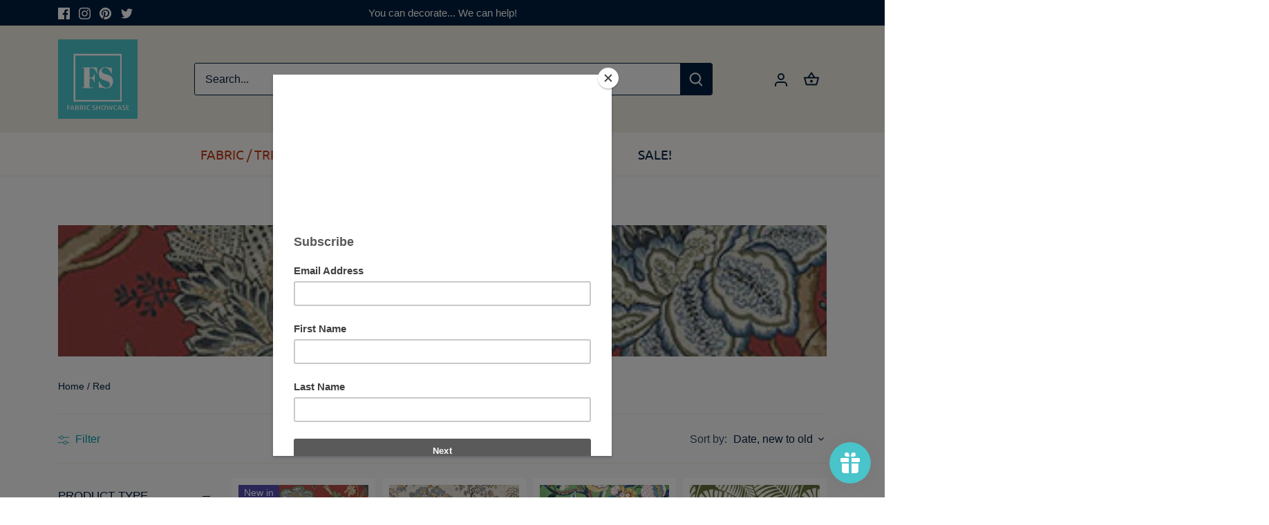

--- FILE ---
content_type: text/html; charset=utf-8
request_url: https://fabricshowcasemb.com/collections/red
body_size: 47572
content:
<!doctype html>
<html class="no-js" lang="en">
<head>
  <!-- Canopy 5.1.0 -->

  <meta charset="utf-8" />
<meta name="viewport" content="width=device-width,initial-scale=1.0" />
<meta http-equiv="X-UA-Compatible" content="IE=edge">

<link rel="preconnect" href="https://cdn.shopify.com" crossorigin>
<link rel="preconnect" href="https://fonts.shopify.com" crossorigin>
<link rel="preconnect" href="https://monorail-edge.shopifysvc.com"><link rel="preload" as="font" href="//fabricshowcasemb.com/cdn/fonts/ubuntu/ubuntu_n4.2c466c9d72970fbeeea5774a5658b256f03b28fd.woff2" type="font/woff2" crossorigin><link rel="preload" as="font" href="//fabricshowcasemb.com/cdn/fonts/ubuntu/ubuntu_n7.4a6a6a4bfdf210d52361d51ed5ba695d22312936.woff2" type="font/woff2" crossorigin><link rel="preload" as="font" href="//fabricshowcasemb.com/cdn/fonts/ubuntu/ubuntu_n4.2c466c9d72970fbeeea5774a5658b256f03b28fd.woff2" type="font/woff2" crossorigin><link rel="preload" href="//fabricshowcasemb.com/cdn/shop/t/6/assets/vendor.min.js?v=137803223016851922661693502255" as="script">
<link rel="preload" href="//fabricshowcasemb.com/cdn/shop/t/6/assets/theme.js?v=157613608888901733101693502255" as="script"><link rel="canonical" href="https://fabricshowcasemb.com/collections/red" /><link rel="icon" href="//fabricshowcasemb.com/cdn/shop/files/favicon.png?crop=center&height=48&v=1692117559&width=48" type="image/png">

  <meta name="theme-color" content="#0096a6">

  <title>
    Red &ndash; Fabric Showcase
  </title>

  <meta property="og:site_name" content="Fabric Showcase">
<meta property="og:url" content="https://fabricshowcasemb.com/collections/red">
<meta property="og:title" content="Red">
<meta property="og:type" content="product.group">
<meta property="og:description" content="Here at Fabric Showcase we strive to provide a huge selection of the highest quality, most beautiful designer fabrics for your home, vacation rental or business at very affordable prices.  "><meta property="og:image" content="http://fabricshowcasemb.com/cdn/shop/files/homepage_Outdoor_banner_1200x1200.jpg?v=1692400849">
  <meta property="og:image:secure_url" content="https://fabricshowcasemb.com/cdn/shop/files/homepage_Outdoor_banner_1200x1200.jpg?v=1692400849">
  <meta property="og:image:width" content="1200">
  <meta property="og:image:height" content="628"><meta name="twitter:site" content="@fabricshowcase"><meta name="twitter:card" content="summary_large_image">
<meta name="twitter:title" content="Red">
<meta name="twitter:description" content="Here at Fabric Showcase we strive to provide a huge selection of the highest quality, most beautiful designer fabrics for your home, vacation rental or business at very affordable prices.  ">

<style>
    
    
    
    
    
    @font-face {
  font-family: Ubuntu;
  font-weight: 700;
  font-style: normal;
  font-display: fallback;
  src: url("//fabricshowcasemb.com/cdn/fonts/ubuntu/ubuntu_n7.4a6a6a4bfdf210d52361d51ed5ba695d22312936.woff2") format("woff2"),
       url("//fabricshowcasemb.com/cdn/fonts/ubuntu/ubuntu_n7.fa4aeac3536c478d3ad5cc842b960c40fcfddac6.woff") format("woff");
}

    @font-face {
  font-family: Ubuntu;
  font-weight: 400;
  font-style: normal;
  font-display: fallback;
  src: url("//fabricshowcasemb.com/cdn/fonts/ubuntu/ubuntu_n4.2c466c9d72970fbeeea5774a5658b256f03b28fd.woff2") format("woff2"),
       url("//fabricshowcasemb.com/cdn/fonts/ubuntu/ubuntu_n4.7d58d3bbaa6e4145f1df3f31b336b0f96f56885c.woff") format("woff");
}

    @font-face {
  font-family: Ubuntu;
  font-weight: 400;
  font-style: normal;
  font-display: fallback;
  src: url("//fabricshowcasemb.com/cdn/fonts/ubuntu/ubuntu_n4.2c466c9d72970fbeeea5774a5658b256f03b28fd.woff2") format("woff2"),
       url("//fabricshowcasemb.com/cdn/fonts/ubuntu/ubuntu_n4.7d58d3bbaa6e4145f1df3f31b336b0f96f56885c.woff") format("woff");
}

    
  </style>

  <link href="//fabricshowcasemb.com/cdn/shop/t/6/assets/styles.css?v=89000006416210465811759332265" rel="stylesheet" type="text/css" media="all" />

  <script>
    document.documentElement.className = document.documentElement.className.replace('no-js', 'js');
    window.theme = window.theme || {};
    
    theme.money_format_with_code_preference = "${{amount}} USD";
    
    theme.money_format = "${{amount}}";
    theme.customerIsLoggedIn = false;

    
      theme.shippingCalcMoneyFormat = "${{amount}}";
    

    theme.strings = {
      previous: "Previous",
      next: "Next",
      close: "Close",
      addressError: "Error looking up that address",
      addressNoResults: "No results for that address",
      addressQueryLimit: "You have exceeded the Google API usage limit. Consider upgrading to a \u003ca href=\"https:\/\/developers.google.com\/maps\/premium\/usage-limits\"\u003ePremium Plan\u003c\/a\u003e.",
      authError: "There was a problem authenticating your Google Maps API Key.",
      shippingCalcSubmitButton: "Calculate shipping",
      shippingCalcSubmitButtonDisabled: "Calculating...",
      infiniteScrollCollectionLoading: "Loading more items...",
      infiniteScrollCollectionFinishedMsg : "No more items",
      infiniteScrollBlogLoading: "Loading more articles...",
      infiniteScrollBlogFinishedMsg : "No more articles",
      blogsShowTags: "Show tags",
      priceNonExistent: "Unavailable",
      buttonDefault: "Add to cart",
      buttonNoStock: "Contact Us For Availablity",
      buttonNoVariant: "Unavailable",
      unitPriceSeparator: " \/ ",
      onlyXLeft: "[[ quantity ]] in stock",
      productAddingToCart: "Adding",
      productAddedToCart: "Added",
      quickbuyAdded: "Added to cart",
      cartSummary: "View cart",
      cartContinue: "Continue shopping",
      colorBoxPrevious: "Previous",
      colorBoxNext: "Next",
      colorBoxClose: "Close",
      imageSlider: "Image slider",
      confirmEmptyCart: "Are you sure you want to empty your cart?",
      inYourCart: "In your cart",
      removeFromCart: "Remove from cart",
      clearAll: "Clear all",
      layout_live_search_see_all: "See all results",
      general_quick_search_pages: "Pages",
      general_quick_search_no_results: "Sorry, we couldn\u0026#39;t find any results",
      products_labels_sold_out: "Sold Out",
      products_labels_sale: "Sale",
      maximumQuantity: "You can only have [quantity] in your cart",
      fullDetails: "Full details",
      cartConfirmRemove: "Are you sure you want to remove this item?"
    };

    theme.routes = {
      root_url: '/',
      account_url: '/account',
      account_login_url: '/account/login',
      account_logout_url: '/account/logout',
      account_recover_url: '/account/recover',
      account_register_url: '/account/register',
      account_addresses_url: '/account/addresses',
      collections_url: '/collections',
      all_products_collection_url: '/collections/all',
      search_url: '/search',
      cart_url: '/cart',
      cart_add_url: '/cart/add',
      cart_change_url: '/cart/change',
      cart_clear_url: '/cart/clear'
    };

    theme.scripts = {
      masonry: "\/\/fabricshowcasemb.com\/cdn\/shop\/t\/6\/assets\/masonry.v3.2.2.min.js?v=35330930116813290231693502255",
      jqueryInfiniteScroll: "\/\/fabricshowcasemb.com\/cdn\/shop\/t\/6\/assets\/jquery.infinitescroll.2.1.0.min.js?v=12654699346475808781693502255",
      underscore: "\/\/cdnjs.cloudflare.com\/ajax\/libs\/underscore.js\/1.6.0\/underscore-min.js",
      shopifyCommon: "\/\/fabricshowcasemb.com\/cdn\/shopifycloud\/storefront\/assets\/themes_support\/shopify_common-5f594365.js",
      jqueryCart: "\/\/fabricshowcasemb.com\/cdn\/shop\/t\/6\/assets\/shipping-calculator.v1.0.min.js?v=54722302898366399871693502255"
    };

    theme.settings = {
      cartType: "drawer-dynamic",
      openCartDrawerOnMob: true,
      quickBuyType: "in-page",
      superscriptDecimals: true,
      currencyCodeEnabled: true
    }
  </script><style data-shopify>
[data-value="Blush"] { --swatch-background-color:#E8C7C8}[data-value="Beige"] { --swatch-background-color:#d1c0a8}[data-value="Navy"] { --swatch-background-color:#202A44}[data-value="Yellow"] { --swatch-background-color:#FFFF00}[data-value="Gold"] { --swatch-background-color:#FFD700}[data-value="Orange"] { --swatch-background-color:#FFA500}[data-value="Peach"] { --swatch-background-color:#FFE5B4}[data-value="Coral"] { --swatch-background-color:#FF7F50}[data-value="Burgundy"] { --swatch-background-color:#800020}[data-value="Red"] { --swatch-background-color:#FF0000}[data-value="Pink"] { --swatch-background-color:#ff1694}[data-value="Purple"] { --swatch-background-color:#7a4988}[data-value="Blue"] { --swatch-background-color:#3944bc}[data-value="Teal"] { --swatch-background-color:#008080}[data-value="Lime"] { --swatch-background-color:#32CD32}[data-value="Green"] { --swatch-background-color:#3cb043}[data-value="Brown"] { --swatch-background-color:#4b371c}[data-value="Sienna"] { --swatch-background-color:#a0522d}[data-value="Rust"] { --swatch-background-color:#b7410e}[data-value="Grey"] { --swatch-background-color:#828282}[data-value="Black & White"] { --swatch-background-image: url(//fabricshowcasemb.com/cdn/shop/files/black-white_128x128_crop_center.jpg?v=253808656034241898) }[data-value="Black"] { --swatch-background-color:#000000}[data-value="White"] { --swatch-background-color:#ffffff}[data-value="Cream"] { --swatch-background-color:#FFFDD0}[data-value="Light Blue"] { --swatch-background-color:#ADD8E6}[data-value="Multi"] { --swatch-background-image: url(//fabricshowcasemb.com/cdn/shop/files/colorblock-multi_128x128_crop_center.png?v=10536799412711788064) }[data-value="Bermuda"] { --swatch-background-image: url(//fabricshowcasemb.com/cdn/shop/files/IMG_4067_128x128_crop_center.jpg?v=757) }[data-value="192 Verde"] { --swatch-background-image: url(//fabricshowcasemb.com/cdn/shop/files/IMG_04232_128x128_crop_center.jpg?v=757) }</style>
<script>window.performance && window.performance.mark && window.performance.mark('shopify.content_for_header.start');</script><meta name="google-site-verification" content="CSwNLQzV7yUgpQPzxma8-SnflM34pOTTg2dJorWKnjo">
<meta id="shopify-digital-wallet" name="shopify-digital-wallet" content="/27787526192/digital_wallets/dialog">
<meta name="shopify-checkout-api-token" content="2dce0c8d969bf44ec24f6e4edf5569d7">
<link rel="alternate" type="application/atom+xml" title="Feed" href="/collections/red.atom" />
<link rel="alternate" type="application/json+oembed" href="https://fabricshowcasemb.com/collections/red.oembed">
<script async="async" src="/checkouts/internal/preloads.js?locale=en-US"></script>
<link rel="preconnect" href="https://shop.app" crossorigin="anonymous">
<script async="async" src="https://shop.app/checkouts/internal/preloads.js?locale=en-US&shop_id=27787526192" crossorigin="anonymous"></script>
<script id="apple-pay-shop-capabilities" type="application/json">{"shopId":27787526192,"countryCode":"US","currencyCode":"USD","merchantCapabilities":["supports3DS"],"merchantId":"gid:\/\/shopify\/Shop\/27787526192","merchantName":"Fabric Showcase","requiredBillingContactFields":["postalAddress","email"],"requiredShippingContactFields":["postalAddress","email"],"shippingType":"shipping","supportedNetworks":["visa","masterCard","amex","discover","elo","jcb"],"total":{"type":"pending","label":"Fabric Showcase","amount":"1.00"},"shopifyPaymentsEnabled":true,"supportsSubscriptions":true}</script>
<script id="shopify-features" type="application/json">{"accessToken":"2dce0c8d969bf44ec24f6e4edf5569d7","betas":["rich-media-storefront-analytics"],"domain":"fabricshowcasemb.com","predictiveSearch":true,"shopId":27787526192,"locale":"en"}</script>
<script>var Shopify = Shopify || {};
Shopify.shop = "fabricshowcase.myshopify.com";
Shopify.locale = "en";
Shopify.currency = {"active":"USD","rate":"1.0"};
Shopify.country = "US";
Shopify.theme = {"name":"KKW Canopy w\/Variant Price Code 5.1.0","id":125346447408,"schema_name":"Canopy","schema_version":"5.1.0","theme_store_id":732,"role":"main"};
Shopify.theme.handle = "null";
Shopify.theme.style = {"id":null,"handle":null};
Shopify.cdnHost = "fabricshowcasemb.com/cdn";
Shopify.routes = Shopify.routes || {};
Shopify.routes.root = "/";</script>
<script type="module">!function(o){(o.Shopify=o.Shopify||{}).modules=!0}(window);</script>
<script>!function(o){function n(){var o=[];function n(){o.push(Array.prototype.slice.apply(arguments))}return n.q=o,n}var t=o.Shopify=o.Shopify||{};t.loadFeatures=n(),t.autoloadFeatures=n()}(window);</script>
<script>
  window.ShopifyPay = window.ShopifyPay || {};
  window.ShopifyPay.apiHost = "shop.app\/pay";
  window.ShopifyPay.redirectState = null;
</script>
<script id="shop-js-analytics" type="application/json">{"pageType":"collection"}</script>
<script defer="defer" async type="module" src="//fabricshowcasemb.com/cdn/shopifycloud/shop-js/modules/v2/client.init-shop-cart-sync_BApSsMSl.en.esm.js"></script>
<script defer="defer" async type="module" src="//fabricshowcasemb.com/cdn/shopifycloud/shop-js/modules/v2/chunk.common_CBoos6YZ.esm.js"></script>
<script type="module">
  await import("//fabricshowcasemb.com/cdn/shopifycloud/shop-js/modules/v2/client.init-shop-cart-sync_BApSsMSl.en.esm.js");
await import("//fabricshowcasemb.com/cdn/shopifycloud/shop-js/modules/v2/chunk.common_CBoos6YZ.esm.js");

  window.Shopify.SignInWithShop?.initShopCartSync?.({"fedCMEnabled":true,"windoidEnabled":true});

</script>
<script>
  window.Shopify = window.Shopify || {};
  if (!window.Shopify.featureAssets) window.Shopify.featureAssets = {};
  window.Shopify.featureAssets['shop-js'] = {"shop-cart-sync":["modules/v2/client.shop-cart-sync_DJczDl9f.en.esm.js","modules/v2/chunk.common_CBoos6YZ.esm.js"],"init-fed-cm":["modules/v2/client.init-fed-cm_BzwGC0Wi.en.esm.js","modules/v2/chunk.common_CBoos6YZ.esm.js"],"init-windoid":["modules/v2/client.init-windoid_BS26ThXS.en.esm.js","modules/v2/chunk.common_CBoos6YZ.esm.js"],"init-shop-email-lookup-coordinator":["modules/v2/client.init-shop-email-lookup-coordinator_DFwWcvrS.en.esm.js","modules/v2/chunk.common_CBoos6YZ.esm.js"],"shop-cash-offers":["modules/v2/client.shop-cash-offers_DthCPNIO.en.esm.js","modules/v2/chunk.common_CBoos6YZ.esm.js","modules/v2/chunk.modal_Bu1hFZFC.esm.js"],"shop-button":["modules/v2/client.shop-button_D_JX508o.en.esm.js","modules/v2/chunk.common_CBoos6YZ.esm.js"],"shop-toast-manager":["modules/v2/client.shop-toast-manager_tEhgP2F9.en.esm.js","modules/v2/chunk.common_CBoos6YZ.esm.js"],"avatar":["modules/v2/client.avatar_BTnouDA3.en.esm.js"],"pay-button":["modules/v2/client.pay-button_BuNmcIr_.en.esm.js","modules/v2/chunk.common_CBoos6YZ.esm.js"],"init-shop-cart-sync":["modules/v2/client.init-shop-cart-sync_BApSsMSl.en.esm.js","modules/v2/chunk.common_CBoos6YZ.esm.js"],"shop-login-button":["modules/v2/client.shop-login-button_DwLgFT0K.en.esm.js","modules/v2/chunk.common_CBoos6YZ.esm.js","modules/v2/chunk.modal_Bu1hFZFC.esm.js"],"init-customer-accounts-sign-up":["modules/v2/client.init-customer-accounts-sign-up_TlVCiykN.en.esm.js","modules/v2/client.shop-login-button_DwLgFT0K.en.esm.js","modules/v2/chunk.common_CBoos6YZ.esm.js","modules/v2/chunk.modal_Bu1hFZFC.esm.js"],"init-shop-for-new-customer-accounts":["modules/v2/client.init-shop-for-new-customer-accounts_DrjXSI53.en.esm.js","modules/v2/client.shop-login-button_DwLgFT0K.en.esm.js","modules/v2/chunk.common_CBoos6YZ.esm.js","modules/v2/chunk.modal_Bu1hFZFC.esm.js"],"init-customer-accounts":["modules/v2/client.init-customer-accounts_C0Oh2ljF.en.esm.js","modules/v2/client.shop-login-button_DwLgFT0K.en.esm.js","modules/v2/chunk.common_CBoos6YZ.esm.js","modules/v2/chunk.modal_Bu1hFZFC.esm.js"],"shop-follow-button":["modules/v2/client.shop-follow-button_C5D3XtBb.en.esm.js","modules/v2/chunk.common_CBoos6YZ.esm.js","modules/v2/chunk.modal_Bu1hFZFC.esm.js"],"checkout-modal":["modules/v2/client.checkout-modal_8TC_1FUY.en.esm.js","modules/v2/chunk.common_CBoos6YZ.esm.js","modules/v2/chunk.modal_Bu1hFZFC.esm.js"],"lead-capture":["modules/v2/client.lead-capture_D-pmUjp9.en.esm.js","modules/v2/chunk.common_CBoos6YZ.esm.js","modules/v2/chunk.modal_Bu1hFZFC.esm.js"],"shop-login":["modules/v2/client.shop-login_BmtnoEUo.en.esm.js","modules/v2/chunk.common_CBoos6YZ.esm.js","modules/v2/chunk.modal_Bu1hFZFC.esm.js"],"payment-terms":["modules/v2/client.payment-terms_BHOWV7U_.en.esm.js","modules/v2/chunk.common_CBoos6YZ.esm.js","modules/v2/chunk.modal_Bu1hFZFC.esm.js"]};
</script>
<script>(function() {
  var isLoaded = false;
  function asyncLoad() {
    if (isLoaded) return;
    isLoaded = true;
    var urls = ["https:\/\/chimpstatic.com\/mcjs-connected\/js\/users\/cbac2626d3dbcac40c205c175\/09ed32cdde357c296d15e6c1c.js?shop=fabricshowcase.myshopify.com","https:\/\/cdn.sesami.co\/shopify.js?shop=fabricshowcase.myshopify.com","https:\/\/js.smile.io\/v1\/smile-shopify.js?shop=fabricshowcase.myshopify.com"];
    for (var i = 0; i < urls.length; i++) {
      var s = document.createElement('script');
      s.type = 'text/javascript';
      s.async = true;
      s.src = urls[i];
      var x = document.getElementsByTagName('script')[0];
      x.parentNode.insertBefore(s, x);
    }
  };
  if(window.attachEvent) {
    window.attachEvent('onload', asyncLoad);
  } else {
    window.addEventListener('load', asyncLoad, false);
  }
})();</script>
<script id="__st">var __st={"a":27787526192,"offset":-18000,"reqid":"b3cd6411-6734-438d-83a2-20d68afa2366-1768918452","pageurl":"fabricshowcasemb.com\/collections\/red","u":"1bcfb422ec3a","p":"collection","rtyp":"collection","rid":275764740144};</script>
<script>window.ShopifyPaypalV4VisibilityTracking = true;</script>
<script id="captcha-bootstrap">!function(){'use strict';const t='contact',e='account',n='new_comment',o=[[t,t],['blogs',n],['comments',n],[t,'customer']],c=[[e,'customer_login'],[e,'guest_login'],[e,'recover_customer_password'],[e,'create_customer']],r=t=>t.map((([t,e])=>`form[action*='/${t}']:not([data-nocaptcha='true']) input[name='form_type'][value='${e}']`)).join(','),a=t=>()=>t?[...document.querySelectorAll(t)].map((t=>t.form)):[];function s(){const t=[...o],e=r(t);return a(e)}const i='password',u='form_key',d=['recaptcha-v3-token','g-recaptcha-response','h-captcha-response',i],f=()=>{try{return window.sessionStorage}catch{return}},m='__shopify_v',_=t=>t.elements[u];function p(t,e,n=!1){try{const o=window.sessionStorage,c=JSON.parse(o.getItem(e)),{data:r}=function(t){const{data:e,action:n}=t;return t[m]||n?{data:e,action:n}:{data:t,action:n}}(c);for(const[e,n]of Object.entries(r))t.elements[e]&&(t.elements[e].value=n);n&&o.removeItem(e)}catch(o){console.error('form repopulation failed',{error:o})}}const l='form_type',E='cptcha';function T(t){t.dataset[E]=!0}const w=window,h=w.document,L='Shopify',v='ce_forms',y='captcha';let A=!1;((t,e)=>{const n=(g='f06e6c50-85a8-45c8-87d0-21a2b65856fe',I='https://cdn.shopify.com/shopifycloud/storefront-forms-hcaptcha/ce_storefront_forms_captcha_hcaptcha.v1.5.2.iife.js',D={infoText:'Protected by hCaptcha',privacyText:'Privacy',termsText:'Terms'},(t,e,n)=>{const o=w[L][v],c=o.bindForm;if(c)return c(t,g,e,D).then(n);var r;o.q.push([[t,g,e,D],n]),r=I,A||(h.body.append(Object.assign(h.createElement('script'),{id:'captcha-provider',async:!0,src:r})),A=!0)});var g,I,D;w[L]=w[L]||{},w[L][v]=w[L][v]||{},w[L][v].q=[],w[L][y]=w[L][y]||{},w[L][y].protect=function(t,e){n(t,void 0,e),T(t)},Object.freeze(w[L][y]),function(t,e,n,w,h,L){const[v,y,A,g]=function(t,e,n){const i=e?o:[],u=t?c:[],d=[...i,...u],f=r(d),m=r(i),_=r(d.filter((([t,e])=>n.includes(e))));return[a(f),a(m),a(_),s()]}(w,h,L),I=t=>{const e=t.target;return e instanceof HTMLFormElement?e:e&&e.form},D=t=>v().includes(t);t.addEventListener('submit',(t=>{const e=I(t);if(!e)return;const n=D(e)&&!e.dataset.hcaptchaBound&&!e.dataset.recaptchaBound,o=_(e),c=g().includes(e)&&(!o||!o.value);(n||c)&&t.preventDefault(),c&&!n&&(function(t){try{if(!f())return;!function(t){const e=f();if(!e)return;const n=_(t);if(!n)return;const o=n.value;o&&e.removeItem(o)}(t);const e=Array.from(Array(32),(()=>Math.random().toString(36)[2])).join('');!function(t,e){_(t)||t.append(Object.assign(document.createElement('input'),{type:'hidden',name:u})),t.elements[u].value=e}(t,e),function(t,e){const n=f();if(!n)return;const o=[...t.querySelectorAll(`input[type='${i}']`)].map((({name:t})=>t)),c=[...d,...o],r={};for(const[a,s]of new FormData(t).entries())c.includes(a)||(r[a]=s);n.setItem(e,JSON.stringify({[m]:1,action:t.action,data:r}))}(t,e)}catch(e){console.error('failed to persist form',e)}}(e),e.submit())}));const S=(t,e)=>{t&&!t.dataset[E]&&(n(t,e.some((e=>e===t))),T(t))};for(const o of['focusin','change'])t.addEventListener(o,(t=>{const e=I(t);D(e)&&S(e,y())}));const B=e.get('form_key'),M=e.get(l),P=B&&M;t.addEventListener('DOMContentLoaded',(()=>{const t=y();if(P)for(const e of t)e.elements[l].value===M&&p(e,B);[...new Set([...A(),...v().filter((t=>'true'===t.dataset.shopifyCaptcha))])].forEach((e=>S(e,t)))}))}(h,new URLSearchParams(w.location.search),n,t,e,['guest_login'])})(!0,!0)}();</script>
<script integrity="sha256-4kQ18oKyAcykRKYeNunJcIwy7WH5gtpwJnB7kiuLZ1E=" data-source-attribution="shopify.loadfeatures" defer="defer" src="//fabricshowcasemb.com/cdn/shopifycloud/storefront/assets/storefront/load_feature-a0a9edcb.js" crossorigin="anonymous"></script>
<script crossorigin="anonymous" defer="defer" src="//fabricshowcasemb.com/cdn/shopifycloud/storefront/assets/shopify_pay/storefront-65b4c6d7.js?v=20250812"></script>
<script data-source-attribution="shopify.dynamic_checkout.dynamic.init">var Shopify=Shopify||{};Shopify.PaymentButton=Shopify.PaymentButton||{isStorefrontPortableWallets:!0,init:function(){window.Shopify.PaymentButton.init=function(){};var t=document.createElement("script");t.src="https://fabricshowcasemb.com/cdn/shopifycloud/portable-wallets/latest/portable-wallets.en.js",t.type="module",document.head.appendChild(t)}};
</script>
<script data-source-attribution="shopify.dynamic_checkout.buyer_consent">
  function portableWalletsHideBuyerConsent(e){var t=document.getElementById("shopify-buyer-consent"),n=document.getElementById("shopify-subscription-policy-button");t&&n&&(t.classList.add("hidden"),t.setAttribute("aria-hidden","true"),n.removeEventListener("click",e))}function portableWalletsShowBuyerConsent(e){var t=document.getElementById("shopify-buyer-consent"),n=document.getElementById("shopify-subscription-policy-button");t&&n&&(t.classList.remove("hidden"),t.removeAttribute("aria-hidden"),n.addEventListener("click",e))}window.Shopify?.PaymentButton&&(window.Shopify.PaymentButton.hideBuyerConsent=portableWalletsHideBuyerConsent,window.Shopify.PaymentButton.showBuyerConsent=portableWalletsShowBuyerConsent);
</script>
<script data-source-attribution="shopify.dynamic_checkout.cart.bootstrap">document.addEventListener("DOMContentLoaded",(function(){function t(){return document.querySelector("shopify-accelerated-checkout-cart, shopify-accelerated-checkout")}if(t())Shopify.PaymentButton.init();else{new MutationObserver((function(e,n){t()&&(Shopify.PaymentButton.init(),n.disconnect())})).observe(document.body,{childList:!0,subtree:!0})}}));
</script>
<link id="shopify-accelerated-checkout-styles" rel="stylesheet" media="screen" href="https://fabricshowcasemb.com/cdn/shopifycloud/portable-wallets/latest/accelerated-checkout-backwards-compat.css" crossorigin="anonymous">
<style id="shopify-accelerated-checkout-cart">
        #shopify-buyer-consent {
  margin-top: 1em;
  display: inline-block;
  width: 100%;
}

#shopify-buyer-consent.hidden {
  display: none;
}

#shopify-subscription-policy-button {
  background: none;
  border: none;
  padding: 0;
  text-decoration: underline;
  font-size: inherit;
  cursor: pointer;
}

#shopify-subscription-policy-button::before {
  box-shadow: none;
}

      </style>

<script>window.performance && window.performance.mark && window.performance.mark('shopify.content_for_header.end');</script>

<script type="application/ld+json">
    {
      "@context": "https://schema.org",
      "@type": "Store",
      "image": [
        "https://fabricshowcasemb.com/cdn/shop/files/FS-Logo-original_230x.jpg?v=1692059898"
       ],
      "name": "Fabric Showcase - Myrtle Beach, SC 29572",
      "address": {
        "@type": "PostalAddress",
        "streetAddress": "10788 Kings Rd",
        "addressLocality": "Myrtle Beach",
        "addressRegion": "SC",
        "postalCode": "29572",
        "addressCountry": "US"
      },
      "geo": {
        "@type": "GeoCoordinates",
        "latitude": 33.784755700602254,
        "longitude": -78.7755882000002
      },
      "url": "https://fabricshowcasemb.com/",
      "priceRange": "$$$",
      "telephone": "+18434496728",
      "openingHoursSpecification": [
        {
          "@type": "OpeningHoursSpecification",
          "dayOfWeek": [
            "Monday",
            "Tuesday",
            "Wednesday",
            "Thursday",
            "Friday",
            "Saturday"
          ],
          "opens": "10:00",
          "closes": "17:00"
        },
      ],
    }
    </script>
    
  
<script src="https://cdn.shopify.com/extensions/019ada43-5df6-753c-a62c-4e6f335155c8/sesami-booking-app-102/assets/sesami-main.js" type="text/javascript" defer="defer"></script>
<link href="https://cdn.shopify.com/extensions/019ada43-5df6-753c-a62c-4e6f335155c8/sesami-booking-app-102/assets/sesami-components.css" rel="stylesheet" type="text/css" media="all">
<link href="https://monorail-edge.shopifysvc.com" rel="dns-prefetch">
<script>(function(){if ("sendBeacon" in navigator && "performance" in window) {try {var session_token_from_headers = performance.getEntriesByType('navigation')[0].serverTiming.find(x => x.name == '_s').description;} catch {var session_token_from_headers = undefined;}var session_cookie_matches = document.cookie.match(/_shopify_s=([^;]*)/);var session_token_from_cookie = session_cookie_matches && session_cookie_matches.length === 2 ? session_cookie_matches[1] : "";var session_token = session_token_from_headers || session_token_from_cookie || "";function handle_abandonment_event(e) {var entries = performance.getEntries().filter(function(entry) {return /monorail-edge.shopifysvc.com/.test(entry.name);});if (!window.abandonment_tracked && entries.length === 0) {window.abandonment_tracked = true;var currentMs = Date.now();var navigation_start = performance.timing.navigationStart;var payload = {shop_id: 27787526192,url: window.location.href,navigation_start,duration: currentMs - navigation_start,session_token,page_type: "collection"};window.navigator.sendBeacon("https://monorail-edge.shopifysvc.com/v1/produce", JSON.stringify({schema_id: "online_store_buyer_site_abandonment/1.1",payload: payload,metadata: {event_created_at_ms: currentMs,event_sent_at_ms: currentMs}}));}}window.addEventListener('pagehide', handle_abandonment_event);}}());</script>
<script id="web-pixels-manager-setup">(function e(e,d,r,n,o){if(void 0===o&&(o={}),!Boolean(null===(a=null===(i=window.Shopify)||void 0===i?void 0:i.analytics)||void 0===a?void 0:a.replayQueue)){var i,a;window.Shopify=window.Shopify||{};var t=window.Shopify;t.analytics=t.analytics||{};var s=t.analytics;s.replayQueue=[],s.publish=function(e,d,r){return s.replayQueue.push([e,d,r]),!0};try{self.performance.mark("wpm:start")}catch(e){}var l=function(){var e={modern:/Edge?\/(1{2}[4-9]|1[2-9]\d|[2-9]\d{2}|\d{4,})\.\d+(\.\d+|)|Firefox\/(1{2}[4-9]|1[2-9]\d|[2-9]\d{2}|\d{4,})\.\d+(\.\d+|)|Chrom(ium|e)\/(9{2}|\d{3,})\.\d+(\.\d+|)|(Maci|X1{2}).+ Version\/(15\.\d+|(1[6-9]|[2-9]\d|\d{3,})\.\d+)([,.]\d+|)( \(\w+\)|)( Mobile\/\w+|) Safari\/|Chrome.+OPR\/(9{2}|\d{3,})\.\d+\.\d+|(CPU[ +]OS|iPhone[ +]OS|CPU[ +]iPhone|CPU IPhone OS|CPU iPad OS)[ +]+(15[._]\d+|(1[6-9]|[2-9]\d|\d{3,})[._]\d+)([._]\d+|)|Android:?[ /-](13[3-9]|1[4-9]\d|[2-9]\d{2}|\d{4,})(\.\d+|)(\.\d+|)|Android.+Firefox\/(13[5-9]|1[4-9]\d|[2-9]\d{2}|\d{4,})\.\d+(\.\d+|)|Android.+Chrom(ium|e)\/(13[3-9]|1[4-9]\d|[2-9]\d{2}|\d{4,})\.\d+(\.\d+|)|SamsungBrowser\/([2-9]\d|\d{3,})\.\d+/,legacy:/Edge?\/(1[6-9]|[2-9]\d|\d{3,})\.\d+(\.\d+|)|Firefox\/(5[4-9]|[6-9]\d|\d{3,})\.\d+(\.\d+|)|Chrom(ium|e)\/(5[1-9]|[6-9]\d|\d{3,})\.\d+(\.\d+|)([\d.]+$|.*Safari\/(?![\d.]+ Edge\/[\d.]+$))|(Maci|X1{2}).+ Version\/(10\.\d+|(1[1-9]|[2-9]\d|\d{3,})\.\d+)([,.]\d+|)( \(\w+\)|)( Mobile\/\w+|) Safari\/|Chrome.+OPR\/(3[89]|[4-9]\d|\d{3,})\.\d+\.\d+|(CPU[ +]OS|iPhone[ +]OS|CPU[ +]iPhone|CPU IPhone OS|CPU iPad OS)[ +]+(10[._]\d+|(1[1-9]|[2-9]\d|\d{3,})[._]\d+)([._]\d+|)|Android:?[ /-](13[3-9]|1[4-9]\d|[2-9]\d{2}|\d{4,})(\.\d+|)(\.\d+|)|Mobile Safari.+OPR\/([89]\d|\d{3,})\.\d+\.\d+|Android.+Firefox\/(13[5-9]|1[4-9]\d|[2-9]\d{2}|\d{4,})\.\d+(\.\d+|)|Android.+Chrom(ium|e)\/(13[3-9]|1[4-9]\d|[2-9]\d{2}|\d{4,})\.\d+(\.\d+|)|Android.+(UC? ?Browser|UCWEB|U3)[ /]?(15\.([5-9]|\d{2,})|(1[6-9]|[2-9]\d|\d{3,})\.\d+)\.\d+|SamsungBrowser\/(5\.\d+|([6-9]|\d{2,})\.\d+)|Android.+MQ{2}Browser\/(14(\.(9|\d{2,})|)|(1[5-9]|[2-9]\d|\d{3,})(\.\d+|))(\.\d+|)|K[Aa][Ii]OS\/(3\.\d+|([4-9]|\d{2,})\.\d+)(\.\d+|)/},d=e.modern,r=e.legacy,n=navigator.userAgent;return n.match(d)?"modern":n.match(r)?"legacy":"unknown"}(),u="modern"===l?"modern":"legacy",c=(null!=n?n:{modern:"",legacy:""})[u],f=function(e){return[e.baseUrl,"/wpm","/b",e.hashVersion,"modern"===e.buildTarget?"m":"l",".js"].join("")}({baseUrl:d,hashVersion:r,buildTarget:u}),m=function(e){var d=e.version,r=e.bundleTarget,n=e.surface,o=e.pageUrl,i=e.monorailEndpoint;return{emit:function(e){var a=e.status,t=e.errorMsg,s=(new Date).getTime(),l=JSON.stringify({metadata:{event_sent_at_ms:s},events:[{schema_id:"web_pixels_manager_load/3.1",payload:{version:d,bundle_target:r,page_url:o,status:a,surface:n,error_msg:t},metadata:{event_created_at_ms:s}}]});if(!i)return console&&console.warn&&console.warn("[Web Pixels Manager] No Monorail endpoint provided, skipping logging."),!1;try{return self.navigator.sendBeacon.bind(self.navigator)(i,l)}catch(e){}var u=new XMLHttpRequest;try{return u.open("POST",i,!0),u.setRequestHeader("Content-Type","text/plain"),u.send(l),!0}catch(e){return console&&console.warn&&console.warn("[Web Pixels Manager] Got an unhandled error while logging to Monorail."),!1}}}}({version:r,bundleTarget:l,surface:e.surface,pageUrl:self.location.href,monorailEndpoint:e.monorailEndpoint});try{o.browserTarget=l,function(e){var d=e.src,r=e.async,n=void 0===r||r,o=e.onload,i=e.onerror,a=e.sri,t=e.scriptDataAttributes,s=void 0===t?{}:t,l=document.createElement("script"),u=document.querySelector("head"),c=document.querySelector("body");if(l.async=n,l.src=d,a&&(l.integrity=a,l.crossOrigin="anonymous"),s)for(var f in s)if(Object.prototype.hasOwnProperty.call(s,f))try{l.dataset[f]=s[f]}catch(e){}if(o&&l.addEventListener("load",o),i&&l.addEventListener("error",i),u)u.appendChild(l);else{if(!c)throw new Error("Did not find a head or body element to append the script");c.appendChild(l)}}({src:f,async:!0,onload:function(){if(!function(){var e,d;return Boolean(null===(d=null===(e=window.Shopify)||void 0===e?void 0:e.analytics)||void 0===d?void 0:d.initialized)}()){var d=window.webPixelsManager.init(e)||void 0;if(d){var r=window.Shopify.analytics;r.replayQueue.forEach((function(e){var r=e[0],n=e[1],o=e[2];d.publishCustomEvent(r,n,o)})),r.replayQueue=[],r.publish=d.publishCustomEvent,r.visitor=d.visitor,r.initialized=!0}}},onerror:function(){return m.emit({status:"failed",errorMsg:"".concat(f," has failed to load")})},sri:function(e){var d=/^sha384-[A-Za-z0-9+/=]+$/;return"string"==typeof e&&d.test(e)}(c)?c:"",scriptDataAttributes:o}),m.emit({status:"loading"})}catch(e){m.emit({status:"failed",errorMsg:(null==e?void 0:e.message)||"Unknown error"})}}})({shopId: 27787526192,storefrontBaseUrl: "https://fabricshowcasemb.com",extensionsBaseUrl: "https://extensions.shopifycdn.com/cdn/shopifycloud/web-pixels-manager",monorailEndpoint: "https://monorail-edge.shopifysvc.com/unstable/produce_batch",surface: "storefront-renderer",enabledBetaFlags: ["2dca8a86"],webPixelsConfigList: [{"id":"272400432","configuration":"{\"config\":\"{\\\"pixel_id\\\":\\\"AW-10779425856\\\",\\\"google_tag_ids\\\":[\\\"AW-10779425856\\\",\\\"GT-5TPXP9F\\\"],\\\"target_country\\\":\\\"US\\\",\\\"gtag_events\\\":[{\\\"type\\\":\\\"search\\\",\\\"action_label\\\":\\\"AW-10779425856\\\/1tVOCLmT-_0CEMD4g5Qo\\\"},{\\\"type\\\":\\\"begin_checkout\\\",\\\"action_label\\\":\\\"AW-10779425856\\\/oh8HCLaT-_0CEMD4g5Qo\\\"},{\\\"type\\\":\\\"view_item\\\",\\\"action_label\\\":[\\\"AW-10779425856\\\/BQYRCLCT-_0CEMD4g5Qo\\\",\\\"MC-MJDS9Q1N9M\\\"]},{\\\"type\\\":\\\"purchase\\\",\\\"action_label\\\":[\\\"AW-10779425856\\\/rbJZCK2T-_0CEMD4g5Qo\\\",\\\"MC-MJDS9Q1N9M\\\"]},{\\\"type\\\":\\\"page_view\\\",\\\"action_label\\\":[\\\"AW-10779425856\\\/vEBBCKqT-_0CEMD4g5Qo\\\",\\\"MC-MJDS9Q1N9M\\\"]},{\\\"type\\\":\\\"add_payment_info\\\",\\\"action_label\\\":\\\"AW-10779425856\\\/AF6DCLyT-_0CEMD4g5Qo\\\"},{\\\"type\\\":\\\"add_to_cart\\\",\\\"action_label\\\":\\\"AW-10779425856\\\/OTmHCLOT-_0CEMD4g5Qo\\\"}],\\\"enable_monitoring_mode\\\":false}\"}","eventPayloadVersion":"v1","runtimeContext":"OPEN","scriptVersion":"b2a88bafab3e21179ed38636efcd8a93","type":"APP","apiClientId":1780363,"privacyPurposes":[],"dataSharingAdjustments":{"protectedCustomerApprovalScopes":["read_customer_address","read_customer_email","read_customer_name","read_customer_personal_data","read_customer_phone"]}},{"id":"100892720","configuration":"{\"pixel_id\":\"951085322351184\",\"pixel_type\":\"facebook_pixel\",\"metaapp_system_user_token\":\"-\"}","eventPayloadVersion":"v1","runtimeContext":"OPEN","scriptVersion":"ca16bc87fe92b6042fbaa3acc2fbdaa6","type":"APP","apiClientId":2329312,"privacyPurposes":["ANALYTICS","MARKETING","SALE_OF_DATA"],"dataSharingAdjustments":{"protectedCustomerApprovalScopes":["read_customer_address","read_customer_email","read_customer_name","read_customer_personal_data","read_customer_phone"]}},{"id":"46202928","configuration":"{\"tagID\":\"2613757737400\"}","eventPayloadVersion":"v1","runtimeContext":"STRICT","scriptVersion":"18031546ee651571ed29edbe71a3550b","type":"APP","apiClientId":3009811,"privacyPurposes":["ANALYTICS","MARKETING","SALE_OF_DATA"],"dataSharingAdjustments":{"protectedCustomerApprovalScopes":["read_customer_address","read_customer_email","read_customer_name","read_customer_personal_data","read_customer_phone"]}},{"id":"77725744","eventPayloadVersion":"v1","runtimeContext":"LAX","scriptVersion":"1","type":"CUSTOM","privacyPurposes":["ANALYTICS"],"name":"Google Analytics tag (migrated)"},{"id":"shopify-app-pixel","configuration":"{}","eventPayloadVersion":"v1","runtimeContext":"STRICT","scriptVersion":"0450","apiClientId":"shopify-pixel","type":"APP","privacyPurposes":["ANALYTICS","MARKETING"]},{"id":"shopify-custom-pixel","eventPayloadVersion":"v1","runtimeContext":"LAX","scriptVersion":"0450","apiClientId":"shopify-pixel","type":"CUSTOM","privacyPurposes":["ANALYTICS","MARKETING"]}],isMerchantRequest: false,initData: {"shop":{"name":"Fabric Showcase","paymentSettings":{"currencyCode":"USD"},"myshopifyDomain":"fabricshowcase.myshopify.com","countryCode":"US","storefrontUrl":"https:\/\/fabricshowcasemb.com"},"customer":null,"cart":null,"checkout":null,"productVariants":[],"purchasingCompany":null},},"https://fabricshowcasemb.com/cdn","fcfee988w5aeb613cpc8e4bc33m6693e112",{"modern":"","legacy":""},{"shopId":"27787526192","storefrontBaseUrl":"https:\/\/fabricshowcasemb.com","extensionBaseUrl":"https:\/\/extensions.shopifycdn.com\/cdn\/shopifycloud\/web-pixels-manager","surface":"storefront-renderer","enabledBetaFlags":"[\"2dca8a86\"]","isMerchantRequest":"false","hashVersion":"fcfee988w5aeb613cpc8e4bc33m6693e112","publish":"custom","events":"[[\"page_viewed\",{}],[\"collection_viewed\",{\"collection\":{\"id\":\"275764740144\",\"title\":\"Red\",\"productVariants\":[{\"price\":{\"amount\":32.99,\"currencyCode\":\"USD\"},\"product\":{\"title\":\"Adira\",\"vendor\":\"Fabric Showcase\",\"id\":\"7770459439152\",\"untranslatedTitle\":\"Adira\",\"url\":\"\/products\/adira\",\"type\":\"Fabric\"},\"id\":\"42514518376496\",\"image\":{\"src\":\"\/\/fabricshowcasemb.com\/cdn\/shop\/files\/BMAdira-Garnet.jpg?v=1767989004\"},\"sku\":null,\"title\":\"Garnet\",\"untranslatedTitle\":\"Garnet\"},{\"price\":{\"amount\":39.99,\"currencyCode\":\"USD\"},\"product\":{\"title\":\"Asuka\",\"vendor\":\"Fabric Showcase\",\"id\":\"7608995086384\",\"untranslatedTitle\":\"Asuka\",\"url\":\"\/products\/asuka\",\"type\":\"Fabric\"},\"id\":\"41812047495216\",\"image\":{\"src\":\"\/\/fabricshowcasemb.com\/cdn\/shop\/files\/EFCDBC15-84B8-4F3F-B42A-457658EC473A.jpg?v=1737671420\"},\"sku\":null,\"title\":\"Teal\",\"untranslatedTitle\":\"Teal\"},{\"price\":{\"amount\":34.0,\"currencyCode\":\"USD\"},\"product\":{\"title\":\"Marisol\",\"vendor\":\"Fabric Showcase\",\"id\":\"7608983814192\",\"untranslatedTitle\":\"Marisol\",\"url\":\"\/products\/marisol\",\"type\":\"Fabric\"},\"id\":\"41812002439216\",\"image\":{\"src\":\"\/\/fabricshowcasemb.com\/cdn\/shop\/files\/317440D7-7A3A-410D-B672-57C0CE43C1E1.jpg?v=1737667766\"},\"sku\":null,\"title\":\"Grass\",\"untranslatedTitle\":\"Grass\"},{\"price\":{\"amount\":36.99,\"currencyCode\":\"USD\"},\"product\":{\"title\":\"Swim\",\"vendor\":\"Fabric Showcase\",\"id\":\"7554328657968\",\"untranslatedTitle\":\"Swim\",\"url\":\"\/products\/swim\",\"type\":\"Fabric\"},\"id\":\"41663086362672\",\"image\":{\"src\":\"\/\/fabricshowcasemb.com\/cdn\/shop\/files\/Swim-Grass.jpg?v=1727557024\"},\"sku\":\"\",\"title\":\"Grass\",\"untranslatedTitle\":\"Grass\"},{\"price\":{\"amount\":42.0,\"currencyCode\":\"USD\"},\"product\":{\"title\":\"Giardino\",\"vendor\":\"Fabric Showcase\",\"id\":\"7467817992240\",\"untranslatedTitle\":\"Giardino\",\"url\":\"\/products\/giardino\",\"type\":\"Fabric\"},\"id\":\"41469102260272\",\"image\":{\"src\":\"\/\/fabricshowcasemb.com\/cdn\/shop\/files\/GiardinoSapphire.jpg?v=1716649311\"},\"sku\":\"\",\"title\":\"Fabric by Yard \/ Sapphire\",\"untranslatedTitle\":\"Fabric by Yard \/ Sapphire\"},{\"price\":{\"amount\":42.0,\"currencyCode\":\"USD\"},\"product\":{\"title\":\"Kondula\",\"vendor\":\"Fabric Showcase\",\"id\":\"7465606578224\",\"untranslatedTitle\":\"Kondula\",\"url\":\"\/products\/kondula\",\"type\":\"Fabric\"},\"id\":\"41463851974704\",\"image\":{\"src\":\"\/\/fabricshowcasemb.com\/cdn\/shop\/files\/KondulaJewel.jpg?v=1716319124\"},\"sku\":\"\",\"title\":\"Fabric by Yard \/ Jewel\",\"untranslatedTitle\":\"Fabric by Yard \/ Jewel\"},{\"price\":{\"amount\":42.0,\"currencyCode\":\"USD\"},\"product\":{\"title\":\"Dabu\",\"vendor\":\"Fabric Showcase\",\"id\":\"7465546973232\",\"untranslatedTitle\":\"Dabu\",\"url\":\"\/products\/dabu\",\"type\":\"Fabric\"},\"id\":\"41463414521904\",\"image\":{\"src\":\"\/\/fabricshowcasemb.com\/cdn\/shop\/files\/DabuClay.jpg?v=1716313902\"},\"sku\":\"\",\"title\":\"Fabric by Yard \/ Clay\",\"untranslatedTitle\":\"Fabric by Yard \/ Clay\"},{\"price\":{\"amount\":32.99,\"currencyCode\":\"USD\"},\"product\":{\"title\":\"Cosenza\",\"vendor\":\"Fabric Showcase\",\"id\":\"7459324198960\",\"untranslatedTitle\":\"Cosenza\",\"url\":\"\/products\/cosenza\",\"type\":\"Fabric\"},\"id\":\"41449330049072\",\"image\":{\"src\":\"\/\/fabricshowcasemb.com\/cdn\/shop\/files\/CosenzaForest.jpg?v=1715704286\"},\"sku\":\"\",\"title\":\"Fabric by Yard \/ Forest\",\"untranslatedTitle\":\"Fabric by Yard \/ Forest\"},{\"price\":{\"amount\":32.99,\"currencyCode\":\"USD\"},\"product\":{\"title\":\"Tea House\",\"vendor\":\"Fabric Showcase\",\"id\":\"7295583027248\",\"untranslatedTitle\":\"Tea House\",\"url\":\"\/products\/tea-house\",\"type\":\"Fabric\"},\"id\":\"40994471772208\",\"image\":{\"src\":\"\/\/fabricshowcasemb.com\/cdn\/shop\/files\/IMG_5269.jpg?v=1698269660\"},\"sku\":\"\",\"title\":\"Spice Garden \/ Fabric By Yard\",\"untranslatedTitle\":\"Spice Garden \/ Fabric By Yard\"},{\"price\":{\"amount\":34.0,\"currencyCode\":\"USD\"},\"product\":{\"title\":\"Fish Sticks\",\"vendor\":\"Fabric Showcase\",\"id\":\"7269958844464\",\"untranslatedTitle\":\"Fish Sticks\",\"url\":\"\/products\/fish-sticks\",\"type\":\"Fabric\"},\"id\":\"40922090373168\",\"image\":{\"src\":\"\/\/fabricshowcasemb.com\/cdn\/shop\/files\/Fish_Sticks_Tide_Pool.jpg?v=1693179392\"},\"sku\":\"\",\"title\":\"Fabric By Yard \/ Tide Pool\",\"untranslatedTitle\":\"Fabric By Yard \/ Tide Pool\"},{\"price\":{\"amount\":26.99,\"currencyCode\":\"USD\"},\"product\":{\"title\":\"Montauk\",\"vendor\":\"Fabric Showcase\",\"id\":\"7249860198448\",\"untranslatedTitle\":\"Montauk\",\"url\":\"\/products\/montauk\",\"type\":\"Fabric\"},\"id\":\"40875084677168\",\"image\":{\"src\":\"\/\/fabricshowcasemb.com\/cdn\/shop\/files\/Montauk.jpg?v=1692398930\"},\"sku\":\"\",\"title\":\"Fabric By Yard \/ Coral\",\"untranslatedTitle\":\"Fabric By Yard \/ Coral\"},{\"price\":{\"amount\":36.0,\"currencyCode\":\"USD\"},\"product\":{\"title\":\"Vivian\",\"vendor\":\"Fabric Showcase\",\"id\":\"7231589122096\",\"untranslatedTitle\":\"Vivian\",\"url\":\"\/products\/vivian\",\"type\":\"Fabric\"},\"id\":\"40838958415920\",\"image\":{\"src\":\"\/\/fabricshowcasemb.com\/cdn\/shop\/files\/Vivian_1.jpg?v=1692399048\"},\"sku\":\"\",\"title\":\"Fabric By Yard \/ Indigo\",\"untranslatedTitle\":\"Fabric By Yard \/ Indigo\"},{\"price\":{\"amount\":45.0,\"currencyCode\":\"USD\"},\"product\":{\"title\":\"Yuhua\",\"vendor\":\"Fabric Showcase\",\"id\":\"7229022666800\",\"untranslatedTitle\":\"Yuhua\",\"url\":\"\/products\/yuhua\",\"type\":\"Fabric\"},\"id\":\"40835156738096\",\"image\":{\"src\":\"\/\/fabricshowcasemb.com\/cdn\/shop\/files\/Yuhua.jpg?v=1692399055\"},\"sku\":\"\",\"title\":\"Fabric By Yard \/ Coral\",\"untranslatedTitle\":\"Fabric By Yard \/ Coral\"},{\"price\":{\"amount\":39.99,\"currencyCode\":\"USD\"},\"product\":{\"title\":\"Dickens\",\"vendor\":\"Fabric Showcase\",\"id\":\"7190386671664\",\"untranslatedTitle\":\"Dickens\",\"url\":\"\/products\/dickens\",\"type\":\"Fabric\"},\"id\":\"40745067020336\",\"image\":{\"src\":\"\/\/fabricshowcasemb.com\/cdn\/shop\/products\/Dickens_Fabric.jpg?v=1692399181\"},\"sku\":\"\",\"title\":\"Fabric By Yard \/ Jewel\",\"untranslatedTitle\":\"Fabric By Yard \/ Jewel\"},{\"price\":{\"amount\":29.99,\"currencyCode\":\"USD\"},\"product\":{\"title\":\"Okayama\",\"vendor\":\"Fabric Showcase\",\"id\":\"7190383919152\",\"untranslatedTitle\":\"Okayama\",\"url\":\"\/products\/okayama\",\"type\":\"Fabric\"},\"id\":\"40745052700720\",\"image\":{\"src\":\"\/\/fabricshowcasemb.com\/cdn\/shop\/products\/Okayama.jpg?v=1692399195\"},\"sku\":\"\",\"title\":\"Fabric By Yard \/ Flax\",\"untranslatedTitle\":\"Fabric By Yard \/ Flax\"},{\"price\":{\"amount\":45.0,\"currencyCode\":\"USD\"},\"product\":{\"title\":\"Himalaya\",\"vendor\":\"Fabric Showcase\",\"id\":\"6955167481904\",\"untranslatedTitle\":\"Himalaya\",\"url\":\"\/products\/himalaya\",\"type\":\"Fabric\"},\"id\":\"40279439573040\",\"image\":{\"src\":\"\/\/fabricshowcasemb.com\/cdn\/shop\/products\/Himalaya.jpg?v=1692399907\"},\"sku\":\"\",\"title\":\"Fabric By Yard \/ Natural\",\"untranslatedTitle\":\"Fabric By Yard \/ Natural\"},{\"price\":{\"amount\":18.99,\"currencyCode\":\"USD\"},\"product\":{\"title\":\"Braymont\",\"vendor\":\"Fabric Showcase\",\"id\":\"6862512095280\",\"untranslatedTitle\":\"Braymont\",\"url\":\"\/products\/braymont\",\"type\":\"Fabric\"},\"id\":\"40121348227120\",\"image\":{\"src\":\"\/\/fabricshowcasemb.com\/cdn\/shop\/products\/braymont.jpg?v=1648326062\"},\"sku\":\"\",\"title\":\"Fabric By Yard \/ Multi\",\"untranslatedTitle\":\"Fabric By Yard \/ Multi\"},{\"price\":{\"amount\":27.99,\"currencyCode\":\"USD\"},\"product\":{\"title\":\"Key West\",\"vendor\":\"Fabric Showcase\",\"id\":\"6813020782640\",\"untranslatedTitle\":\"Key West\",\"url\":\"\/products\/key-west\",\"type\":\"Fabric\"},\"id\":\"39971842883632\",\"image\":{\"src\":\"\/\/fabricshowcasemb.com\/cdn\/shop\/products\/Key_West.jpg?v=1692400176\"},\"sku\":\"\",\"title\":\"Fabric By Yard \/ Driftwood\",\"untranslatedTitle\":\"Fabric By Yard \/ Driftwood\"},{\"price\":{\"amount\":26.99,\"currencyCode\":\"USD\"},\"product\":{\"title\":\"Dotify\",\"vendor\":\"Fabric Showcase\",\"id\":\"6772736229424\",\"untranslatedTitle\":\"Dotify\",\"url\":\"\/products\/dotify\",\"type\":\"Fabric\"},\"id\":\"39871430361136\",\"image\":{\"src\":\"\/\/fabricshowcasemb.com\/cdn\/shop\/products\/Dotify_Fabric_navy.jpg?v=1734710843\"},\"sku\":\"\",\"title\":\"Fabric By Yard \/ Deep sea\",\"untranslatedTitle\":\"Fabric By Yard \/ Deep sea\"},{\"price\":{\"amount\":32.0,\"currencyCode\":\"USD\"},\"product\":{\"title\":\"Keller\",\"vendor\":\"Fabric Showcase\",\"id\":\"6772718534704\",\"untranslatedTitle\":\"Keller\",\"url\":\"\/products\/r-keller\",\"type\":\"Fabric\"},\"id\":\"39871370625072\",\"image\":{\"src\":\"\/\/fabricshowcasemb.com\/cdn\/shop\/products\/R-Keller_red.jpg?v=1692400580\"},\"sku\":\"\",\"title\":\"Fabric By Yard \/ Coral\",\"untranslatedTitle\":\"Fabric By Yard \/ Coral\"},{\"price\":{\"amount\":24.99,\"currencyCode\":\"USD\"},\"product\":{\"title\":\"Sakura\",\"vendor\":\"Fabric Showcase\",\"id\":\"6626498281520\",\"untranslatedTitle\":\"Sakura\",\"url\":\"\/products\/sakura\",\"type\":\"Fabric\"},\"id\":\"39584817774640\",\"image\":{\"src\":\"\/\/fabricshowcasemb.com\/cdn\/shop\/products\/Sakura_blue.jpg?v=1692401004\"},\"sku\":\"\",\"title\":\"Fabric By Yard \/ Spa\",\"untranslatedTitle\":\"Fabric By Yard \/ Spa\"},{\"price\":{\"amount\":36.99,\"currencyCode\":\"USD\"},\"product\":{\"title\":\"Enrique\",\"vendor\":\"Fabric Showcase\",\"id\":\"4632123179056\",\"untranslatedTitle\":\"Enrique\",\"url\":\"\/products\/enrique\",\"type\":\"Fabric\"},\"id\":\"32287654576176\",\"image\":{\"src\":\"\/\/fabricshowcasemb.com\/cdn\/shop\/products\/Enrique-Carnival.jpg?v=1655580947\"},\"sku\":\"\",\"title\":\"Fabric By Yard \/ Carnival\",\"untranslatedTitle\":\"Fabric By Yard \/ Carnival\"},{\"price\":{\"amount\":26.99,\"currencyCode\":\"USD\"},\"product\":{\"title\":\"Spots\",\"vendor\":\"Fabric Showcase\",\"id\":\"4587486642224\",\"untranslatedTitle\":\"Spots\",\"url\":\"\/products\/spots\",\"type\":\"Fabric\"},\"id\":\"32170488234032\",\"image\":{\"src\":\"\/\/fabricshowcasemb.com\/cdn\/shop\/products\/Spots_blue.jpg?v=1693529649\"},\"sku\":\"\",\"title\":\"Fabric By Yard \/ Azure\",\"untranslatedTitle\":\"Fabric By Yard \/ Azure\"},{\"price\":{\"amount\":26.99,\"currencyCode\":\"USD\"},\"product\":{\"title\":\"Jackie-O\",\"vendor\":\"Fabric Showcase\",\"id\":\"4535141662768\",\"untranslatedTitle\":\"Jackie-O\",\"url\":\"\/products\/jackie-o\",\"type\":\"Fabric\"},\"id\":\"31996819374128\",\"image\":{\"src\":\"\/\/fabricshowcasemb.com\/cdn\/shop\/products\/Jackie-O_blue_navy.jpg?v=1692402185\"},\"sku\":\"\",\"title\":\"Fabric By Yard \/ Denim\",\"untranslatedTitle\":\"Fabric By Yard \/ Denim\"},{\"price\":{\"amount\":26.99,\"currencyCode\":\"USD\"},\"product\":{\"title\":\"Performance Linen\",\"vendor\":\"Fabric Showcase\",\"id\":\"4524332679216\",\"untranslatedTitle\":\"Performance Linen\",\"url\":\"\/products\/performance-linen\",\"type\":\"Fabric\"},\"id\":\"31960628690992\",\"image\":{\"src\":\"\/\/fabricshowcasemb.com\/cdn\/shop\/products\/Performance_Linen_scarlet.jpg?v=1692402236\"},\"sku\":\"\",\"title\":\"Fabric By Yard \/ Coral Reef\",\"untranslatedTitle\":\"Fabric By Yard \/ Coral Reef\"},{\"price\":{\"amount\":26.95,\"currencyCode\":\"USD\"},\"product\":{\"title\":\"Emperor\",\"vendor\":\"Fabric Showcase\",\"id\":\"4524283002928\",\"untranslatedTitle\":\"Emperor\",\"url\":\"\/products\/emperor\",\"type\":\"Fabric\"},\"id\":\"31960365891632\",\"image\":{\"src\":\"\/\/fabricshowcasemb.com\/cdn\/shop\/products\/Emperor.jpg?v=1692402253\"},\"sku\":\"\",\"title\":\"Fabric By Yard \/ Palm\",\"untranslatedTitle\":\"Fabric By Yard \/ Palm\"},{\"price\":{\"amount\":26.99,\"currencyCode\":\"USD\"},\"product\":{\"title\":\"Galaxy\",\"vendor\":\"Fabric Showcase\",\"id\":\"4524206358576\",\"untranslatedTitle\":\"Galaxy\",\"url\":\"\/products\/galaxy\",\"type\":\"Fabric\"},\"id\":\"31959998136368\",\"image\":{\"src\":\"\/\/fabricshowcasemb.com\/cdn\/shop\/products\/Galaxy_red.jpg?v=1692402303\"},\"sku\":\"\",\"title\":\"Fabric By Yard \/ Tuscan\",\"untranslatedTitle\":\"Fabric By Yard \/ Tuscan\"},{\"price\":{\"amount\":26.99,\"currencyCode\":\"USD\"},\"product\":{\"title\":\"Zen\",\"vendor\":\"Fabric Showcase\",\"id\":\"4502486581296\",\"untranslatedTitle\":\"Zen\",\"url\":\"\/products\/r-zen\",\"type\":\"Fabric\"},\"id\":\"39449967525936\",\"image\":{\"src\":\"\/\/fabricshowcasemb.com\/cdn\/shop\/products\/R-_Zen_blue.jpg?v=1692401133\"},\"sku\":\"\",\"title\":\"Fabric By Yard \/ Indigo\",\"untranslatedTitle\":\"Fabric By Yard \/ Indigo\"}]}}]]"});</script><script>
  window.ShopifyAnalytics = window.ShopifyAnalytics || {};
  window.ShopifyAnalytics.meta = window.ShopifyAnalytics.meta || {};
  window.ShopifyAnalytics.meta.currency = 'USD';
  var meta = {"products":[{"id":7770459439152,"gid":"gid:\/\/shopify\/Product\/7770459439152","vendor":"Fabric Showcase","type":"Fabric","handle":"adira","variants":[{"id":42514518376496,"price":3299,"name":"Adira - Garnet","public_title":"Garnet","sku":null},{"id":42514518409264,"price":3299,"name":"Adira - Ecru","public_title":"Ecru","sku":null},{"id":42514518442032,"price":3299,"name":"Adira - Spa","public_title":"Spa","sku":null},{"id":42514518474800,"price":3299,"name":"Adira - Indigo","public_title":"Indigo","sku":null}],"remote":false},{"id":7608995086384,"gid":"gid:\/\/shopify\/Product\/7608995086384","vendor":"Fabric Showcase","type":"Fabric","handle":"asuka","variants":[{"id":41812047495216,"price":3999,"name":"Asuka - Teal","public_title":"Teal","sku":null}],"remote":false},{"id":7608983814192,"gid":"gid:\/\/shopify\/Product\/7608983814192","vendor":"Fabric Showcase","type":"Fabric","handle":"marisol","variants":[{"id":41812002439216,"price":3400,"name":"Marisol - Grass","public_title":"Grass","sku":null}],"remote":false},{"id":7554328657968,"gid":"gid:\/\/shopify\/Product\/7554328657968","vendor":"Fabric Showcase","type":"Fabric","handle":"swim","variants":[{"id":41663086362672,"price":3699,"name":"Swim - Grass","public_title":"Grass","sku":""},{"id":41663086395440,"price":3699,"name":"Swim - Pool","public_title":"Pool","sku":""},{"id":41663086428208,"price":3699,"name":"Swim - Poppy","public_title":"Poppy","sku":""},{"id":41663086460976,"price":3699,"name":"Swim - Sea","public_title":"Sea","sku":""},{"id":41663086493744,"price":3699,"name":"Swim - Sun","public_title":"Sun","sku":""}],"remote":false},{"id":7467817992240,"gid":"gid:\/\/shopify\/Product\/7467817992240","vendor":"Fabric Showcase","type":"Fabric","handle":"giardino","variants":[{"id":41469102260272,"price":4200,"name":"Giardino - Fabric by Yard \/ Sapphire","public_title":"Fabric by Yard \/ Sapphire","sku":""},{"id":41469102293040,"price":100,"name":"Giardino - Request a Sample \/ Sapphire","public_title":"Request a Sample \/ Sapphire","sku":""}],"remote":false},{"id":7465606578224,"gid":"gid:\/\/shopify\/Product\/7465606578224","vendor":"Fabric Showcase","type":"Fabric","handle":"kondula","variants":[{"id":41463851974704,"price":4200,"name":"Kondula - Fabric by Yard \/ Jewel","public_title":"Fabric by Yard \/ Jewel","sku":""},{"id":41463852007472,"price":100,"name":"Kondula - Request a Sample \/ Jewel","public_title":"Request a Sample \/ Jewel","sku":""}],"remote":false},{"id":7465546973232,"gid":"gid:\/\/shopify\/Product\/7465546973232","vendor":"Fabric Showcase","type":"Fabric","handle":"dabu","variants":[{"id":41463414521904,"price":4200,"name":"Dabu - Fabric by Yard \/ Clay","public_title":"Fabric by Yard \/ Clay","sku":""},{"id":41463414554672,"price":100,"name":"Dabu - Request a Sample \/ Clay","public_title":"Request a Sample \/ Clay","sku":""}],"remote":false},{"id":7459324198960,"gid":"gid:\/\/shopify\/Product\/7459324198960","vendor":"Fabric Showcase","type":"Fabric","handle":"cosenza","variants":[{"id":41449330049072,"price":3299,"name":"Cosenza - Fabric by Yard \/ Forest","public_title":"Fabric by Yard \/ Forest","sku":""}],"remote":false},{"id":7295583027248,"gid":"gid:\/\/shopify\/Product\/7295583027248","vendor":"Fabric Showcase","type":"Fabric","handle":"tea-house","variants":[{"id":40994471772208,"price":3299,"name":"Tea House - Spice Garden \/ Fabric By Yard","public_title":"Spice Garden \/ Fabric By Yard","sku":""},{"id":41024625672240,"price":100,"name":"Tea House - Spice Garden \/ Request a Sample","public_title":"Spice Garden \/ Request a Sample","sku":""}],"remote":false},{"id":7269958844464,"gid":"gid:\/\/shopify\/Product\/7269958844464","vendor":"Fabric Showcase","type":"Fabric","handle":"fish-sticks","variants":[{"id":40922090373168,"price":3400,"name":"Fish Sticks - Fabric By Yard \/ Tide Pool","public_title":"Fabric By Yard \/ Tide Pool","sku":""},{"id":40926866374704,"price":100,"name":"Fish Sticks - Request A Sample \/ Tide Pool","public_title":"Request A Sample \/ Tide Pool","sku":""}],"remote":false},{"id":7249860198448,"gid":"gid:\/\/shopify\/Product\/7249860198448","vendor":"Fabric Showcase","type":"Fabric","handle":"montauk","variants":[{"id":40875084677168,"price":2699,"name":"Montauk - Fabric By Yard \/ Coral","public_title":"Fabric By Yard \/ Coral","sku":""},{"id":40926791663664,"price":100,"name":"Montauk - Request A Sample \/ Coral","public_title":"Request A Sample \/ Coral","sku":""}],"remote":false},{"id":7231589122096,"gid":"gid:\/\/shopify\/Product\/7231589122096","vendor":"Fabric Showcase","type":"Fabric","handle":"vivian","variants":[{"id":40838958415920,"price":3600,"name":"Vivian - Fabric By Yard \/ Indigo","public_title":"Fabric By Yard \/ Indigo","sku":""},{"id":40838958448688,"price":3600,"name":"Vivian - Fabric By Yard \/ Traditional","public_title":"Fabric By Yard \/ Traditional","sku":""},{"id":40926792056880,"price":100,"name":"Vivian - Request A Sample \/ Indigo","public_title":"Request A Sample \/ Indigo","sku":""},{"id":40926792089648,"price":100,"name":"Vivian - Request A Sample \/ Traditional","public_title":"Request A Sample \/ Traditional","sku":""}],"remote":false},{"id":7229022666800,"gid":"gid:\/\/shopify\/Product\/7229022666800","vendor":"Fabric Showcase","type":"Fabric","handle":"yuhua","variants":[{"id":40835156738096,"price":4500,"name":"Yuhua - Fabric By Yard \/ Coral","public_title":"Fabric By Yard \/ Coral","sku":""},{"id":40926866669616,"price":100,"name":"Yuhua - Request A Sample \/ Coral","public_title":"Request A Sample \/ Coral","sku":""}],"remote":false},{"id":7190386671664,"gid":"gid:\/\/shopify\/Product\/7190386671664","vendor":"Fabric Showcase","type":"Fabric","handle":"dickens","variants":[{"id":40745067020336,"price":3999,"name":"Dickens - Fabric By Yard \/ Jewel","public_title":"Fabric By Yard \/ Jewel","sku":""},{"id":40926796251184,"price":100,"name":"Dickens - Request A Sample \/ Jewel","public_title":"Request A Sample \/ Jewel","sku":""}],"remote":false},{"id":7190383919152,"gid":"gid:\/\/shopify\/Product\/7190383919152","vendor":"Fabric Showcase","type":"Fabric","handle":"okayama","variants":[{"id":40745052700720,"price":2999,"name":"Okayama - Fabric By Yard \/ Flax","public_title":"Fabric By Yard \/ Flax","sku":""},{"id":40926870175792,"price":100,"name":"Okayama - Request A Sample \/ Flax","public_title":"Request A Sample \/ Flax","sku":""}],"remote":false},{"id":6955167481904,"gid":"gid:\/\/shopify\/Product\/6955167481904","vendor":"Fabric Showcase","type":"Fabric","handle":"himalaya","variants":[{"id":40279439573040,"price":4500,"name":"Himalaya - Fabric By Yard \/ Natural","public_title":"Fabric By Yard \/ Natural","sku":""}],"remote":false},{"id":6862512095280,"gid":"gid:\/\/shopify\/Product\/6862512095280","vendor":"Fabric Showcase","type":"Fabric","handle":"braymont","variants":[{"id":40121348227120,"price":1899,"name":"Braymont - Fabric By Yard \/ Multi","public_title":"Fabric By Yard \/ Multi","sku":""},{"id":40926876663856,"price":100,"name":"Braymont - Request A Sample \/ Multi","public_title":"Request A Sample \/ Multi","sku":""}],"remote":false},{"id":6813020782640,"gid":"gid:\/\/shopify\/Product\/6813020782640","vendor":"Fabric Showcase","type":"Fabric","handle":"key-west","variants":[{"id":39971842883632,"price":2799,"name":"Key West - Fabric By Yard \/ Driftwood","public_title":"Fabric By Yard \/ Driftwood","sku":""},{"id":40926879711280,"price":100,"name":"Key West - Request A Sample \/ Driftwood","public_title":"Request A Sample \/ Driftwood","sku":""}],"remote":false},{"id":6772736229424,"gid":"gid:\/\/shopify\/Product\/6772736229424","vendor":"Fabric Showcase","type":"Fabric","handle":"dotify","variants":[{"id":39871430361136,"price":2699,"name":"Dotify - Fabric By Yard \/ Deep sea","public_title":"Fabric By Yard \/ Deep sea","sku":""},{"id":39871430393904,"price":2699,"name":"Dotify - Fabric By Yard \/ Salsa","public_title":"Fabric By Yard \/ Salsa","sku":""},{"id":40970109157424,"price":2699,"name":"Dotify - Fabric By Yard \/ Pear","public_title":"Fabric By Yard \/ Pear","sku":""},{"id":41204605190192,"price":2699,"name":"Dotify - Fabric By Yard \/ Bella Pink","public_title":"Fabric By Yard \/ Bella Pink","sku":""},{"id":41764121477168,"price":2699,"name":"Dotify - Fabric By Yard \/ Bordeaux","public_title":"Fabric By Yard \/ Bordeaux","sku":null},{"id":41764131209264,"price":2699,"name":"Dotify - Fabric By Yard \/ Aquamarine","public_title":"Fabric By Yard \/ Aquamarine","sku":null},{"id":40926866047024,"price":100,"name":"Dotify - Request A Sample \/ Deep sea","public_title":"Request A Sample \/ Deep sea","sku":""},{"id":40926866079792,"price":100,"name":"Dotify - Request A Sample \/ Salsa","public_title":"Request A Sample \/ Salsa","sku":""},{"id":40970109190192,"price":100,"name":"Dotify - Request A Sample \/ Pear","public_title":"Request A Sample \/ Pear","sku":""},{"id":41204605222960,"price":100,"name":"Dotify - Request A Sample \/ Bella Pink","public_title":"Request A Sample \/ Bella Pink","sku":""},{"id":41764121509936,"price":100,"name":"Dotify - Request A Sample \/ Bordeaux","public_title":"Request A Sample \/ Bordeaux","sku":null},{"id":41764131242032,"price":100,"name":"Dotify - Request A Sample \/ Aquamarine","public_title":"Request A Sample \/ Aquamarine","sku":null}],"remote":false},{"id":6772718534704,"gid":"gid:\/\/shopify\/Product\/6772718534704","vendor":"Fabric Showcase","type":"Fabric","handle":"r-keller","variants":[{"id":39871370625072,"price":3200,"name":"Keller - Fabric By Yard \/ Coral","public_title":"Fabric By Yard \/ Coral","sku":""},{"id":39871370657840,"price":3200,"name":"Keller - Fabric By Yard \/ River","public_title":"Fabric By Yard \/ River","sku":""}],"remote":false},{"id":6626498281520,"gid":"gid:\/\/shopify\/Product\/6626498281520","vendor":"Fabric Showcase","type":"Fabric","handle":"sakura","variants":[{"id":39584817774640,"price":2499,"name":"Sakura - Fabric By Yard \/ Spa","public_title":"Fabric By Yard \/ Spa","sku":""},{"id":40926869553200,"price":100,"name":"Sakura - Request A Sample \/ Spa","public_title":"Request A Sample \/ Spa","sku":""}],"remote":false},{"id":4632123179056,"gid":"gid:\/\/shopify\/Product\/4632123179056","vendor":"Fabric Showcase","type":"Fabric","handle":"enrique","variants":[{"id":32287654576176,"price":3699,"name":"Enrique - Fabric By Yard \/ Carnival","public_title":"Fabric By Yard \/ Carnival","sku":""},{"id":40287386566704,"price":3699,"name":"Enrique - Fabric By Yard \/ Bahama","public_title":"Fabric By Yard \/ Bahama","sku":""}],"remote":false},{"id":4587486642224,"gid":"gid:\/\/shopify\/Product\/4587486642224","vendor":"Fabric Showcase","type":"Fabric","handle":"spots","variants":[{"id":32170488234032,"price":2699,"name":"Spots - Fabric By Yard \/ Azure","public_title":"Fabric By Yard \/ Azure","sku":""},{"id":32170488266800,"price":2699,"name":"Spots - Fabric By Yard \/ Ruby","public_title":"Fabric By Yard \/ Ruby","sku":""},{"id":39871088394288,"price":2699,"name":"Spots - Fabric By Yard \/ Oyster","public_title":"Fabric By Yard \/ Oyster","sku":""},{"id":39871088427056,"price":2699,"name":"Spots - Fabric By Yard \/ Slate","public_title":"Fabric By Yard \/ Slate","sku":""},{"id":40926868406320,"price":100,"name":"Spots - Request A Sample \/ Azure","public_title":"Request A Sample \/ Azure","sku":""},{"id":40926868439088,"price":100,"name":"Spots - Request A Sample \/ Ruby","public_title":"Request A Sample \/ Ruby","sku":""},{"id":40926868471856,"price":100,"name":"Spots - Request A Sample \/ Oyster","public_title":"Request A Sample \/ Oyster","sku":""},{"id":40926868504624,"price":100,"name":"Spots - Request A Sample \/ Slate","public_title":"Request A Sample \/ Slate","sku":""}],"remote":false},{"id":4535141662768,"gid":"gid:\/\/shopify\/Product\/4535141662768","vendor":"Fabric Showcase","type":"Fabric","handle":"jackie-o","variants":[{"id":31996819374128,"price":2699,"name":"Jackie-O - Fabric By Yard \/ Denim","public_title":"Fabric By Yard \/ Denim","sku":""},{"id":31996819406896,"price":2699,"name":"Jackie-O - Fabric By Yard \/ Mist","public_title":"Fabric By Yard \/ Mist","sku":""},{"id":31996819439664,"price":2699,"name":"Jackie-O - Fabric By Yard \/ Fruit Punch","public_title":"Fabric By Yard \/ Fruit Punch","sku":""},{"id":39871085314096,"price":2699,"name":"Jackie-O - Fabric By Yard \/ Optic White","public_title":"Fabric By Yard \/ Optic White","sku":""},{"id":39871085346864,"price":2699,"name":"Jackie-O - Fabric By Yard \/ Vapor","public_title":"Fabric By Yard \/ Vapor","sku":""},{"id":40129045037104,"price":2699,"name":"Jackie-O - Fabric By Yard \/ Pyrite","public_title":"Fabric By Yard \/ Pyrite","sku":""}],"remote":false},{"id":4524332679216,"gid":"gid:\/\/shopify\/Product\/4524332679216","vendor":"Fabric Showcase","type":"Fabric","handle":"performance-linen","variants":[{"id":31960628690992,"price":2699,"name":"Performance Linen - Fabric By Yard \/ Coral Reef","public_title":"Fabric By Yard \/ Coral Reef","sku":""},{"id":31960720244784,"price":2699,"name":"Performance Linen - Fabric By Yard \/ Sand","public_title":"Fabric By Yard \/ Sand","sku":""},{"id":39584450969648,"price":2699,"name":"Performance Linen - Fabric By Yard \/ Denim","public_title":"Fabric By Yard \/ Denim","sku":""},{"id":39584451985456,"price":2699,"name":"Performance Linen - Fabric By Yard \/ Hibiscus","public_title":"Fabric By Yard \/ Hibiscus","sku":""},{"id":39584452182064,"price":2699,"name":"Performance Linen - Fabric By Yard \/ Palm","public_title":"Fabric By Yard \/ Palm","sku":""}],"remote":false},{"id":4524283002928,"gid":"gid:\/\/shopify\/Product\/4524283002928","vendor":"Fabric Showcase","type":"Fabric","handle":"emperor","variants":[{"id":31960365891632,"price":2695,"name":"Emperor - Fabric By Yard \/ Palm","public_title":"Fabric By Yard \/ Palm","sku":""},{"id":39584285753392,"price":2695,"name":"Emperor - Fabric By Yard \/ Navy","public_title":"Fabric By Yard \/ Navy","sku":""},{"id":40926866309168,"price":100,"name":"Emperor - Request A Sample \/ Palm","public_title":"Request A Sample \/ Palm","sku":""},{"id":40926866341936,"price":100,"name":"Emperor - Request A Sample \/ Navy","public_title":"Request A Sample \/ Navy","sku":""}],"remote":false},{"id":4524206358576,"gid":"gid:\/\/shopify\/Product\/4524206358576","vendor":"Fabric Showcase","type":"Fabric","handle":"galaxy","variants":[{"id":31959998136368,"price":2699,"name":"Galaxy - Fabric By Yard \/ Tuscan","public_title":"Fabric By Yard \/ Tuscan","sku":""},{"id":31959998169136,"price":2699,"name":"Galaxy - Fabric By Yard \/ Cloud","public_title":"Fabric By Yard \/ Cloud","sku":""},{"id":31959998201904,"price":2699,"name":"Galaxy - Fabric By Yard \/ Mushroom","public_title":"Fabric By Yard \/ Mushroom","sku":""},{"id":31959998234672,"price":2699,"name":"Galaxy - Fabric By Yard \/ Navy","public_title":"Fabric By Yard \/ Navy","sku":""},{"id":40926763876400,"price":100,"name":"Galaxy - Request A Sample \/ Tuscan","public_title":"Request A Sample \/ Tuscan","sku":""},{"id":40926763909168,"price":100,"name":"Galaxy - Request A Sample \/ Cloud","public_title":"Request A Sample \/ Cloud","sku":""},{"id":40926763941936,"price":100,"name":"Galaxy - Request A Sample \/ Mushroom","public_title":"Request A Sample \/ Mushroom","sku":""},{"id":40926763974704,"price":100,"name":"Galaxy - Request A Sample \/ Navy","public_title":"Request A Sample \/ Navy","sku":""}],"remote":false},{"id":4502486581296,"gid":"gid:\/\/shopify\/Product\/4502486581296","vendor":"Fabric Showcase","type":"Fabric","handle":"r-zen","variants":[{"id":39449967525936,"price":2699,"name":"Zen - Fabric By Yard \/ Indigo","public_title":"Fabric By Yard \/ Indigo","sku":""},{"id":31872996048944,"price":2699,"name":"Zen - Fabric By Yard \/ Snow","public_title":"Fabric By Yard \/ Snow","sku":""},{"id":31872998932528,"price":2699,"name":"Zen - Fabric By Yard \/ Pearl","public_title":"Fabric By Yard \/ Pearl","sku":""}],"remote":false}],"page":{"pageType":"collection","resourceType":"collection","resourceId":275764740144,"requestId":"b3cd6411-6734-438d-83a2-20d68afa2366-1768918452"}};
  for (var attr in meta) {
    window.ShopifyAnalytics.meta[attr] = meta[attr];
  }
</script>
<script class="analytics">
  (function () {
    var customDocumentWrite = function(content) {
      var jquery = null;

      if (window.jQuery) {
        jquery = window.jQuery;
      } else if (window.Checkout && window.Checkout.$) {
        jquery = window.Checkout.$;
      }

      if (jquery) {
        jquery('body').append(content);
      }
    };

    var hasLoggedConversion = function(token) {
      if (token) {
        return document.cookie.indexOf('loggedConversion=' + token) !== -1;
      }
      return false;
    }

    var setCookieIfConversion = function(token) {
      if (token) {
        var twoMonthsFromNow = new Date(Date.now());
        twoMonthsFromNow.setMonth(twoMonthsFromNow.getMonth() + 2);

        document.cookie = 'loggedConversion=' + token + '; expires=' + twoMonthsFromNow;
      }
    }

    var trekkie = window.ShopifyAnalytics.lib = window.trekkie = window.trekkie || [];
    if (trekkie.integrations) {
      return;
    }
    trekkie.methods = [
      'identify',
      'page',
      'ready',
      'track',
      'trackForm',
      'trackLink'
    ];
    trekkie.factory = function(method) {
      return function() {
        var args = Array.prototype.slice.call(arguments);
        args.unshift(method);
        trekkie.push(args);
        return trekkie;
      };
    };
    for (var i = 0; i < trekkie.methods.length; i++) {
      var key = trekkie.methods[i];
      trekkie[key] = trekkie.factory(key);
    }
    trekkie.load = function(config) {
      trekkie.config = config || {};
      trekkie.config.initialDocumentCookie = document.cookie;
      var first = document.getElementsByTagName('script')[0];
      var script = document.createElement('script');
      script.type = 'text/javascript';
      script.onerror = function(e) {
        var scriptFallback = document.createElement('script');
        scriptFallback.type = 'text/javascript';
        scriptFallback.onerror = function(error) {
                var Monorail = {
      produce: function produce(monorailDomain, schemaId, payload) {
        var currentMs = new Date().getTime();
        var event = {
          schema_id: schemaId,
          payload: payload,
          metadata: {
            event_created_at_ms: currentMs,
            event_sent_at_ms: currentMs
          }
        };
        return Monorail.sendRequest("https://" + monorailDomain + "/v1/produce", JSON.stringify(event));
      },
      sendRequest: function sendRequest(endpointUrl, payload) {
        // Try the sendBeacon API
        if (window && window.navigator && typeof window.navigator.sendBeacon === 'function' && typeof window.Blob === 'function' && !Monorail.isIos12()) {
          var blobData = new window.Blob([payload], {
            type: 'text/plain'
          });

          if (window.navigator.sendBeacon(endpointUrl, blobData)) {
            return true;
          } // sendBeacon was not successful

        } // XHR beacon

        var xhr = new XMLHttpRequest();

        try {
          xhr.open('POST', endpointUrl);
          xhr.setRequestHeader('Content-Type', 'text/plain');
          xhr.send(payload);
        } catch (e) {
          console.log(e);
        }

        return false;
      },
      isIos12: function isIos12() {
        return window.navigator.userAgent.lastIndexOf('iPhone; CPU iPhone OS 12_') !== -1 || window.navigator.userAgent.lastIndexOf('iPad; CPU OS 12_') !== -1;
      }
    };
    Monorail.produce('monorail-edge.shopifysvc.com',
      'trekkie_storefront_load_errors/1.1',
      {shop_id: 27787526192,
      theme_id: 125346447408,
      app_name: "storefront",
      context_url: window.location.href,
      source_url: "//fabricshowcasemb.com/cdn/s/trekkie.storefront.cd680fe47e6c39ca5d5df5f0a32d569bc48c0f27.min.js"});

        };
        scriptFallback.async = true;
        scriptFallback.src = '//fabricshowcasemb.com/cdn/s/trekkie.storefront.cd680fe47e6c39ca5d5df5f0a32d569bc48c0f27.min.js';
        first.parentNode.insertBefore(scriptFallback, first);
      };
      script.async = true;
      script.src = '//fabricshowcasemb.com/cdn/s/trekkie.storefront.cd680fe47e6c39ca5d5df5f0a32d569bc48c0f27.min.js';
      first.parentNode.insertBefore(script, first);
    };
    trekkie.load(
      {"Trekkie":{"appName":"storefront","development":false,"defaultAttributes":{"shopId":27787526192,"isMerchantRequest":null,"themeId":125346447408,"themeCityHash":"5444040123652283275","contentLanguage":"en","currency":"USD","eventMetadataId":"1a26c3e0-732c-4f13-9bbf-89227b912664"},"isServerSideCookieWritingEnabled":true,"monorailRegion":"shop_domain","enabledBetaFlags":["65f19447"]},"Session Attribution":{},"S2S":{"facebookCapiEnabled":true,"source":"trekkie-storefront-renderer","apiClientId":580111}}
    );

    var loaded = false;
    trekkie.ready(function() {
      if (loaded) return;
      loaded = true;

      window.ShopifyAnalytics.lib = window.trekkie;

      var originalDocumentWrite = document.write;
      document.write = customDocumentWrite;
      try { window.ShopifyAnalytics.merchantGoogleAnalytics.call(this); } catch(error) {};
      document.write = originalDocumentWrite;

      window.ShopifyAnalytics.lib.page(null,{"pageType":"collection","resourceType":"collection","resourceId":275764740144,"requestId":"b3cd6411-6734-438d-83a2-20d68afa2366-1768918452","shopifyEmitted":true});

      var match = window.location.pathname.match(/checkouts\/(.+)\/(thank_you|post_purchase)/)
      var token = match? match[1]: undefined;
      if (!hasLoggedConversion(token)) {
        setCookieIfConversion(token);
        window.ShopifyAnalytics.lib.track("Viewed Product Category",{"currency":"USD","category":"Collection: red","collectionName":"red","collectionId":275764740144,"nonInteraction":true},undefined,undefined,{"shopifyEmitted":true});
      }
    });


        var eventsListenerScript = document.createElement('script');
        eventsListenerScript.async = true;
        eventsListenerScript.src = "//fabricshowcasemb.com/cdn/shopifycloud/storefront/assets/shop_events_listener-3da45d37.js";
        document.getElementsByTagName('head')[0].appendChild(eventsListenerScript);

})();</script>
  <script>
  if (!window.ga || (window.ga && typeof window.ga !== 'function')) {
    window.ga = function ga() {
      (window.ga.q = window.ga.q || []).push(arguments);
      if (window.Shopify && window.Shopify.analytics && typeof window.Shopify.analytics.publish === 'function') {
        window.Shopify.analytics.publish("ga_stub_called", {}, {sendTo: "google_osp_migration"});
      }
      console.error("Shopify's Google Analytics stub called with:", Array.from(arguments), "\nSee https://help.shopify.com/manual/promoting-marketing/pixels/pixel-migration#google for more information.");
    };
    if (window.Shopify && window.Shopify.analytics && typeof window.Shopify.analytics.publish === 'function') {
      window.Shopify.analytics.publish("ga_stub_initialized", {}, {sendTo: "google_osp_migration"});
    }
  }
</script>
<script
  defer
  src="https://fabricshowcasemb.com/cdn/shopifycloud/perf-kit/shopify-perf-kit-3.0.4.min.js"
  data-application="storefront-renderer"
  data-shop-id="27787526192"
  data-render-region="gcp-us-central1"
  data-page-type="collection"
  data-theme-instance-id="125346447408"
  data-theme-name="Canopy"
  data-theme-version="5.1.0"
  data-monorail-region="shop_domain"
  data-resource-timing-sampling-rate="10"
  data-shs="true"
  data-shs-beacon="true"
  data-shs-export-with-fetch="true"
  data-shs-logs-sample-rate="1"
  data-shs-beacon-endpoint="https://fabricshowcasemb.com/api/collect"
></script>
</head><body class="template-collection  "
      data-cc-animate-timeout="80">


  <script>
    document.body.classList.add("cc-animate-enabled");
  </script>


<a class="skip-link visually-hidden" href="#content">Skip to content</a>

<div id="shopify-section-cart-drawer" class="shopify-section">
<div data-section-type="cart-drawer"><div id="cart-summary" class="cart-summary cart-summary--empty cart-summary--drawer-dynamic ">
    <div class="cart-summary__inner" aria-live="polite">
      <a class="cart-summary__close toggle-cart-summary" href="#">
        <svg fill="#000000" height="24" viewBox="0 0 24 24" width="24" xmlns="http://www.w3.org/2000/svg">
  <title>Left</title>
  <path d="M15.41 16.09l-4.58-4.59 4.58-4.59L14 5.5l-6 6 6 6z"/><path d="M0-.5h24v24H0z" fill="none"/>
</svg>
        <span class="beside-svg">Continue shopping</span>
      </a>

      <div class="cart-summary__header cart-summary__section">
        <h5 class="cart-summary__title">Your Order</h5>
        
      </div>

      
        <div class="cart-summary__empty">
          <div class="cart-summary__section">
            <p>You have no items in your cart</p>
          </div>
        </div>
      

      
<div class="cart-summary__promo-products-title cart-summary__section  border-top">
            <h6 class="cart-summary__item-list-header__title" id="cart-summary-promo-heading">New In Fabrics!</h6>
            
          </div>

          <div class="cart-summary__promo-products ">
            <div class="cart-summary__section"><div class="cart-summary-item">
                          <div class="cart-summary-item__image">
                            <a href="/products/cosgrove">
                              <img src="//fabricshowcasemb.com/cdn/shop/products/Cosgrove_Fabric_50x.jpg?v=1692399170" alt=""
                                  srcset="//fabricshowcasemb.com/cdn/shop/products/Cosgrove_Fabric_50x.jpg?v=1692399170 50w,
                                          //fabricshowcasemb.com/cdn/shop/products/Cosgrove_Fabric_100x.jpg?v=1692399170 100w" sizes="50px"/>
                            </a>
                          </div>
                          <div class="cart-summary-item__detail">
                            <div class="cart-summary-item__title-variant">
                              <a class="cart-summary-item__title" href="/products/cosgrove">Cosgrove</a></div>

                            <div class="cart-summary-item__price">
                              
                                <span class="from">From</span>
                              

                              
                                <span class="cart-summary-item__price-current theme-money">$1<sup>00
</span>
                              

                            </div>

                            
                              <div class="product-form">
                                
                                  <a class="btn" href="/products/cosgrove">Show options</a>
                                
                              </div>
                            
                          </div>
                        </div></div>
          </div>
      

      
        <div class="cart-summary__promo cart-summary__section border-top">
          <div class="cart-promo has-tint">
            
              <a href="/collections/pillows">
            

            
              <div class="rimage-outer-wrapper" style="max-width: 2861px">
  <div class="rimage-wrapper lazyload--placeholder" style="padding-top:88.18594896889199%">
    
    <img class="rimage__image "
       data-lazy-src="//fabricshowcasemb.com/cdn/shop/files/Couch_with_green_Pillows_{width}x.jpg?v=1692398847"
       loading="lazy"
       alt="Fabric Showcase Couch with green Pillows in store"
       width="2861"
       height="2523"
       
       style="object-position: 50.0% 50.0%">

    <noscript>
      
      <img src="//fabricshowcasemb.com/cdn/shop/files/Couch_with_green_Pillows_1024x1024.jpg?v=1692398847" alt="Fabric Showcase Couch with green Pillows in store" class="rimage__image ">
    </noscript>
  </div>
</div>


            

            
              <div class="image-overlay overlay">
                <div class="inner">
                  
                    <h5 class="cart-promo__heading">Check out the</h5>
                  
                  
                    <div class="cart-promo__subheading">Pillow Collections</div>
                  
                </div>
              </div>
            

            
              </a>
            
          </div>
        </div>
      
    </div>
    <script type="application/json" id="LimitedCartJson">
      {
        "items": []
      }
    </script>
  </div><!-- /#cart-summary -->
</div>



</div>

<div id="page-wrap">
  <div id="page-wrap-inner">
    <a id="page-overlay" href="#" aria-controls="mobile-nav" aria-label="Close navigation"></a>

    <div id="page-wrap-content">
      <div id="shopify-section-announcement-bar" class="shopify-section section-announcement-bar"><div class="announcement-bar " data-cc-animate data-section-type="announcement-bar">
				<div class="container">
					<div class="announcement-bar__inner">
<div class="toolbar-social announcement-bar__spacer desktop-only">
									

  <div class="social-links ">
    <ul class="social-links__list">
      
        <li><a aria-label="Facebook" class="facebook" target="_blank" rel="noopener" href="https://www.facebook.com/fabricshowcase/"><svg width="48px" height="48px" viewBox="0 0 48 48" version="1.1" xmlns="http://www.w3.org/2000/svg" xmlns:xlink="http://www.w3.org/1999/xlink">
    <title>Facebook</title>
    <defs></defs>
    <g stroke="none" stroke-width="1" fill="none" fill-rule="evenodd">
        <g transform="translate(-325.000000, -295.000000)" fill="#000000">
            <path d="M350.638355,343 L327.649232,343 C326.185673,343 325,341.813592 325,340.350603 L325,297.649211 C325,296.18585 326.185859,295 327.649232,295 L370.350955,295 C371.813955,295 373,296.18585 373,297.649211 L373,340.350603 C373,341.813778 371.813769,343 370.350955,343 L358.119305,343 L358.119305,324.411755 L364.358521,324.411755 L365.292755,317.167586 L358.119305,317.167586 L358.119305,312.542641 C358.119305,310.445287 358.701712,309.01601 361.70929,309.01601 L365.545311,309.014333 L365.545311,302.535091 C364.881886,302.446808 362.604784,302.24957 359.955552,302.24957 C354.424834,302.24957 350.638355,305.625526 350.638355,311.825209 L350.638355,317.167586 L344.383122,317.167586 L344.383122,324.411755 L350.638355,324.411755 L350.638355,343 L350.638355,343 Z"></path>
        </g>
        <g transform="translate(-1417.000000, -472.000000)"></g>
    </g>
</svg></a></li>
      
      
      
        <li><a aria-label="Instagram" class="instagram" target="_blank" rel="noopener" href="https://www.instagram.com/fabricshowcasemb/"><svg width="48px" height="48px" viewBox="0 0 48 48" version="1.1" xmlns="http://www.w3.org/2000/svg" xmlns:xlink="http://www.w3.org/1999/xlink">
    <title>Instagram</title>
    <defs></defs>
    <g stroke="none" stroke-width="1" fill="none" fill-rule="evenodd">
        <g transform="translate(-642.000000, -295.000000)" fill="#000000">
            <path d="M666.000048,295 C659.481991,295 658.664686,295.027628 656.104831,295.144427 C653.550311,295.260939 651.805665,295.666687 650.279088,296.260017 C648.700876,296.873258 647.362454,297.693897 646.028128,299.028128 C644.693897,300.362454 643.873258,301.700876 643.260017,303.279088 C642.666687,304.805665 642.260939,306.550311 642.144427,309.104831 C642.027628,311.664686 642,312.481991 642,319.000048 C642,325.518009 642.027628,326.335314 642.144427,328.895169 C642.260939,331.449689 642.666687,333.194335 643.260017,334.720912 C643.873258,336.299124 644.693897,337.637546 646.028128,338.971872 C647.362454,340.306103 648.700876,341.126742 650.279088,341.740079 C651.805665,342.333313 653.550311,342.739061 656.104831,342.855573 C658.664686,342.972372 659.481991,343 666.000048,343 C672.518009,343 673.335314,342.972372 675.895169,342.855573 C678.449689,342.739061 680.194335,342.333313 681.720912,341.740079 C683.299124,341.126742 684.637546,340.306103 685.971872,338.971872 C687.306103,337.637546 688.126742,336.299124 688.740079,334.720912 C689.333313,333.194335 689.739061,331.449689 689.855573,328.895169 C689.972372,326.335314 690,325.518009 690,319.000048 C690,312.481991 689.972372,311.664686 689.855573,309.104831 C689.739061,306.550311 689.333313,304.805665 688.740079,303.279088 C688.126742,301.700876 687.306103,300.362454 685.971872,299.028128 C684.637546,297.693897 683.299124,296.873258 681.720912,296.260017 C680.194335,295.666687 678.449689,295.260939 675.895169,295.144427 C673.335314,295.027628 672.518009,295 666.000048,295 Z M666.000048,299.324317 C672.40826,299.324317 673.167356,299.348801 675.69806,299.464266 C678.038036,299.570966 679.308818,299.961946 680.154513,300.290621 C681.274771,300.725997 682.074262,301.246066 682.91405,302.08595 C683.753934,302.925738 684.274003,303.725229 684.709379,304.845487 C685.038054,305.691182 685.429034,306.961964 685.535734,309.30194 C685.651199,311.832644 685.675683,312.59174 685.675683,319.000048 C685.675683,325.40826 685.651199,326.167356 685.535734,328.69806 C685.429034,331.038036 685.038054,332.308818 684.709379,333.154513 C684.274003,334.274771 683.753934,335.074262 682.91405,335.91405 C682.074262,336.753934 681.274771,337.274003 680.154513,337.709379 C679.308818,338.038054 678.038036,338.429034 675.69806,338.535734 C673.167737,338.651199 672.408736,338.675683 666.000048,338.675683 C659.591264,338.675683 658.832358,338.651199 656.30194,338.535734 C653.961964,338.429034 652.691182,338.038054 651.845487,337.709379 C650.725229,337.274003 649.925738,336.753934 649.08595,335.91405 C648.246161,335.074262 647.725997,334.274771 647.290621,333.154513 C646.961946,332.308818 646.570966,331.038036 646.464266,328.69806 C646.348801,326.167356 646.324317,325.40826 646.324317,319.000048 C646.324317,312.59174 646.348801,311.832644 646.464266,309.30194 C646.570966,306.961964 646.961946,305.691182 647.290621,304.845487 C647.725997,303.725229 648.246066,302.925738 649.08595,302.08595 C649.925738,301.246066 650.725229,300.725997 651.845487,300.290621 C652.691182,299.961946 653.961964,299.570966 656.30194,299.464266 C658.832644,299.348801 659.59174,299.324317 666.000048,299.324317 Z M666.000048,306.675683 C659.193424,306.675683 653.675683,312.193424 653.675683,319.000048 C653.675683,325.806576 659.193424,331.324317 666.000048,331.324317 C672.806576,331.324317 678.324317,325.806576 678.324317,319.000048 C678.324317,312.193424 672.806576,306.675683 666.000048,306.675683 Z M666.000048,327 C661.581701,327 658,323.418299 658,319.000048 C658,314.581701 661.581701,311 666.000048,311 C670.418299,311 674,314.581701 674,319.000048 C674,323.418299 670.418299,327 666.000048,327 Z M681.691284,306.188768 C681.691284,307.779365 680.401829,309.068724 678.811232,309.068724 C677.22073,309.068724 675.931276,307.779365 675.931276,306.188768 C675.931276,304.598171 677.22073,303.308716 678.811232,303.308716 C680.401829,303.308716 681.691284,304.598171 681.691284,306.188768 Z"></path>
        </g>
        <g transform="translate(-1734.000000, -472.000000)"></g>
    </g>
</svg></a></li>
      
      
      
      
      
        <li><a aria-label="Pinterest" class="pinterest" target="_blank" rel="noopener" href="https://www.pinterest.com/fabricshowcase/"><svg width="48px" height="48px" viewBox="0 0 48 48" version="1.1" xmlns="http://www.w3.org/2000/svg" xmlns:xlink="http://www.w3.org/1999/xlink">
    <title>Pinterest</title>
    <defs></defs>
    <g stroke="none" stroke-width="1" fill="none" fill-rule="evenodd">
        <g transform="translate(-407.000000, -295.000000)" fill="#000000">
            <path d="M431.001411,295 C417.747575,295 407,305.744752 407,319.001411 C407,328.826072 412.910037,337.270594 421.368672,340.982007 C421.300935,339.308344 421.357382,337.293173 421.78356,335.469924 C422.246428,333.522491 424.871229,322.393897 424.871229,322.393897 C424.871229,322.393897 424.106368,320.861351 424.106368,318.59499 C424.106368,315.038808 426.169518,312.38296 428.73505,312.38296 C430.91674,312.38296 431.972306,314.022755 431.972306,315.987123 C431.972306,318.180102 430.572411,321.462515 429.852708,324.502205 C429.251543,327.050803 431.128418,329.125243 433.640325,329.125243 C438.187158,329.125243 441.249427,323.285765 441.249427,316.36532 C441.249427,311.10725 437.707356,307.170048 431.263891,307.170048 C423.985006,307.170048 419.449462,312.59746 419.449462,318.659905 C419.449462,320.754101 420.064738,322.227377 421.029988,323.367613 C421.475922,323.895396 421.535191,324.104251 421.374316,324.708238 C421.261422,325.145705 420.996119,326.21256 420.886047,326.633092 C420.725172,327.239901 420.23408,327.460046 419.686541,327.234256 C416.330746,325.865408 414.769977,322.193509 414.769977,318.064385 C414.769977,311.248368 420.519139,303.069148 431.921503,303.069148 C441.085729,303.069148 447.117128,309.704533 447.117128,316.819721 C447.117128,326.235138 441.884459,333.268478 434.165285,333.268478 C431.577174,333.268478 429.138649,331.868584 428.303228,330.279591 C428.303228,330.279591 426.908979,335.808608 426.615452,336.875463 C426.107426,338.724114 425.111131,340.575587 424.199506,342.014994 C426.358617,342.652849 428.63909,343 431.001411,343 C444.255248,343 455,332.255248 455,319.001411 C455,305.744752 444.255248,295 431.001411,295"></path>
        </g>
        <g transform="translate(-1499.000000, -472.000000)"></g>
    </g>
</svg></a></li>
      
      
        <li><a aria-label="Twitter" class="twitter" target="_blank" rel="noopener" href="https://twitter.com/fabricshowcase"><svg width="48px" height="40px" viewBox="0 0 48 40" version="1.1" xmlns="http://www.w3.org/2000/svg" xmlns:xlink="http://www.w3.org/1999/xlink">
    <title>Twitter</title>
    <defs></defs>
    <g stroke="none" stroke-width="1" fill="none" fill-rule="evenodd">
        <g transform="translate(-240.000000, -299.000000)" fill="#000000">
            <path d="M288,303.735283 C286.236309,304.538462 284.337383,305.081618 282.345483,305.324305 C284.379644,304.076201 285.940482,302.097147 286.675823,299.739617 C284.771263,300.895269 282.666667,301.736006 280.418384,302.18671 C278.626519,300.224991 276.065504,299 273.231203,299 C267.796443,299 263.387216,303.521488 263.387216,309.097508 C263.387216,309.88913 263.471738,310.657638 263.640782,311.397255 C255.456242,310.975442 248.201444,306.959552 243.341433,300.843265 C242.493397,302.339834 242.008804,304.076201 242.008804,305.925244 C242.008804,309.426869 243.747139,312.518238 246.389857,314.329722 C244.778306,314.280607 243.256911,313.821235 241.9271,313.070061 L241.9271,313.194294 C241.9271,318.08848 245.322064,322.17082 249.8299,323.095341 C249.004402,323.33225 248.133826,323.450704 247.235077,323.450704 C246.601162,323.450704 245.981335,323.390033 245.381229,323.271578 C246.634971,327.28169 250.269414,330.2026 254.580032,330.280607 C251.210424,332.99061 246.961789,334.605634 242.349709,334.605634 C241.555203,334.605634 240.769149,334.559408 240,334.466956 C244.358514,337.327194 249.53689,339 255.095615,339 C273.211481,339 283.114633,323.615385 283.114633,310.270495 C283.114633,309.831347 283.106181,309.392199 283.089276,308.961719 C285.013559,307.537378 286.684275,305.760563 288,303.735283"></path>
        </g>
        <g transform="translate(-1332.000000, -476.000000)"></g>
    </g>
</svg></a></li>
      
      
      
      
      
      
      
      
      

      
    </ul>
  </div>


								</div><div class="announcement-bar__text"><a href="/collections" class="announcement-bar__text__inner">You can decorate... We can help!</a></div><div class="announcement-bar__spacer desktop-only"></div></div>
				</div>
			</div>
</div>
      <div id="shopify-section-header" class="shopify-section section-header"><style data-shopify>.logo img {
		width: 120px;
  }

  @media (min-width: 768px) {
		.logo img {
				width: 115px;
		}
  }.section-header {
			 position: -webkit-sticky;
			 position: sticky;
			 top: 0;
		}</style>
  

  

  <div class="header-container" data-section-type="header" itemscope itemtype="http://schema.org/Organization" data-cc-animate data-is-sticky="true"><div class="page-header layout-left using-compact-mobile-logo">
      <div class="toolbar-container">
        <div class="container">
          <div id="toolbar" class="toolbar cf
        	toolbar--two-cols-xs
					toolbar--two-cols
			    toolbar--text-box-large">

            <div class="toolbar-left 
						">
              <div class="mobile-toolbar">
                <a class="toggle-mob-nav" href="#" aria-controls="mobile-nav" aria-label="Open navigation">
                  <span></span>
                  <span></span>
                  <span></span>
                </a>
              </div><div class="toolbar-logo">
                    
    <div class="logo align-left">
      <meta itemprop="name" content="Fabric Showcase">
      
        
        <a href="/" itemprop="url">
          <img src="//fabricshowcasemb.com/cdn/shop/files/FS-Logo-original_230x.jpg?v=1692059898"
							 width="1000"
							 height="1000"
               class="logo-desktop"
               alt="FS Logo original" itemprop="logo"/>

          
            <img src="//fabricshowcasemb.com/cdn/shop/files/FS-Logo-original_230x.jpg?v=1692059898" width="1000"
								 height="1000" class="logo-mobile" alt="FS Logo original"/>
          
        </a>
      
    </div>
  
                  </div>
            </div>

            

            <div class="toolbar-right ">
              
                <div class="toolbar-links">
                  
<div class="main-search
			
			
				main-search--text-box-large
			"

         data-live-search="true"
         data-live-search-price="true"
         data-live-search-vendor="false"
         data-live-search-meta="true"
         data-show-sold-out-label="true"
         data-show-sale-label="true">

      <div class="main-search__container ">
        <form class="main-search__form" action="/search" method="get" autocomplete="off">
          <input type="hidden" name="type" value="product,page" />
          <input type="hidden" name="options[prefix]" value="last" />
          <input class="main-search__input" type="text" name="q" autocomplete="off" value="" placeholder="Search..." aria-label="Search Store" />
					
          <button type="submit" aria-label="Submit"><svg width="19px" height="21px" viewBox="0 0 19 21" version="1.1" xmlns="http://www.w3.org/2000/svg" xmlns:xlink="http://www.w3.org/1999/xlink">
  <g stroke="currentColor" stroke-width="0.5">
    <g transform="translate(0.000000, 0.472222)">
      <path d="M14.3977778,14.0103889 L19,19.0422222 L17.8135556,20.0555556 L13.224,15.0385 C11.8019062,16.0671405 10.0908414,16.619514 8.33572222,16.6165556 C3.73244444,16.6165556 0,12.8967778 0,8.30722222 C0,3.71766667 3.73244444,0 8.33572222,0 C12.939,0 16.6714444,3.71977778 16.6714444,8.30722222 C16.6739657,10.4296993 15.859848,12.4717967 14.3977778,14.0103889 Z M8.33572222,15.0585556 C12.0766111,15.0585556 15.1081667,12.0365 15.1081667,8.30827778 C15.1081667,4.58005556 12.0766111,1.558 8.33572222,1.558 C4.59483333,1.558 1.56327778,4.58005556 1.56327778,8.30827778 C1.56327778,12.0365 4.59483333,15.0585556 8.33572222,15.0585556 Z"></path>
    </g>
  </g>
</svg>
</button>
        </form>

        <div class="main_search__popup">
          <div class="main-search__results"></div>
          <div class="main-search__footer-buttons">
            <div class="all-results-container"></div>
            <a class="main-search__results-close-link btn alt outline" href="#">
              Close
            </a>
          </div>
        </div>
      </div>
    </div>
  
                </div>
              

              <div class="toolbar-icons">
                
                

                

                
                  <a href="/account" class="toolbar-account" aria-label="Account">
                    <svg aria-hidden="true" focusable="false" viewBox="0 0 24 24">
  <path d="M20 21v-2a4 4 0 0 0-4-4H8a4 4 0 0 0-4 4v2"/>
  <circle cx="12" cy="7" r="4"/>
</svg>

                  </a>
                

                <span class="toolbar-cart">
								<a class="current-cart toggle-cart-summary"
                   href="/cart" title="Go to cart">
									
									<span class="current-cart-icon current-cart-icon--basket2">
										
                      <svg viewBox="0 0 24 24">
  <path fill="currentColor"
        d="M22 9H17.21L12.83 2.44C12.64 2.16 12.32 2 12 2S11.36 2.16 11.17 2.45L6.79 9H2C1.45 9 1 9.45 1 10C1 10.09 1 10.18 1.04 10.27L3.58 19.54C3.81 20.38 4.58 21 5.5 21H18.5C19.42 21 20.19 20.38 20.43 19.54L22.97 10.27L23 10C23 9.45 22.55 9 22 9M12 4.8L14.8 9H9.2L12 4.8M18.5 19L5.5 19L3.31 11H20.7L18.5 19M12 13C10.9 13 10 13.9 10 15S10.9 17 12 17 14 16.1 14 15 13.1 13 12 13Z"/>
</svg>

                    

                    
									</span>
								</a>
							</span>
              </div>
            </div>
          </div>

          
            <div class="mobile-search-form mobile-only">
              
<div class="main-search
			
			
				main-search--text-box-large
			"

         data-live-search="true"
         data-live-search-price="true"
         data-live-search-vendor="false"
         data-live-search-meta="true"
         data-show-sold-out-label="true"
         data-show-sale-label="true">

      <div class="main-search__container ">
        <form class="main-search__form" action="/search" method="get" autocomplete="off">
          <input type="hidden" name="type" value="product,page" />
          <input type="hidden" name="options[prefix]" value="last" />
          <input class="main-search__input" type="text" name="q" autocomplete="off" value="" placeholder="Search..." aria-label="Search Store" />
					
          <button type="submit" aria-label="Submit"><svg width="19px" height="21px" viewBox="0 0 19 21" version="1.1" xmlns="http://www.w3.org/2000/svg" xmlns:xlink="http://www.w3.org/1999/xlink">
  <g stroke="currentColor" stroke-width="0.5">
    <g transform="translate(0.000000, 0.472222)">
      <path d="M14.3977778,14.0103889 L19,19.0422222 L17.8135556,20.0555556 L13.224,15.0385 C11.8019062,16.0671405 10.0908414,16.619514 8.33572222,16.6165556 C3.73244444,16.6165556 0,12.8967778 0,8.30722222 C0,3.71766667 3.73244444,0 8.33572222,0 C12.939,0 16.6714444,3.71977778 16.6714444,8.30722222 C16.6739657,10.4296993 15.859848,12.4717967 14.3977778,14.0103889 Z M8.33572222,15.0585556 C12.0766111,15.0585556 15.1081667,12.0365 15.1081667,8.30827778 C15.1081667,4.58005556 12.0766111,1.558 8.33572222,1.558 C4.59483333,1.558 1.56327778,4.58005556 1.56327778,8.30827778 C1.56327778,12.0365 4.59483333,15.0585556 8.33572222,15.0585556 Z"></path>
    </g>
  </g>
</svg>
</button>
        </form>

        <div class="main_search__popup">
          <div class="main-search__results"></div>
          <div class="main-search__footer-buttons">
            <div class="all-results-container"></div>
            <a class="main-search__results-close-link btn alt outline" href="#">
              Close
            </a>
          </div>
        </div>
      </div>
    </div>
  
            </div>
          
        </div>
      </div>

      <div class="container nav-container">
        <div class="logo-nav ">
          

          
            
<nav class="main-nav cf desktop align-center"
     data-col-limit="8"
     aria-label="Primary navigation"><ul>
    
<li class="nav-item first dropdown drop-uber">

        <a class="nav-item-link nav-item-link--featured" href="/collections/shop" aria-haspopup="true" aria-expanded="false">
          <span class="nav-item-link-title">FABRIC / TRIM</span>
          <svg fill="#000000" height="24" viewBox="0 0 24 24" width="24" xmlns="http://www.w3.org/2000/svg">
    <path d="M7.41 7.84L12 12.42l4.59-4.58L18 9.25l-6 6-6-6z"/>
    <path d="M0-.75h24v24H0z" fill="none"/>
</svg>
        </a>

        
          <div class="sub-nav"><div class="container sub-nav-links-column sub-nav-links-column--count-3 sub-nav-links-column--beside-1-images sub-nav-links-column--beside-images">
              <div class="sub-nav-links-column-grid-wrapper">
                
                <ul class="sub-nav-list">
                  <li class="sub-nav-item">
                    <a href="/collections/fabric"><span class="sub-nav-item-title">FABRIC / TRIM</span></a>
                  </li>
                  
                  <li class="sub-nav-item">
                    <a class="sub-nav-item-link" href="/collections/new/New+new" data-img="//fabricshowcasemb.com/cdn/shop/files/BURMA-ALPINE_400x.jpg?v=1768076033">
                      <span class="sub-nav-item-link-title">New</span>
                    </a>
                  </li>
                  
                  <li class="sub-nav-item">
                    <a class="sub-nav-item-link" href="/collections">
                      <span class="sub-nav-item-link-title">Collections</span>
                    </a>
                  </li>
                  
                  <li class="sub-nav-item">
                    <a class="sub-nav-item-link" href="/pages/designers-manufactures">
                      <span class="sub-nav-item-link-title">Designers</span>
                    </a>
                  </li>
                  
                  <li class="sub-nav-item">
                    <a class="sub-nav-item-link" href="/pages/colors">
                      <span class="sub-nav-item-link-title">Colors</span>
                    </a>
                  </li>
                  
                  <li class="sub-nav-item">
                    <a class="sub-nav-item-link" href="/pages/fabric-by-type">
                      <span class="sub-nav-item-link-title">Fabric Type</span>
                    </a>
                  </li>
                  
                  <li class="sub-nav-item">
                    <a class="sub-nav-item-link" href="/collections/fabric" data-img="//fabricshowcasemb.com/cdn/shop/files/BURMA-ALPINE_400x.jpg?v=1768076033">
                      <span class="sub-nav-item-link-title">All Fabric</span>
                    </a>
                  </li>
                  
                  <li class="sub-nav-item">
                    <a class="sub-nav-item-link" href="/products/hellenic-trim" data-img="//fabricshowcasemb.com/cdn/shop/files/IMG_4426_400x.jpg?v=1694884586">
                      <span class="sub-nav-item-link-title">All Trim</span>
                    </a>
                  </li>
                  
                </ul>
                
                <ul class="sub-nav-list">
                  <li class="sub-nav-item">
                    <a href="/collections"><span class="sub-nav-item-title">COLLECTIONS</span></a>
                  </li>
                  
                  <li class="sub-nav-item">
                    <a class="sub-nav-item-link" href="/collections/abstract" data-img="//fabricshowcasemb.com/cdn/shop/files/1_Tahiti-Confetti_1c3a8653-aff8-4cbe-ba6f-ccb220acd059_400x.jpg?v=1767988882">
                      <span class="sub-nav-item-link-title">Abstract</span>
                    </a>
                  </li>
                  
                  <li class="sub-nav-item">
                    <a class="sub-nav-item-link" href="/collections/animal" data-img="//fabricshowcasemb.com/cdn/shop/files/SSAQUAA_400x.jpg?v=1739995657">
                      <span class="sub-nav-item-link-title">Animal</span>
                    </a>
                  </li>
                  
                  <li class="sub-nav-item">
                    <a class="sub-nav-item-link" href="/collections/asian" data-img="//fabricshowcasemb.com/cdn/shop/files/Poise_Blue_Sky_400x.jpg?v=1767994482">
                      <span class="sub-nav-item-link-title">Asian</span>
                    </a>
                  </li>
                  
                  <li class="sub-nav-item">
                    <a class="sub-nav-item-link" href="/collections/beachy-nautical" data-img="//fabricshowcasemb.com/cdn/shop/files/PKNassauLuna_400x.jpg?v=1764970650">
                      <span class="sub-nav-item-link-title">Beachy</span>
                    </a>
                  </li>
                  
                  <li class="sub-nav-item">
                    <a class="sub-nav-item-link" href="/collections/birds" data-img="//fabricshowcasemb.com/cdn/shop/files/Poise_Blue_Sky_400x.jpg?v=1767994482">
                      <span class="sub-nav-item-link-title">Birds</span>
                    </a>
                  </li>
                  
                  <li class="sub-nav-item">
                    <a class="sub-nav-item-link" href="/collections/floral" data-img="//fabricshowcasemb.com/cdn/shop/files/Poise_Blue_Sky_400x.jpg?v=1767994482">
                      <span class="sub-nav-item-link-title">Floral</span>
                    </a>
                  </li>
                  
                </ul>
                
                <ul class="sub-nav-list">
                  <li class="sub-nav-item">
                    <a href="/collections"><span class="sub-nav-item-title">MORE COLLECTIONS</span></a>
                  </li>
                  
                  <li class="sub-nav-item">
                    <a class="sub-nav-item-link" href="/collections/geometric" data-img="//fabricshowcasemb.com/cdn/shop/files/MuralVelvet_400x.jpg?v=1767906932">
                      <span class="sub-nav-item-link-title">Geometric</span>
                    </a>
                  </li>
                  
                  <li class="sub-nav-item">
                    <a class="sub-nav-item-link" href="/collections/novelty" data-img="//fabricshowcasemb.com/cdn/shop/files/Wagatude_400x.jpg?v=1764445889">
                      <span class="sub-nav-item-link-title">Novelty</span>
                    </a>
                  </li>
                  
                  <li class="sub-nav-item">
                    <a class="sub-nav-item-link" href="/collections/outdoor-fabrics" data-img="//fabricshowcasemb.com/cdn/shop/files/LAHSantoriniSky_400x.jpg?v=1764362409">
                      <span class="sub-nav-item-link-title">Outdoor</span>
                    </a>
                  </li>
                  
                  <li class="sub-nav-item">
                    <a class="sub-nav-item-link" href="/collections/performance" data-img="//fabricshowcasemb.com/cdn/shop/files/BURMA-ALPINE_400x.jpg?v=1768076033">
                      <span class="sub-nav-item-link-title">Performance</span>
                    </a>
                  </li>
                  
                  <li class="sub-nav-item">
                    <a class="sub-nav-item-link" href="/collections/plain-textured" data-img="//fabricshowcasemb.com/cdn/shop/files/Recover-Vanilla_400x.jpg?v=1757109917">
                      <span class="sub-nav-item-link-title">Plain - Textured</span>
                    </a>
                  </li>
                  
                  <li class="sub-nav-item">
                    <a class="sub-nav-item-link" href="/collections/stripe-plaid" data-img="//fabricshowcasemb.com/cdn/shop/files/Komodo_400x.jpg?v=1756935637">
                      <span class="sub-nav-item-link-title">Stripe - Plaid</span>
                    </a>
                  </li>
                  
                  <li class="sub-nav-item">
                    <a class="sub-nav-item-link" href="/collections/tropical" data-img="//fabricshowcasemb.com/cdn/shop/files/PKNassauLuna_400x.jpg?v=1764970650">
                      <span class="sub-nav-item-link-title">Tropical</span>
                    </a>
                  </li>
                  
                </ul>
                
              </div>
            </div>

            
              <div class="sub-nav-images-column sub-nav-images-column--count-1"><ul class="sub-nav-list sub-nav-image-list">
                  <li class="sub-nav-item">
                    <a class="sub-nav-item-link" href="">
                      <div class="sub-nav-item-image"><div class="rimage-outer-wrapper" style="max-width: 1080px">
  <div class="rimage-wrapper lazyload--placeholder" style="padding-top:100.0%">
    
    <img class="rimage__image "
       data-lazy-src="//fabricshowcasemb.com/cdn/shop/files/Fabric_Showcase_Logo_with_fabric_{width}x.jpg?v=1692398734"
       loading="lazy"
       alt="Fabric Showcase Logo with fabric"
       width="1080"
       height="1080"
       
       style="object-position: 50.0% 50.0%">

    <noscript>
      
      <img src="//fabricshowcasemb.com/cdn/shop/files/Fabric_Showcase_Logo_with_fabric_1024x1024.jpg?v=1692398734" alt="Fabric Showcase Logo with fabric" class="rimage__image ">
    </noscript>
  </div>
</div>

</div>
                      <div class="sub-nav-item-image-title"></div>
                    </a>
                  </li>
                </ul></div>
            
          </div>

        
      </li><li class="nav-item dropdown drop-norm">

        <a class="nav-item-link" href="/collections/pillows" aria-haspopup="true" aria-expanded="false">
          <span class="nav-item-link-title">PILLOWS / DECOR</span>
          <svg fill="#000000" height="24" viewBox="0 0 24 24" width="24" xmlns="http://www.w3.org/2000/svg">
    <path d="M7.41 7.84L12 12.42l4.59-4.58L18 9.25l-6 6-6-6z"/>
    <path d="M0-.75h24v24H0z" fill="none"/>
</svg>
        </a>

        

          

          <div class="sub-nav">
            <div class="sub-nav-inner">
              <ul class="sub-nav-list">
                

                <li class="sub-nav-item has-dropdown">
                  <a class="sub-nav-item-link" href="/collections/pillows" data-img="//fabricshowcasemb.com/cdn/shop/collections/2E4271E5-14B3-4DD9-A291-781B02B5D2D8_400x.jpg?v=1704322627" aria-haspopup="true" aria-expanded="false">
                    <span class="sub-nav-item-link-title">PILLOWS</span>
                    <svg fill="#000000" height="24" viewBox="0 0 24 24" width="24" xmlns="http://www.w3.org/2000/svg">
    <path d="M7.41 7.84L12 12.42l4.59-4.58L18 9.25l-6 6-6-6z"/>
    <path d="M0-.75h24v24H0z" fill="none"/>
</svg>
                  </a>

                  
                  <ul class="sub-sub-nav-list">
                    
                    <li class="sub-nav-item">
                      <a class="sub-nav-item-link" href="/collections/pillows" data-img="//fabricshowcasemb.com/cdn/shop/collections/2E4271E5-14B3-4DD9-A291-781B02B5D2D8_400x.jpg?v=1704322627">
                        Pillows
                      </a>
                    </li>
                    
                    <li class="sub-nav-item">
                      <a class="sub-nav-item-link" href="/products/down-feather-pillow-insert" data-img="//fabricshowcasemb.com/cdn/shop/files/Down_Feather_Pillow_Insert_1_400x.jpg?v=1692399021">
                        Pillow Insert
                      </a>
                    </li>
                    
                    <li class="sub-nav-item">
                      <a class="sub-nav-item-link" href="/collections/pillows" data-img="//fabricshowcasemb.com/cdn/shop/collections/2E4271E5-14B3-4DD9-A291-781B02B5D2D8_400x.jpg?v=1704322627">
                        View All 
                      </a>
                    </li>
                    
                    <li class="sub-nav-item">
                      <a class="sub-nav-item-link" href="/products/custom-pillows" data-img="//fabricshowcasemb.com/cdn/shop/files/cushions_400x.jpg?v=1692309735">
                        Custom Pillows
                      </a>
                    </li>
                    
                  </ul>
                  
                </li>

                

                <li class="sub-nav-item">
                  <a class="sub-nav-item-link" href="#" >
                    <span class="sub-nav-item-link-title">DECOR</span>
                    
                  </a>

                  
                </li>

                
              </ul><ul class="sub-nav-list sub-nav-image">
                  <li class="sub-nav-item">
                    <a class="sub-nav-item-link" href="/products/cape-cod-reef-pillow">
                      <div class="sub-nav-item-image"><div class="rimage-outer-wrapper" style="max-width: 1080px">
  <div class="rimage-wrapper lazyload--placeholder" style="padding-top:100.0%">
    
    <img class="rimage__image "
       data-lazy-src="//fabricshowcasemb.com/cdn/shop/files/34E38E69-24F6-4F21-8DAF-00594F48E8B6_{width}x.jpg?v=1694803900"
       loading="lazy"
       alt=""
       width="1080"
       height="1080"
       
       style="object-position: 50.0% 50.0%">

    <noscript>
      
      <img src="//fabricshowcasemb.com/cdn/shop/files/34E38E69-24F6-4F21-8DAF-00594F48E8B6_1024x1024.jpg?v=1694803900" alt="" class="rimage__image ">
    </noscript>
  </div>
</div>

</div>
                      <div class="sub-nav-item-image-title">CAPE COD REEF PILLOW</div>
                    </a>
                  </li>
                </ul></div>
          </div>
        
      </li><li class="nav-item dropdown drop-norm">

        <a class="nav-item-link" href="#" aria-haspopup="true" aria-expanded="false">
          <span class="nav-item-link-title">CUSTOM FURNITURE</span>
          <svg fill="#000000" height="24" viewBox="0 0 24 24" width="24" xmlns="http://www.w3.org/2000/svg">
    <path d="M7.41 7.84L12 12.42l4.59-4.58L18 9.25l-6 6-6-6z"/>
    <path d="M0-.75h24v24H0z" fill="none"/>
</svg>
        </a>

        

          

          <div class="sub-nav">
            <div class="sub-nav-inner">
              <ul class="sub-nav-list">
                

                <li class="sub-nav-item">
                  <a class="sub-nav-item-link" href="/collections/sofa" data-img="//fabricshowcasemb.com/cdn/shop/collections/IMG_2135_400x.jpg?v=1704222877" >
                    <span class="sub-nav-item-link-title">SOFA</span>
                    
                  </a>

                  
                </li>

                

                <li class="sub-nav-item">
                  <a class="sub-nav-item-link" href="/collections/chair" data-img="//fabricshowcasemb.com/cdn/shop/files/IMG_2352_400x.jpg?v=1707253214" >
                    <span class="sub-nav-item-link-title">CHAIR</span>
                    
                  </a>

                  
                </li>

                
              </ul></div>
          </div>
        
      </li><li class="nav-item last">

        <a class="nav-item-link" href="/collections/sale" >
          <span class="nav-item-link-title">SALE!</span>
          
        </a>

        
      </li></ul>

  
</nav>

          
        </div>
      </div>

      <script id="mobile-navigation-template" type="text/template">
        <nav id="mobile-nav">
  <div class="inner">
    <div>
      <header class="side-menu-header h2">
        Menu

        <a href="#" class="side-menu-header--close" aria-label="Close navigation">
          <svg xmlns="http://www.w3.org/2000/svg" width="24" height="24" viewBox="0 0 24 24" fill="none" stroke="currentColor" stroke-width="2" stroke-linecap="round" stroke-linejoin="round" class="feather feather-x"><line x1="18" y1="6" x2="6" y2="18"></line><line x1="6" y1="6" x2="18" y2="18"></line></svg>

        </a>
      </header>

      
      <nav aria-label="Mobile navigation">
        <ul class="mobile-nav-menu plain">
          
            <li class="nav-item">
              <a class="nav-item-link nav-item-link--featured"
                 href="/collections/shop">
                FABRIC / TRIM
              </a>

              
              <button class="open-sub-nav"
                data-sub-nav="menu-1"
                aria-haspopup="true"
                aria-controls="sub-nav-menu-1"><svg fill="#000000" height="24" viewBox="0 0 24 24" width="24" xmlns="http://www.w3.org/2000/svg">
  <title>Right</title>
  <path d="M8.59 16.34l4.58-4.59-4.58-4.59L10 5.75l6 6-6 6z"/><path d="M0-.25h24v24H0z" fill="none"/>
</svg></button>
              
            </li>
          
            <li class="nav-item">
              <a class="nav-item-link"
                 href="/collections/pillows">
                PILLOWS / DECOR
              </a>

              
              <button class="open-sub-nav"
                data-sub-nav="menu-2"
                aria-haspopup="true"
                aria-controls="sub-nav-menu-2"><svg fill="#000000" height="24" viewBox="0 0 24 24" width="24" xmlns="http://www.w3.org/2000/svg">
  <title>Right</title>
  <path d="M8.59 16.34l4.58-4.59-4.58-4.59L10 5.75l6 6-6 6z"/><path d="M0-.25h24v24H0z" fill="none"/>
</svg></button>
              
            </li>
          
            <li class="nav-item">
              <a class="nav-item-link"
                 href="#">
                CUSTOM FURNITURE
              </a>

              
              <button class="open-sub-nav"
                data-sub-nav="menu-3"
                aria-haspopup="true"
                aria-controls="sub-nav-menu-3"><svg fill="#000000" height="24" viewBox="0 0 24 24" width="24" xmlns="http://www.w3.org/2000/svg">
  <title>Right</title>
  <path d="M8.59 16.34l4.58-4.59-4.58-4.59L10 5.75l6 6-6 6z"/><path d="M0-.25h24v24H0z" fill="none"/>
</svg></button>
              
            </li>
          
            <li class="nav-item">
              <a class="nav-item-link"
                 href="/collections/sale">
                SALE!
              </a>

              
            </li>
          

          
            <li class="nav-item nav-item--account">
              <a href="/account" class="nav-item-link">
                Account
              </a>
            </li>

            
          
        </ul>

        
<div class="header">
              

  <div class="social-links ">
    <ul class="social-links__list">
      
        <li><a aria-label="Facebook" class="facebook" target="_blank" rel="noopener" href="https://www.facebook.com/fabricshowcase/"><svg width="48px" height="48px" viewBox="0 0 48 48" version="1.1" xmlns="http://www.w3.org/2000/svg" xmlns:xlink="http://www.w3.org/1999/xlink">
    <title>Facebook</title>
    <defs></defs>
    <g stroke="none" stroke-width="1" fill="none" fill-rule="evenodd">
        <g transform="translate(-325.000000, -295.000000)" fill="#000000">
            <path d="M350.638355,343 L327.649232,343 C326.185673,343 325,341.813592 325,340.350603 L325,297.649211 C325,296.18585 326.185859,295 327.649232,295 L370.350955,295 C371.813955,295 373,296.18585 373,297.649211 L373,340.350603 C373,341.813778 371.813769,343 370.350955,343 L358.119305,343 L358.119305,324.411755 L364.358521,324.411755 L365.292755,317.167586 L358.119305,317.167586 L358.119305,312.542641 C358.119305,310.445287 358.701712,309.01601 361.70929,309.01601 L365.545311,309.014333 L365.545311,302.535091 C364.881886,302.446808 362.604784,302.24957 359.955552,302.24957 C354.424834,302.24957 350.638355,305.625526 350.638355,311.825209 L350.638355,317.167586 L344.383122,317.167586 L344.383122,324.411755 L350.638355,324.411755 L350.638355,343 L350.638355,343 Z"></path>
        </g>
        <g transform="translate(-1417.000000, -472.000000)"></g>
    </g>
</svg></a></li>
      
      
      
        <li><a aria-label="Instagram" class="instagram" target="_blank" rel="noopener" href="https://www.instagram.com/fabricshowcasemb/"><svg width="48px" height="48px" viewBox="0 0 48 48" version="1.1" xmlns="http://www.w3.org/2000/svg" xmlns:xlink="http://www.w3.org/1999/xlink">
    <title>Instagram</title>
    <defs></defs>
    <g stroke="none" stroke-width="1" fill="none" fill-rule="evenodd">
        <g transform="translate(-642.000000, -295.000000)" fill="#000000">
            <path d="M666.000048,295 C659.481991,295 658.664686,295.027628 656.104831,295.144427 C653.550311,295.260939 651.805665,295.666687 650.279088,296.260017 C648.700876,296.873258 647.362454,297.693897 646.028128,299.028128 C644.693897,300.362454 643.873258,301.700876 643.260017,303.279088 C642.666687,304.805665 642.260939,306.550311 642.144427,309.104831 C642.027628,311.664686 642,312.481991 642,319.000048 C642,325.518009 642.027628,326.335314 642.144427,328.895169 C642.260939,331.449689 642.666687,333.194335 643.260017,334.720912 C643.873258,336.299124 644.693897,337.637546 646.028128,338.971872 C647.362454,340.306103 648.700876,341.126742 650.279088,341.740079 C651.805665,342.333313 653.550311,342.739061 656.104831,342.855573 C658.664686,342.972372 659.481991,343 666.000048,343 C672.518009,343 673.335314,342.972372 675.895169,342.855573 C678.449689,342.739061 680.194335,342.333313 681.720912,341.740079 C683.299124,341.126742 684.637546,340.306103 685.971872,338.971872 C687.306103,337.637546 688.126742,336.299124 688.740079,334.720912 C689.333313,333.194335 689.739061,331.449689 689.855573,328.895169 C689.972372,326.335314 690,325.518009 690,319.000048 C690,312.481991 689.972372,311.664686 689.855573,309.104831 C689.739061,306.550311 689.333313,304.805665 688.740079,303.279088 C688.126742,301.700876 687.306103,300.362454 685.971872,299.028128 C684.637546,297.693897 683.299124,296.873258 681.720912,296.260017 C680.194335,295.666687 678.449689,295.260939 675.895169,295.144427 C673.335314,295.027628 672.518009,295 666.000048,295 Z M666.000048,299.324317 C672.40826,299.324317 673.167356,299.348801 675.69806,299.464266 C678.038036,299.570966 679.308818,299.961946 680.154513,300.290621 C681.274771,300.725997 682.074262,301.246066 682.91405,302.08595 C683.753934,302.925738 684.274003,303.725229 684.709379,304.845487 C685.038054,305.691182 685.429034,306.961964 685.535734,309.30194 C685.651199,311.832644 685.675683,312.59174 685.675683,319.000048 C685.675683,325.40826 685.651199,326.167356 685.535734,328.69806 C685.429034,331.038036 685.038054,332.308818 684.709379,333.154513 C684.274003,334.274771 683.753934,335.074262 682.91405,335.91405 C682.074262,336.753934 681.274771,337.274003 680.154513,337.709379 C679.308818,338.038054 678.038036,338.429034 675.69806,338.535734 C673.167737,338.651199 672.408736,338.675683 666.000048,338.675683 C659.591264,338.675683 658.832358,338.651199 656.30194,338.535734 C653.961964,338.429034 652.691182,338.038054 651.845487,337.709379 C650.725229,337.274003 649.925738,336.753934 649.08595,335.91405 C648.246161,335.074262 647.725997,334.274771 647.290621,333.154513 C646.961946,332.308818 646.570966,331.038036 646.464266,328.69806 C646.348801,326.167356 646.324317,325.40826 646.324317,319.000048 C646.324317,312.59174 646.348801,311.832644 646.464266,309.30194 C646.570966,306.961964 646.961946,305.691182 647.290621,304.845487 C647.725997,303.725229 648.246066,302.925738 649.08595,302.08595 C649.925738,301.246066 650.725229,300.725997 651.845487,300.290621 C652.691182,299.961946 653.961964,299.570966 656.30194,299.464266 C658.832644,299.348801 659.59174,299.324317 666.000048,299.324317 Z M666.000048,306.675683 C659.193424,306.675683 653.675683,312.193424 653.675683,319.000048 C653.675683,325.806576 659.193424,331.324317 666.000048,331.324317 C672.806576,331.324317 678.324317,325.806576 678.324317,319.000048 C678.324317,312.193424 672.806576,306.675683 666.000048,306.675683 Z M666.000048,327 C661.581701,327 658,323.418299 658,319.000048 C658,314.581701 661.581701,311 666.000048,311 C670.418299,311 674,314.581701 674,319.000048 C674,323.418299 670.418299,327 666.000048,327 Z M681.691284,306.188768 C681.691284,307.779365 680.401829,309.068724 678.811232,309.068724 C677.22073,309.068724 675.931276,307.779365 675.931276,306.188768 C675.931276,304.598171 677.22073,303.308716 678.811232,303.308716 C680.401829,303.308716 681.691284,304.598171 681.691284,306.188768 Z"></path>
        </g>
        <g transform="translate(-1734.000000, -472.000000)"></g>
    </g>
</svg></a></li>
      
      
      
      
      
        <li><a aria-label="Pinterest" class="pinterest" target="_blank" rel="noopener" href="https://www.pinterest.com/fabricshowcase/"><svg width="48px" height="48px" viewBox="0 0 48 48" version="1.1" xmlns="http://www.w3.org/2000/svg" xmlns:xlink="http://www.w3.org/1999/xlink">
    <title>Pinterest</title>
    <defs></defs>
    <g stroke="none" stroke-width="1" fill="none" fill-rule="evenodd">
        <g transform="translate(-407.000000, -295.000000)" fill="#000000">
            <path d="M431.001411,295 C417.747575,295 407,305.744752 407,319.001411 C407,328.826072 412.910037,337.270594 421.368672,340.982007 C421.300935,339.308344 421.357382,337.293173 421.78356,335.469924 C422.246428,333.522491 424.871229,322.393897 424.871229,322.393897 C424.871229,322.393897 424.106368,320.861351 424.106368,318.59499 C424.106368,315.038808 426.169518,312.38296 428.73505,312.38296 C430.91674,312.38296 431.972306,314.022755 431.972306,315.987123 C431.972306,318.180102 430.572411,321.462515 429.852708,324.502205 C429.251543,327.050803 431.128418,329.125243 433.640325,329.125243 C438.187158,329.125243 441.249427,323.285765 441.249427,316.36532 C441.249427,311.10725 437.707356,307.170048 431.263891,307.170048 C423.985006,307.170048 419.449462,312.59746 419.449462,318.659905 C419.449462,320.754101 420.064738,322.227377 421.029988,323.367613 C421.475922,323.895396 421.535191,324.104251 421.374316,324.708238 C421.261422,325.145705 420.996119,326.21256 420.886047,326.633092 C420.725172,327.239901 420.23408,327.460046 419.686541,327.234256 C416.330746,325.865408 414.769977,322.193509 414.769977,318.064385 C414.769977,311.248368 420.519139,303.069148 431.921503,303.069148 C441.085729,303.069148 447.117128,309.704533 447.117128,316.819721 C447.117128,326.235138 441.884459,333.268478 434.165285,333.268478 C431.577174,333.268478 429.138649,331.868584 428.303228,330.279591 C428.303228,330.279591 426.908979,335.808608 426.615452,336.875463 C426.107426,338.724114 425.111131,340.575587 424.199506,342.014994 C426.358617,342.652849 428.63909,343 431.001411,343 C444.255248,343 455,332.255248 455,319.001411 C455,305.744752 444.255248,295 431.001411,295"></path>
        </g>
        <g transform="translate(-1499.000000, -472.000000)"></g>
    </g>
</svg></a></li>
      
      
        <li><a aria-label="Twitter" class="twitter" target="_blank" rel="noopener" href="https://twitter.com/fabricshowcase"><svg width="48px" height="40px" viewBox="0 0 48 40" version="1.1" xmlns="http://www.w3.org/2000/svg" xmlns:xlink="http://www.w3.org/1999/xlink">
    <title>Twitter</title>
    <defs></defs>
    <g stroke="none" stroke-width="1" fill="none" fill-rule="evenodd">
        <g transform="translate(-240.000000, -299.000000)" fill="#000000">
            <path d="M288,303.735283 C286.236309,304.538462 284.337383,305.081618 282.345483,305.324305 C284.379644,304.076201 285.940482,302.097147 286.675823,299.739617 C284.771263,300.895269 282.666667,301.736006 280.418384,302.18671 C278.626519,300.224991 276.065504,299 273.231203,299 C267.796443,299 263.387216,303.521488 263.387216,309.097508 C263.387216,309.88913 263.471738,310.657638 263.640782,311.397255 C255.456242,310.975442 248.201444,306.959552 243.341433,300.843265 C242.493397,302.339834 242.008804,304.076201 242.008804,305.925244 C242.008804,309.426869 243.747139,312.518238 246.389857,314.329722 C244.778306,314.280607 243.256911,313.821235 241.9271,313.070061 L241.9271,313.194294 C241.9271,318.08848 245.322064,322.17082 249.8299,323.095341 C249.004402,323.33225 248.133826,323.450704 247.235077,323.450704 C246.601162,323.450704 245.981335,323.390033 245.381229,323.271578 C246.634971,327.28169 250.269414,330.2026 254.580032,330.280607 C251.210424,332.99061 246.961789,334.605634 242.349709,334.605634 C241.555203,334.605634 240.769149,334.559408 240,334.466956 C244.358514,337.327194 249.53689,339 255.095615,339 C273.211481,339 283.114633,323.615385 283.114633,310.270495 C283.114633,309.831347 283.106181,309.392199 283.089276,308.961719 C285.013559,307.537378 286.684275,305.760563 288,303.735283"></path>
        </g>
        <g transform="translate(-1332.000000, -476.000000)"></g>
    </g>
</svg></a></li>
      
      
      
      
      
      
      
      
      

      
    </ul>
  </div>


            </div>
      </nav>
    </div>
    <footer class="localization localization--mobile-menu" id="localization--mobile-menu"></footer>
  </div>

  
  
    
      

      <div id="sub-nav-menu-1" class="sub-nav" data-is-subnav-for="menu-1">
        <div class="header">
          <a class="close-sub-nav" href="#"><span><svg fill="#000000" height="24" viewBox="0 0 24 24" width="24" xmlns="http://www.w3.org/2000/svg">
  <title>Left</title>
  <path d="M15.41 16.09l-4.58-4.59 4.58-4.59L14 5.5l-6 6 6 6z"/><path d="M0-.5h24v24H0z" fill="none"/>
</svg></span> Back</a>
        </div>

        <ul class="sub-nav-list plain">
          
          <li class="sub-nav-item">
            <a class="sub-nav-item-link"
               href="/collections/fabric">
              FABRIC / TRIM
            </a>
            
            <button class="open-sub-nav"
              data-sub-nav="menu-1-1"
              aria-haspopup="true" aria-controls="sub-nav-menu-1-1"><svg fill="#000000" height="24" viewBox="0 0 24 24" width="24" xmlns="http://www.w3.org/2000/svg">
  <title>Right</title>
  <path d="M8.59 16.34l4.58-4.59-4.58-4.59L10 5.75l6 6-6 6z"/><path d="M0-.25h24v24H0z" fill="none"/>
</svg></button>
            
          </li>
          
          <li class="sub-nav-item">
            <a class="sub-nav-item-link"
               href="/collections">
              COLLECTIONS
            </a>
            
            <button class="open-sub-nav"
              data-sub-nav="menu-1-2"
              aria-haspopup="true" aria-controls="sub-nav-menu-1-2"><svg fill="#000000" height="24" viewBox="0 0 24 24" width="24" xmlns="http://www.w3.org/2000/svg">
  <title>Right</title>
  <path d="M8.59 16.34l4.58-4.59-4.58-4.59L10 5.75l6 6-6 6z"/><path d="M0-.25h24v24H0z" fill="none"/>
</svg></button>
            
          </li>
          
          <li class="sub-nav-item">
            <a class="sub-nav-item-link"
               href="/collections">
              MORE COLLECTIONS
            </a>
            
            <button class="open-sub-nav"
              data-sub-nav="menu-1-3"
              aria-haspopup="true" aria-controls="sub-nav-menu-1-3"><svg fill="#000000" height="24" viewBox="0 0 24 24" width="24" xmlns="http://www.w3.org/2000/svg">
  <title>Right</title>
  <path d="M8.59 16.34l4.58-4.59-4.58-4.59L10 5.75l6 6-6 6z"/><path d="M0-.25h24v24H0z" fill="none"/>
</svg></button>
            
          </li>
          
        </ul>
      </div>

      
        
        <div id="sub-nav-menu-1-1" class="sub-nav" data-is-subnav-for="menu-1-1">
          <div class="header">
            <a class="close-sub-nav" href="#"><span><svg fill="#000000" height="24" viewBox="0 0 24 24" width="24" xmlns="http://www.w3.org/2000/svg">
  <title>Left</title>
  <path d="M15.41 16.09l-4.58-4.59 4.58-4.59L14 5.5l-6 6 6 6z"/><path d="M0-.5h24v24H0z" fill="none"/>
</svg></span> Back</a>
          </div>

          <ul class="sub-nav-list plain">
            
            <li class="sub-nav-item">
              <a class="sub-nav-item-link" href="/collections/new/New+new">New</a>
            </li>
            
            <li class="sub-nav-item">
              <a class="sub-nav-item-link" href="/collections">Collections</a>
            </li>
            
            <li class="sub-nav-item">
              <a class="sub-nav-item-link" href="/pages/designers-manufactures">Designers</a>
            </li>
            
            <li class="sub-nav-item">
              <a class="sub-nav-item-link" href="/pages/colors">Colors</a>
            </li>
            
            <li class="sub-nav-item">
              <a class="sub-nav-item-link" href="/pages/fabric-by-type">Fabric Type</a>
            </li>
            
            <li class="sub-nav-item">
              <a class="sub-nav-item-link" href="/collections/fabric">All Fabric</a>
            </li>
            
            <li class="sub-nav-item">
              <a class="sub-nav-item-link" href="/products/hellenic-trim">All Trim</a>
            </li>
            
          </ul>
        </div>
        
      
        
        <div id="sub-nav-menu-1-2" class="sub-nav" data-is-subnav-for="menu-1-2">
          <div class="header">
            <a class="close-sub-nav" href="#"><span><svg fill="#000000" height="24" viewBox="0 0 24 24" width="24" xmlns="http://www.w3.org/2000/svg">
  <title>Left</title>
  <path d="M15.41 16.09l-4.58-4.59 4.58-4.59L14 5.5l-6 6 6 6z"/><path d="M0-.5h24v24H0z" fill="none"/>
</svg></span> Back</a>
          </div>

          <ul class="sub-nav-list plain">
            
            <li class="sub-nav-item">
              <a class="sub-nav-item-link" href="/collections/abstract">Abstract</a>
            </li>
            
            <li class="sub-nav-item">
              <a class="sub-nav-item-link" href="/collections/animal">Animal</a>
            </li>
            
            <li class="sub-nav-item">
              <a class="sub-nav-item-link" href="/collections/asian">Asian</a>
            </li>
            
            <li class="sub-nav-item">
              <a class="sub-nav-item-link" href="/collections/beachy-nautical">Beachy</a>
            </li>
            
            <li class="sub-nav-item">
              <a class="sub-nav-item-link" href="/collections/birds">Birds</a>
            </li>
            
            <li class="sub-nav-item">
              <a class="sub-nav-item-link" href="/collections/floral">Floral</a>
            </li>
            
          </ul>
        </div>
        
      
        
        <div id="sub-nav-menu-1-3" class="sub-nav" data-is-subnav-for="menu-1-3">
          <div class="header">
            <a class="close-sub-nav" href="#"><span><svg fill="#000000" height="24" viewBox="0 0 24 24" width="24" xmlns="http://www.w3.org/2000/svg">
  <title>Left</title>
  <path d="M15.41 16.09l-4.58-4.59 4.58-4.59L14 5.5l-6 6 6 6z"/><path d="M0-.5h24v24H0z" fill="none"/>
</svg></span> Back</a>
          </div>

          <ul class="sub-nav-list plain">
            
            <li class="sub-nav-item">
              <a class="sub-nav-item-link" href="/collections/geometric">Geometric</a>
            </li>
            
            <li class="sub-nav-item">
              <a class="sub-nav-item-link" href="/collections/novelty">Novelty</a>
            </li>
            
            <li class="sub-nav-item">
              <a class="sub-nav-item-link" href="/collections/outdoor-fabrics">Outdoor</a>
            </li>
            
            <li class="sub-nav-item">
              <a class="sub-nav-item-link" href="/collections/performance">Performance</a>
            </li>
            
            <li class="sub-nav-item">
              <a class="sub-nav-item-link" href="/collections/plain-textured">Plain - Textured</a>
            </li>
            
            <li class="sub-nav-item">
              <a class="sub-nav-item-link" href="/collections/stripe-plaid">Stripe - Plaid</a>
            </li>
            
            <li class="sub-nav-item">
              <a class="sub-nav-item-link" href="/collections/tropical">Tropical</a>
            </li>
            
          </ul>
        </div>
        
      
    
  
    
      

      <div id="sub-nav-menu-2" class="sub-nav" data-is-subnav-for="menu-2">
        <div class="header">
          <a class="close-sub-nav" href="#"><span><svg fill="#000000" height="24" viewBox="0 0 24 24" width="24" xmlns="http://www.w3.org/2000/svg">
  <title>Left</title>
  <path d="M15.41 16.09l-4.58-4.59 4.58-4.59L14 5.5l-6 6 6 6z"/><path d="M0-.5h24v24H0z" fill="none"/>
</svg></span> Back</a>
        </div>

        <ul class="sub-nav-list plain">
          
          <li class="sub-nav-item">
            <a class="sub-nav-item-link"
               href="/collections/pillows">
              PILLOWS
            </a>
            
            <button class="open-sub-nav"
              data-sub-nav="menu-2-1"
              aria-haspopup="true" aria-controls="sub-nav-menu-2-1"><svg fill="#000000" height="24" viewBox="0 0 24 24" width="24" xmlns="http://www.w3.org/2000/svg">
  <title>Right</title>
  <path d="M8.59 16.34l4.58-4.59-4.58-4.59L10 5.75l6 6-6 6z"/><path d="M0-.25h24v24H0z" fill="none"/>
</svg></button>
            
          </li>
          
          <li class="sub-nav-item">
            <a class="sub-nav-item-link"
               href="#">
              DECOR
            </a>
            
          </li>
          
        </ul>
      </div>

      
        
        <div id="sub-nav-menu-2-1" class="sub-nav" data-is-subnav-for="menu-2-1">
          <div class="header">
            <a class="close-sub-nav" href="#"><span><svg fill="#000000" height="24" viewBox="0 0 24 24" width="24" xmlns="http://www.w3.org/2000/svg">
  <title>Left</title>
  <path d="M15.41 16.09l-4.58-4.59 4.58-4.59L14 5.5l-6 6 6 6z"/><path d="M0-.5h24v24H0z" fill="none"/>
</svg></span> Back</a>
          </div>

          <ul class="sub-nav-list plain">
            
            <li class="sub-nav-item">
              <a class="sub-nav-item-link" href="/collections/pillows">Pillows</a>
            </li>
            
            <li class="sub-nav-item">
              <a class="sub-nav-item-link" href="/products/down-feather-pillow-insert">Pillow Insert</a>
            </li>
            
            <li class="sub-nav-item">
              <a class="sub-nav-item-link" href="/collections/pillows">View All </a>
            </li>
            
            <li class="sub-nav-item">
              <a class="sub-nav-item-link" href="/products/custom-pillows">Custom Pillows</a>
            </li>
            
          </ul>
        </div>
        
      
        
      
    
  
    
      

      <div id="sub-nav-menu-3" class="sub-nav" data-is-subnav-for="menu-3">
        <div class="header">
          <a class="close-sub-nav" href="#"><span><svg fill="#000000" height="24" viewBox="0 0 24 24" width="24" xmlns="http://www.w3.org/2000/svg">
  <title>Left</title>
  <path d="M15.41 16.09l-4.58-4.59 4.58-4.59L14 5.5l-6 6 6 6z"/><path d="M0-.5h24v24H0z" fill="none"/>
</svg></span> Back</a>
        </div>

        <ul class="sub-nav-list plain">
          
          <li class="sub-nav-item">
            <a class="sub-nav-item-link"
               href="/collections/sofa">
              SOFA
            </a>
            
          </li>
          
          <li class="sub-nav-item">
            <a class="sub-nav-item-link"
               href="/collections/chair">
              CHAIR
            </a>
            
          </li>
          
        </ul>
      </div>

      
        
      
        
      
    
  
    
  
</nav>

      </script>
    </div>
  </div>



</div>

      <main id="content">
        <div id="shopify-section-template--15114063708208__main" class="shopify-section main-collection-section"><div class="section collection-page"
     data-section-type="collection-template"
     data-components="price-range,accordion,sticky-scroll-direction"
     data-use-infinite-scroll="true"
     data-is-sticky="true"
     data-ajax-filtering="true"
     data-is-sidebar="true">

  
    <div class="container">
      

      

      
<div class="collection-header cc-banner height--natural has-tint has-tint--standard" data-cc-animate>
						
						<div class="rimage-outer-wrapper rimage-background" data-lazy-bg="//fabricshowcasemb.com/cdn/shop/files/BMAdira-Garnet_{width}x.jpg?v=1767989004"><div class="rimage-wrapper" style="padding-top:100.0%"></div><noscript>
                <div class="rimage-wrapper" style="padding-top:100.0%">
                  <img src="//fabricshowcasemb.com/cdn/shop/files/BMAdira-Garnet_1024x1024.jpg?v=1767989004" alt="" class="rimage__image">
                </div>
              </noscript>
            </div><div class="image-overlay overlay--v-center overlay--h-center ">
                <div class="inner "><h1 class="line-1  line-1--large" data-cc-animate data-cc-animate-delay="0.3s">
                      Red
                    </h1></div>
              </div></div>

      
        <div class="collection-breadcrumb inline-row cf collection-breadcrumb--below" data-cc-animate>
          







<ul class="breadcrumbs" itemscope itemtype="http://schema.org/BreadcrumbList">
  <li itemprop="itemListElement" itemscope itemtype="http://schema.org/ListItem">
    <a href="/" itemprop="item"><span itemprop="name">Home</span></a>
    <meta itemprop="position" content="1" />
  </li>
  
    
    <li itemprop="itemListElement" itemscope itemtype="http://schema.org/ListItem">
      <span class="breadcrumbs-divider"> / </span>
      <a class="breadcrumb-active" href="/collections/red" itemprop="item"><span itemprop="name">Red</span></a>
      
        <meta itemprop="position" content="2" />
      
    </li>
    
  
</ul>



        </div>
      

      
<style data-shopify>.section-header {
      position: static;
    }</style><div data-cc-animate data-ajax-scroll-to>
  

  
<form data-filter-form class="product-list-toolbar product-list-toolbar--sticky"
            data-cc-animate data-cc-animate-delay="0.2s">

        <div class="cc-toolbar-buttons cc-toolbar-buttons--filters">
          
            <a href="#" class="cc-toolbar-filter-toggle">
              <svg width="23" height="19" viewBox="0 0 23 19" stroke-width="1.25" fill="none" xmlns="http://www.w3.org/2000/svg">
  <line x1="0.625" y1="4" x2="3.6" y2="4" stroke="currentColor" stroke-linecap="round" stroke-linejoin="round"></line>
  <line x1="11.1" y1="4" x2="22.375" y2="4" stroke="currentColor" stroke-linecap="round" stroke-linejoin="round"></line>
  <line x1="0.625" y1="14.7383" x2="11.3" y2="14.7383" stroke="currentColor" stroke-linecap="round" stroke-linejoin="round"></line>
  <line x1="18.8" y1="14.7383" x2="22.375" y2="14.7383" stroke="currentColor" stroke-linecap="round" stroke-linejoin="round"></line>
  <circle cx="7.45459" cy="4.1709" r="3.375" fill="none" stroke="currentColor"></circle>
  <circle cx="14.9995" cy="14.9092" r="3.375" fill="none" stroke="currentColor"></circle>
</svg>

              Filter
              <span class="filter-count"></span>
            </a>
          

          
<input type="hidden" name="filter.v.price.gte"/>

                  <input type="hidden" name="filter.v.price.lte"/>
        </div>

        <div class="cc-toolbar-buttons ">
          
    
      <span class="filter">
        <label for="sort-by">Sort by:</label>
        <select id="sort-by" name="sort_by" class="sort-by" data-default-value="created-descending"><option value="best-selling">
                Best selling
              </option><option value="title-ascending">
                Alphabetically, A-Z
              </option><option value="title-descending">
                Alphabetically, Z-A
              </option><option value="price-ascending">
                Price, low to high
              </option><option value="price-descending">
                Price, high to low
              </option><option value="created-ascending">
                Date, old to new
              </option><option value="created-descending" selected="selected">
                Date, new to old
              </option></select>
      </span>
    
  

          <noscript>
            <span class="filter">
              <button type="submit" class="btn">Submit</button>
            </span>
          </noscript>
        </div>

        

</form>
    
  

  <div class="cc-product-filter-container"
       data-ajax-container>
    
      <div class="cc-product-filter__mob-veil"></div>

      
        <form data-filter-form class="cc-product-filter cc-product-filter--sticky cc-sticky-scroll-direction">
          <h2 class="cc-product-filter__mob_title">Filter</h2>

          <button type="button" class="cc-product-filter__close" aria-label="Close">
            <svg aria-hidden="true" focusable="false" role="presentation" class="icon feather-x" viewBox="0 0 24 24"><path d="M18 6L6 18M6 6l12 12"/></svg>
          </button>
<div class="cc-accordion" data-allow-multi-open="true">
<details class="cc-accordion-item is-open" open>
  <summary class="cc-accordion-item__title">PRODUCT TYPE</summary>
  <div class="cc-accordion-item__panel">
    <div class="cc-accordion-item__content">
<label class="cc-checkbox ">
                          <input class="cc-checkbox__input"
                                 id="Filter-filter.p.product_type-fabric"
                                 type="checkbox"
                                 name="filter.p.product_type"
                                 value="Fabric"
                                 
                              >

                          <span class="cc-checkbox__label">Fabric</span>

                          
                            <span class="cc-checkbox__count">28</span>
                          
                        </label></div>
  </div>
</details>
</div>

<div class="cc-accordion" data-allow-multi-open="true">
<details class="cc-accordion-item is-open" open>
  <summary class="cc-accordion-item__title">USE</summary>
  <div class="cc-accordion-item__panel">
    <div class="cc-accordion-item__content">
<label class="cc-checkbox ">
                          <input class="cc-checkbox__input"
                                 id="Filter-filter.p.m.custom.category-drapery"
                                 type="checkbox"
                                 name="filter.p.m.custom.category"
                                 value="Drapery"
                                 
                              >

                          <span class="cc-checkbox__label">Drapery</span>

                          
                            <span class="cc-checkbox__count">19</span>
                          
                        </label>
<label class="cc-checkbox ">
                          <input class="cc-checkbox__input"
                                 id="Filter-filter.p.m.custom.category-indoor-outdoor"
                                 type="checkbox"
                                 name="filter.p.m.custom.category"
                                 value="Indoor/Outdoor"
                                 
                              >

                          <span class="cc-checkbox__label">Indoor/Outdoor</span>

                          
                            <span class="cc-checkbox__count">2</span>
                          
                        </label>
<label class="cc-checkbox ">
                          <input class="cc-checkbox__input"
                                 id="Filter-filter.p.m.custom.category-multipurpose"
                                 type="checkbox"
                                 name="filter.p.m.custom.category"
                                 value="Multipurpose"
                                 
                              >

                          <span class="cc-checkbox__label">Multipurpose</span>

                          
                            <span class="cc-checkbox__count">12</span>
                          
                        </label>
<label class="cc-checkbox ">
                          <input class="cc-checkbox__input"
                                 id="Filter-filter.p.m.custom.category-performance"
                                 type="checkbox"
                                 name="filter.p.m.custom.category"
                                 value="Performance"
                                 
                              >

                          <span class="cc-checkbox__label">Performance</span>

                          
                            <span class="cc-checkbox__count">1</span>
                          
                        </label>
<label class="cc-checkbox ">
                          <input class="cc-checkbox__input"
                                 id="Filter-filter.p.m.custom.category-upholstery"
                                 type="checkbox"
                                 name="filter.p.m.custom.category"
                                 value="Upholstery"
                                 
                              >

                          <span class="cc-checkbox__label">Upholstery</span>

                          
                            <span class="cc-checkbox__count">17</span>
                          
                        </label></div>
  </div>
</details>
</div>

<div class="cc-accordion" data-allow-multi-open="true">
<details class="cc-accordion-item">
  <summary class="cc-accordion-item__title">COLLECTION</summary>
  <div class="cc-accordion-item__panel">
    <div class="cc-accordion-item__content">
<label class="cc-checkbox ">
                          <input class="cc-checkbox__input"
                                 id="Filter-filter.p.m.custom.collection-animal"
                                 type="checkbox"
                                 name="filter.p.m.custom.collection"
                                 value="Animal"
                                 
                              >

                          <span class="cc-checkbox__label">Animal</span>

                          
                            <span class="cc-checkbox__count">2</span>
                          
                        </label>
<label class="cc-checkbox ">
                          <input class="cc-checkbox__input"
                                 id="Filter-filter.p.m.custom.collection-asian"
                                 type="checkbox"
                                 name="filter.p.m.custom.collection"
                                 value="Asian"
                                 
                              >

                          <span class="cc-checkbox__label">Asian</span>

                          
                            <span class="cc-checkbox__count">5</span>
                          
                        </label>
<label class="cc-checkbox ">
                          <input class="cc-checkbox__input"
                                 id="Filter-filter.p.m.custom.collection-beachy-nautical"
                                 type="checkbox"
                                 name="filter.p.m.custom.collection"
                                 value="Beachy - Nautical"
                                 
                              >

                          <span class="cc-checkbox__label">Beachy - Nautical</span>

                          
                            <span class="cc-checkbox__count">3</span>
                          
                        </label>
<label class="cc-checkbox ">
                          <input class="cc-checkbox__input"
                                 id="Filter-filter.p.m.custom.collection-birds"
                                 type="checkbox"
                                 name="filter.p.m.custom.collection"
                                 value="Birds"
                                 
                              >

                          <span class="cc-checkbox__label">Birds</span>

                          
                            <span class="cc-checkbox__count">1</span>
                          
                        </label>
<label class="cc-checkbox ">
                          <input class="cc-checkbox__input"
                                 id="Filter-filter.p.m.custom.collection-floral"
                                 type="checkbox"
                                 name="filter.p.m.custom.collection"
                                 value="Floral"
                                 
                              >

                          <span class="cc-checkbox__label">Floral</span>

                          
                            <span class="cc-checkbox__count">1</span>
                          
                        </label>
<label class="cc-checkbox ">
                          <input class="cc-checkbox__input"
                                 id="Filter-filter.p.m.custom.collection-geometric"
                                 type="checkbox"
                                 name="filter.p.m.custom.collection"
                                 value="Geometric"
                                 
                              >

                          <span class="cc-checkbox__label">Geometric</span>

                          
                            <span class="cc-checkbox__count">1</span>
                          
                        </label>
<label class="cc-checkbox ">
                          <input class="cc-checkbox__input"
                                 id="Filter-filter.p.m.custom.collection-novelty"
                                 type="checkbox"
                                 name="filter.p.m.custom.collection"
                                 value="Novelty"
                                 
                              >

                          <span class="cc-checkbox__label">Novelty</span>

                          
                            <span class="cc-checkbox__count">2</span>
                          
                        </label>
<label class="cc-checkbox ">
                          <input class="cc-checkbox__input"
                                 id="Filter-filter.p.m.custom.collection-outdoor"
                                 type="checkbox"
                                 name="filter.p.m.custom.collection"
                                 value="Outdoor"
                                 
                              >

                          <span class="cc-checkbox__label">Outdoor</span>

                          
                            <span class="cc-checkbox__count">1</span>
                          
                        </label>
<label class="cc-checkbox ">
                          <input class="cc-checkbox__input"
                                 id="Filter-filter.p.m.custom.collection-performance"
                                 type="checkbox"
                                 name="filter.p.m.custom.collection"
                                 value="Performance"
                                 
                              >

                          <span class="cc-checkbox__label">Performance</span>

                          
                            <span class="cc-checkbox__count">1</span>
                          
                        </label>
<label class="cc-checkbox ">
                          <input class="cc-checkbox__input"
                                 id="Filter-filter.p.m.custom.collection-plain-textured"
                                 type="checkbox"
                                 name="filter.p.m.custom.collection"
                                 value="Plain - Textured"
                                 
                              >

                          <span class="cc-checkbox__label">Plain - Textured</span>

                          
                            <span class="cc-checkbox__count">6</span>
                          
                        </label>
<label class="cc-checkbox ">
                          <input class="cc-checkbox__input"
                                 id="Filter-filter.p.m.custom.collection-stripe-plaid"
                                 type="checkbox"
                                 name="filter.p.m.custom.collection"
                                 value="Stripe - Plaid"
                                 
                              >

                          <span class="cc-checkbox__label">Stripe - Plaid</span>

                          
                            <span class="cc-checkbox__count">1</span>
                          
                        </label>
<label class="cc-checkbox ">
                          <input class="cc-checkbox__input"
                                 id="Filter-filter.p.m.custom.collection-tropical"
                                 type="checkbox"
                                 name="filter.p.m.custom.collection"
                                 value="Tropical"
                                 
                              >

                          <span class="cc-checkbox__label">Tropical</span>

                          
                            <span class="cc-checkbox__count">2</span>
                          
                        </label></div>
  </div>
</details>
</div>

<div class="cc-accordion" data-allow-multi-open="true">
<details class="cc-accordion-item is-open" open>
  <summary class="cc-accordion-item__title">DESIGNER</summary>
  <div class="cc-accordion-item__panel">
    <div class="cc-accordion-item__content">
<label class="cc-checkbox ">
                          <input class="cc-checkbox__input"
                                 id="Filter-filter.p.m.custom.designer-belle-maison"
                                 type="checkbox"
                                 name="filter.p.m.custom.designer"
                                 value="Belle Maison"
                                 
                              >

                          <span class="cc-checkbox__label">Belle Maison</span>

                          
                            <span class="cc-checkbox__count">1</span>
                          
                        </label>
<label class="cc-checkbox ">
                          <input class="cc-checkbox__input"
                                 id="Filter-filter.p.m.custom.designer-hamilton"
                                 type="checkbox"
                                 name="filter.p.m.custom.designer"
                                 value="Hamilton"
                                 
                              >

                          <span class="cc-checkbox__label">Hamilton</span>

                          
                            <span class="cc-checkbox__count">4</span>
                          
                        </label>
<label class="cc-checkbox ">
                          <input class="cc-checkbox__input"
                                 id="Filter-filter.p.m.custom.designer-regal"
                                 type="checkbox"
                                 name="filter.p.m.custom.designer"
                                 value="Regal"
                                 
                              >

                          <span class="cc-checkbox__label">Regal</span>

                          
                            <span class="cc-checkbox__count">6</span>
                          
                        </label>
<label class="cc-checkbox ">
                          <input class="cc-checkbox__input"
                                 id="Filter-filter.p.m.custom.designer-swavelle-mill-creek"
                                 type="checkbox"
                                 name="filter.p.m.custom.designer"
                                 value="Swavelle/Mill Creek"
                                 
                              >

                          <span class="cc-checkbox__label">Swavelle/Mill Creek</span>

                          
                            <span class="cc-checkbox__count">3</span>
                          
                        </label>
<label class="cc-checkbox ">
                          <input class="cc-checkbox__input"
                                 id="Filter-filter.p.m.custom.designer-trevi"
                                 type="checkbox"
                                 name="filter.p.m.custom.designer"
                                 value="Trevi"
                                 
                              >

                          <span class="cc-checkbox__label">Trevi</span>

                          
                            <span class="cc-checkbox__count">1</span>
                          
                        </label></div>
  </div>
</details>
</div>

<div class="cc-accordion" data-allow-multi-open="true">
<details class="cc-accordion-item">
  <summary class="cc-accordion-item__title">COLOR</summary>
  <div class="cc-accordion-item__panel">
    <div class="cc-accordion-item__content"><ul class="swatch-options swatch-options--shape-circle swatch-options--type-standard">
<li>
                            <input class="cc-checkbox__input"
                                   id="Filter-filter.p.m.custom.color-beige"
                                   type="checkbox"
                                   name="filter.p.m.custom.color"
                                   aria-label="Beige"
                                   value="Beige"
                                   
                              >
                              <label class="swatch-option "
                                   data-value="Beige" title="Beige"
                                   for="Filter-filter.p.m.custom.color-beige">
                            </label>
                          </li>
<li>
                            <input class="cc-checkbox__input"
                                   id="Filter-filter.p.m.custom.color-black"
                                   type="checkbox"
                                   name="filter.p.m.custom.color"
                                   aria-label="Black"
                                   value="Black"
                                   
                              >
                              <label class="swatch-option "
                                   data-value="Black" title="Black"
                                   for="Filter-filter.p.m.custom.color-black">
                            </label>
                          </li>
<li>
                            <input class="cc-checkbox__input"
                                   id="Filter-filter.p.m.custom.color-blue"
                                   type="checkbox"
                                   name="filter.p.m.custom.color"
                                   aria-label="Blue"
                                   value="Blue"
                                   
                              >
                              <label class="swatch-option "
                                   data-value="Blue" title="Blue"
                                   for="Filter-filter.p.m.custom.color-blue">
                            </label>
                          </li>
<li>
                            <input class="cc-checkbox__input"
                                   id="Filter-filter.p.m.custom.color-blush"
                                   type="checkbox"
                                   name="filter.p.m.custom.color"
                                   aria-label="Blush"
                                   value="Blush"
                                   
                              >
                              <label class="swatch-option "
                                   data-value="Blush" title="Blush"
                                   for="Filter-filter.p.m.custom.color-blush">
                            </label>
                          </li>
<li>
                            <input class="cc-checkbox__input"
                                   id="Filter-filter.p.m.custom.color-brown"
                                   type="checkbox"
                                   name="filter.p.m.custom.color"
                                   aria-label="Brown"
                                   value="Brown"
                                   
                              >
                              <label class="swatch-option "
                                   data-value="Brown" title="Brown"
                                   for="Filter-filter.p.m.custom.color-brown">
                            </label>
                          </li>
<li>
                            <input class="cc-checkbox__input"
                                   id="Filter-filter.p.m.custom.color-green"
                                   type="checkbox"
                                   name="filter.p.m.custom.color"
                                   aria-label="Green"
                                   value="Green"
                                   
                              >
                              <label class="swatch-option "
                                   data-value="Green" title="Green"
                                   for="Filter-filter.p.m.custom.color-green">
                            </label>
                          </li>
<li>
                            <input class="cc-checkbox__input"
                                   id="Filter-filter.p.m.custom.color-grey"
                                   type="checkbox"
                                   name="filter.p.m.custom.color"
                                   aria-label="Grey"
                                   value="Grey"
                                   
                              >
                              <label class="swatch-option "
                                   data-value="Grey" title="Grey"
                                   for="Filter-filter.p.m.custom.color-grey">
                            </label>
                          </li>
<li>
                            <input class="cc-checkbox__input"
                                   id="Filter-filter.p.m.custom.color-ivory"
                                   type="checkbox"
                                   name="filter.p.m.custom.color"
                                   aria-label="Ivory"
                                   value="Ivory"
                                   
                              >
                              <label class="swatch-option "
                                   data-value="Ivory" title="Ivory"
                                   for="Filter-filter.p.m.custom.color-ivory">
                            </label>
                          </li>
<li>
                            <input class="cc-checkbox__input"
                                   id="Filter-filter.p.m.custom.color-light-blue"
                                   type="checkbox"
                                   name="filter.p.m.custom.color"
                                   aria-label="Light Blue"
                                   value="Light Blue"
                                   
                              >
                              <label class="swatch-option "
                                   data-value="Light Blue" title="Light Blue"
                                   for="Filter-filter.p.m.custom.color-light-blue">
                            </label>
                          </li>
<li>
                            <input class="cc-checkbox__input"
                                   id="Filter-filter.p.m.custom.color-multi"
                                   type="checkbox"
                                   name="filter.p.m.custom.color"
                                   aria-label="Multi"
                                   value="Multi"
                                   
                              >
                              <label class="swatch-option "
                                   data-value="Multi" title="Multi"
                                   for="Filter-filter.p.m.custom.color-multi">
                            </label>
                          </li>
<li>
                            <input class="cc-checkbox__input"
                                   id="Filter-filter.p.m.custom.color-navy"
                                   type="checkbox"
                                   name="filter.p.m.custom.color"
                                   aria-label="Navy"
                                   value="Navy"
                                   
                              >
                              <label class="swatch-option "
                                   data-value="Navy" title="Navy"
                                   for="Filter-filter.p.m.custom.color-navy">
                            </label>
                          </li>
<li>
                            <input class="cc-checkbox__input"
                                   id="Filter-filter.p.m.custom.color-orange"
                                   type="checkbox"
                                   name="filter.p.m.custom.color"
                                   aria-label="Orange"
                                   value="Orange"
                                   
                              >
                              <label class="swatch-option "
                                   data-value="Orange" title="Orange"
                                   for="Filter-filter.p.m.custom.color-orange">
                            </label>
                          </li>
<li>
                            <input class="cc-checkbox__input"
                                   id="Filter-filter.p.m.custom.color-pink"
                                   type="checkbox"
                                   name="filter.p.m.custom.color"
                                   aria-label="Pink"
                                   value="Pink"
                                   
                              >
                              <label class="swatch-option "
                                   data-value="Pink" title="Pink"
                                   for="Filter-filter.p.m.custom.color-pink">
                            </label>
                          </li>
<li>
                            <input class="cc-checkbox__input"
                                   id="Filter-filter.p.m.custom.color-red"
                                   type="checkbox"
                                   name="filter.p.m.custom.color"
                                   aria-label="Red"
                                   value="Red"
                                   
                              >
                              <label class="swatch-option "
                                   data-value="Red" title="Red"
                                   for="Filter-filter.p.m.custom.color-red">
                            </label>
                          </li>
<li>
                            <input class="cc-checkbox__input"
                                   id="Filter-filter.p.m.custom.color-teal"
                                   type="checkbox"
                                   name="filter.p.m.custom.color"
                                   aria-label="Teal"
                                   value="Teal"
                                   
                              >
                              <label class="swatch-option "
                                   data-value="Teal" title="Teal"
                                   for="Filter-filter.p.m.custom.color-teal">
                            </label>
                          </li>
<li>
                            <input class="cc-checkbox__input"
                                   id="Filter-filter.p.m.custom.color-white"
                                   type="checkbox"
                                   name="filter.p.m.custom.color"
                                   aria-label="White"
                                   value="White"
                                   
                              >
                              <label class="swatch-option "
                                   data-value="White" title="White"
                                   for="Filter-filter.p.m.custom.color-white">
                            </label>
                          </li>
<li>
                            <input class="cc-checkbox__input"
                                   id="Filter-filter.p.m.custom.color-yellow"
                                   type="checkbox"
                                   name="filter.p.m.custom.color"
                                   aria-label="Yellow"
                                   value="Yellow"
                                   
                              >
                              <label class="swatch-option "
                                   data-value="Yellow" title="Yellow"
                                   for="Filter-filter.p.m.custom.color-yellow">
                            </label>
                          </li></ul></div>
  </div>
</details>
</div>

<div class="cc-accordion" data-allow-multi-open="true">
<details class="cc-accordion-item">
  <summary class="cc-accordion-item__title">THEME DESIGN</summary>
  <div class="cc-accordion-item__panel">
    <div class="cc-accordion-item__content">
<label class="cc-checkbox ">
                          <input class="cc-checkbox__input"
                                 id="Filter-filter.p.m.custom.theme_design-abstract"
                                 type="checkbox"
                                 name="filter.p.m.custom.theme_design"
                                 value="Abstract"
                                 
                              >

                          <span class="cc-checkbox__label">Abstract</span>

                          
                            <span class="cc-checkbox__count">2</span>
                          
                        </label>
<label class="cc-checkbox ">
                          <input class="cc-checkbox__input"
                                 id="Filter-filter.p.m.custom.theme_design-animal-print"
                                 type="checkbox"
                                 name="filter.p.m.custom.theme_design"
                                 value="Animal Print"
                                 
                              >

                          <span class="cc-checkbox__label">Animal Print</span>

                          
                            <span class="cc-checkbox__count">1</span>
                          
                        </label>
<label class="cc-checkbox ">
                          <input class="cc-checkbox__input"
                                 id="Filter-filter.p.m.custom.theme_design-aquatic-life"
                                 type="checkbox"
                                 name="filter.p.m.custom.theme_design"
                                 value="Aquatic Life"
                                 
                              >

                          <span class="cc-checkbox__label">Aquatic Life</span>

                          
                            <span class="cc-checkbox__count">3</span>
                          
                        </label>
<label class="cc-checkbox ">
                          <input class="cc-checkbox__input"
                                 id="Filter-filter.p.m.custom.theme_design-beachy"
                                 type="checkbox"
                                 name="filter.p.m.custom.theme_design"
                                 value="Beachy"
                                 
                              >

                          <span class="cc-checkbox__label">Beachy</span>

                          
                            <span class="cc-checkbox__count">4</span>
                          
                        </label>
<label class="cc-checkbox ">
                          <input class="cc-checkbox__input"
                                 id="Filter-filter.p.m.custom.theme_design-block-print"
                                 type="checkbox"
                                 name="filter.p.m.custom.theme_design"
                                 value="Block Print"
                                 
                              >

                          <span class="cc-checkbox__label">Block Print</span>

                          
                            <span class="cc-checkbox__count">1</span>
                          
                        </label>
<label class="cc-checkbox ">
                          <input class="cc-checkbox__input"
                                 id="Filter-filter.p.m.custom.theme_design-botanical"
                                 type="checkbox"
                                 name="filter.p.m.custom.theme_design"
                                 value="Botanical"
                                 
                              >

                          <span class="cc-checkbox__label">Botanical</span>

                          
                            <span class="cc-checkbox__count">2</span>
                          
                        </label>
<label class="cc-checkbox ">
                          <input class="cc-checkbox__input"
                                 id="Filter-filter.p.m.custom.theme_design-chenille"
                                 type="checkbox"
                                 name="filter.p.m.custom.theme_design"
                                 value="Chenille"
                                 
                              >

                          <span class="cc-checkbox__label">Chenille</span>

                          
                            <span class="cc-checkbox__count">1</span>
                          
                        </label>
<label class="cc-checkbox ">
                          <input class="cc-checkbox__input"
                                 id="Filter-filter.p.m.custom.theme_design-coastal"
                                 type="checkbox"
                                 name="filter.p.m.custom.theme_design"
                                 value="Coastal"
                                 
                              >

                          <span class="cc-checkbox__label">Coastal</span>

                          
                            <span class="cc-checkbox__count">3</span>
                          
                        </label>
<label class="cc-checkbox ">
                          <input class="cc-checkbox__input"
                                 id="Filter-filter.p.m.custom.theme_design-coral"
                                 type="checkbox"
                                 name="filter.p.m.custom.theme_design"
                                 value="Coral"
                                 
                              >

                          <span class="cc-checkbox__label">Coral</span>

                          
                            <span class="cc-checkbox__count">2</span>
                          
                        </label>
<label class="cc-checkbox ">
                          <input class="cc-checkbox__input"
                                 id="Filter-filter.p.m.custom.theme_design-dots"
                                 type="checkbox"
                                 name="filter.p.m.custom.theme_design"
                                 value="Dots"
                                 
                              >

                          <span class="cc-checkbox__label">Dots</span>

                          
                            <span class="cc-checkbox__count">3</span>
                          
                        </label>
<label class="cc-checkbox ">
                          <input class="cc-checkbox__input"
                                 id="Filter-filter.p.m.custom.theme_design-dragon"
                                 type="checkbox"
                                 name="filter.p.m.custom.theme_design"
                                 value="Dragon"
                                 
                              >

                          <span class="cc-checkbox__label">Dragon</span>

                          
                            <span class="cc-checkbox__count">1</span>
                          
                        </label>
<label class="cc-checkbox ">
                          <input class="cc-checkbox__input"
                                 id="Filter-filter.p.m.custom.theme_design-fish"
                                 type="checkbox"
                                 name="filter.p.m.custom.theme_design"
                                 value="Fish"
                                 
                              >

                          <span class="cc-checkbox__label">Fish</span>

                          
                            <span class="cc-checkbox__count">1</span>
                          
                        </label>
<label class="cc-checkbox ">
                          <input class="cc-checkbox__input"
                                 id="Filter-filter.p.m.custom.theme_design-flowers"
                                 type="checkbox"
                                 name="filter.p.m.custom.theme_design"
                                 value="Flowers"
                                 
                              >

                          <span class="cc-checkbox__label">Flowers</span>

                          
                            <span class="cc-checkbox__count">5</span>
                          
                        </label>
<label class="cc-checkbox ">
                          <input class="cc-checkbox__input"
                                 id="Filter-filter.p.m.custom.theme_design-jacquard"
                                 type="checkbox"
                                 name="filter.p.m.custom.theme_design"
                                 value="Jacquard"
                                 
                              >

                          <span class="cc-checkbox__label">Jacquard</span>

                          
                            <span class="cc-checkbox__count">1</span>
                          
                        </label>
<label class="cc-checkbox ">
                          <input class="cc-checkbox__input"
                                 id="Filter-filter.p.m.custom.theme_design-leaves"
                                 type="checkbox"
                                 name="filter.p.m.custom.theme_design"
                                 value="Leaves"
                                 
                              >

                          <span class="cc-checkbox__label">Leaves</span>

                          
                            <span class="cc-checkbox__count">4</span>
                          
                        </label>
<label class="cc-checkbox ">
                          <input class="cc-checkbox__input"
                                 id="Filter-filter.p.m.custom.theme_design-lines"
                                 type="checkbox"
                                 name="filter.p.m.custom.theme_design"
                                 value="Lines"
                                 
                              >

                          <span class="cc-checkbox__label">Lines</span>

                          
                            <span class="cc-checkbox__count">1</span>
                          
                        </label>
<label class="cc-checkbox ">
                          <input class="cc-checkbox__input"
                                 id="Filter-filter.p.m.custom.theme_design-novelty"
                                 type="checkbox"
                                 name="filter.p.m.custom.theme_design"
                                 value="Novelty"
                                 
                              >

                          <span class="cc-checkbox__label">Novelty</span>

                          
                            <span class="cc-checkbox__count">1</span>
                          
                        </label>
<label class="cc-checkbox ">
                          <input class="cc-checkbox__input"
                                 id="Filter-filter.p.m.custom.theme_design-oriental"
                                 type="checkbox"
                                 name="filter.p.m.custom.theme_design"
                                 value="Oriental"
                                 
                              >

                          <span class="cc-checkbox__label">Oriental</span>

                          
                            <span class="cc-checkbox__count">8</span>
                          
                        </label>
<label class="cc-checkbox ">
                          <input class="cc-checkbox__input"
                                 id="Filter-filter.p.m.custom.theme_design-palm-tree"
                                 type="checkbox"
                                 name="filter.p.m.custom.theme_design"
                                 value="Palm Tree"
                                 
                              >

                          <span class="cc-checkbox__label">Palm Tree</span>

                          
                            <span class="cc-checkbox__count">3</span>
                          
                        </label>
<label class="cc-checkbox ">
                          <input class="cc-checkbox__input"
                                 id="Filter-filter.p.m.custom.theme_design-solid"
                                 type="checkbox"
                                 name="filter.p.m.custom.theme_design"
                                 value="Solid"
                                 
                              >

                          <span class="cc-checkbox__label">Solid</span>

                          
                            <span class="cc-checkbox__count">2</span>
                          
                        </label>
<label class="cc-checkbox ">
                          <input class="cc-checkbox__input"
                                 id="Filter-filter.p.m.custom.theme_design-stripes"
                                 type="checkbox"
                                 name="filter.p.m.custom.theme_design"
                                 value="Stripes"
                                 
                              >

                          <span class="cc-checkbox__label">Stripes</span>

                          
                            <span class="cc-checkbox__count">1</span>
                          
                        </label>
<label class="cc-checkbox ">
                          <input class="cc-checkbox__input"
                                 id="Filter-filter.p.m.custom.theme_design-textured"
                                 type="checkbox"
                                 name="filter.p.m.custom.theme_design"
                                 value="Textured"
                                 
                              >

                          <span class="cc-checkbox__label">Textured</span>

                          
                            <span class="cc-checkbox__count">6</span>
                          
                        </label>
<label class="cc-checkbox ">
                          <input class="cc-checkbox__input"
                                 id="Filter-filter.p.m.custom.theme_design-traditional"
                                 type="checkbox"
                                 name="filter.p.m.custom.theme_design"
                                 value="Traditional"
                                 
                              >

                          <span class="cc-checkbox__label">Traditional</span>

                          
                            <span class="cc-checkbox__count">4</span>
                          
                        </label>
<label class="cc-checkbox ">
                          <input class="cc-checkbox__input"
                                 id="Filter-filter.p.m.custom.theme_design-turkish"
                                 type="checkbox"
                                 name="filter.p.m.custom.theme_design"
                                 value="Turkish"
                                 
                              >

                          <span class="cc-checkbox__label">Turkish</span>

                          
                            <span class="cc-checkbox__count">1</span>
                          
                        </label>
<label class="cc-checkbox ">
                          <input class="cc-checkbox__input"
                                 id="Filter-filter.p.m.custom.theme_design-tweed"
                                 type="checkbox"
                                 name="filter.p.m.custom.theme_design"
                                 value="Tweed"
                                 
                              >

                          <span class="cc-checkbox__label">Tweed</span>

                          
                            <span class="cc-checkbox__count">1</span>
                          
                        </label>
<label class="cc-checkbox ">
                          <input class="cc-checkbox__input"
                                 id="Filter-filter.p.m.custom.theme_design-woven"
                                 type="checkbox"
                                 name="filter.p.m.custom.theme_design"
                                 value="Woven"
                                 
                              >

                          <span class="cc-checkbox__label">Woven</span>

                          
                            <span class="cc-checkbox__count">3</span>
                          
                        </label></div>
  </div>
</details>
</div>

<div class="cc-accordion" data-allow-multi-open="true">
<details class="cc-accordion-item">
  <summary class="cc-accordion-item__title">FABRIC CONTENT</summary>
  <div class="cc-accordion-item__panel">
    <div class="cc-accordion-item__content">
<label class="cc-checkbox ">
                          <input class="cc-checkbox__input"
                                 id="Filter-filter.p.m.custom.fabric_content-acrylic"
                                 type="checkbox"
                                 name="filter.p.m.custom.fabric_content"
                                 value="Acrylic"
                                 
                              >

                          <span class="cc-checkbox__label">Acrylic</span>

                          
                            <span class="cc-checkbox__count">2</span>
                          
                        </label>
<label class="cc-checkbox ">
                          <input class="cc-checkbox__input"
                                 id="Filter-filter.p.m.custom.fabric_content-cotton"
                                 type="checkbox"
                                 name="filter.p.m.custom.fabric_content"
                                 value="Cotton"
                                 
                              >

                          <span class="cc-checkbox__label">Cotton</span>

                          
                            <span class="cc-checkbox__count">17</span>
                          
                        </label>
<label class="cc-checkbox ">
                          <input class="cc-checkbox__input"
                                 id="Filter-filter.p.m.custom.fabric_content-linen"
                                 type="checkbox"
                                 name="filter.p.m.custom.fabric_content"
                                 value="Linen"
                                 
                              >

                          <span class="cc-checkbox__label">Linen</span>

                          
                            <span class="cc-checkbox__count">3</span>
                          
                        </label>
<label class="cc-checkbox ">
                          <input class="cc-checkbox__input"
                                 id="Filter-filter.p.m.custom.fabric_content-polyester"
                                 type="checkbox"
                                 name="filter.p.m.custom.fabric_content"
                                 value="Polyester"
                                 
                              >

                          <span class="cc-checkbox__label">Polyester</span>

                          
                            <span class="cc-checkbox__count">12</span>
                          
                        </label>
<label class="cc-checkbox ">
                          <input class="cc-checkbox__input"
                                 id="Filter-filter.p.m.custom.fabric_content-polypropylene"
                                 type="checkbox"
                                 name="filter.p.m.custom.fabric_content"
                                 value="Polypropylene"
                                 
                              >

                          <span class="cc-checkbox__label">Polypropylene</span>

                          
                            <span class="cc-checkbox__count">1</span>
                          
                        </label>
<label class="cc-checkbox ">
                          <input class="cc-checkbox__input"
                                 id="Filter-filter.p.m.custom.fabric_content-rayon"
                                 type="checkbox"
                                 name="filter.p.m.custom.fabric_content"
                                 value="Rayon"
                                 
                              >

                          <span class="cc-checkbox__label">Rayon</span>

                          
                            <span class="cc-checkbox__count">4</span>
                          
                        </label>
<label class="cc-checkbox ">
                          <input class="cc-checkbox__input"
                                 id="Filter-filter.p.m.custom.fabric_content-viscose"
                                 type="checkbox"
                                 name="filter.p.m.custom.fabric_content"
                                 value="Viscose"
                                 
                              >

                          <span class="cc-checkbox__label">Viscose</span>

                          
                            <span class="cc-checkbox__count">1</span>
                          
                        </label></div>
  </div>
</details>
</div>

<div class="cc-accordion" data-allow-multi-open="true">
<details class="cc-accordion-item is-open" open>
  <summary class="cc-accordion-item__title">SIZE</summary>
  <div class="cc-accordion-item__panel">
    <div class="cc-accordion-item__content">
<label class="cc-checkbox ">
                          <input class="cc-checkbox__input"
                                 id="Filter-filter.p.m.custom.size-54-quot-width"
                                 type="checkbox"
                                 name="filter.p.m.custom.size"
                                 value="54&quot; width"
                                 
                              >

                          <span class="cc-checkbox__label">54&quot; width</span>

                          
                            <span class="cc-checkbox__count">14</span>
                          
                        </label>
<label class="cc-checkbox ">
                          <input class="cc-checkbox__input"
                                 id="Filter-filter.p.m.custom.size-54-quot-width"
                                 type="checkbox"
                                 name="filter.p.m.custom.size"
                                 value="54&quot; Width"
                                 
                              >

                          <span class="cc-checkbox__label">54&quot; Width</span>

                          
                            <span class="cc-checkbox__count">7</span>
                          
                        </label>
<label class="cc-checkbox ">
                          <input class="cc-checkbox__input"
                                 id="Filter-filter.p.m.custom.size-55-quot-width"
                                 type="checkbox"
                                 name="filter.p.m.custom.size"
                                 value="55&quot; width"
                                 
                              >

                          <span class="cc-checkbox__label">55&quot; width</span>

                          
                            <span class="cc-checkbox__count">2</span>
                          
                        </label>
<label class="cc-checkbox ">
                          <input class="cc-checkbox__input"
                                 id="Filter-filter.p.m.custom.size-56-quot-width"
                                 type="checkbox"
                                 name="filter.p.m.custom.size"
                                 value="56&quot; width"
                                 
                              >

                          <span class="cc-checkbox__label">56&quot; width</span>

                          
                            <span class="cc-checkbox__count">3</span>
                          
                        </label>
<label class="cc-checkbox ">
                          <input class="cc-checkbox__input"
                                 id="Filter-filter.p.m.custom.size-54-width"
                                 type="checkbox"
                                 name="filter.p.m.custom.size"
                                 value="54” Width"
                                 
                              >

                          <span class="cc-checkbox__label">54” Width</span>

                          
                            <span class="cc-checkbox__count">2</span>
                          
                        </label></div>
  </div>
</details>
</div>

<div class="cc-accordion" data-allow-multi-open="true">
<details class="cc-accordion-item is-open" open>
  <summary class="cc-accordion-item__title">AVAILABILITY</summary>
  <div class="cc-accordion-item__panel">
    <div class="cc-accordion-item__content">
<label class="cc-checkbox ">
                          <input class="cc-checkbox__input"
                                 id="Filter-filter.v.availability-1"
                                 type="checkbox"
                                 name="filter.v.availability"
                                 value="1"
                                 
                              >

                          <span class="cc-checkbox__label">In stock</span>

                          
                            <span class="cc-checkbox__count">28</span>
                          
                        </label>
<label class="cc-checkbox ">
                          <input class="cc-checkbox__input"
                                 id="Filter-filter.v.availability-0"
                                 type="checkbox"
                                 name="filter.v.availability"
                                 value="0"
                                 
                              >

                          <span class="cc-checkbox__label">Out of stock</span>

                          
                            <span class="cc-checkbox__count">13</span>
                          
                        </label></div>
  </div>
</details>
</div>

<div class="cc-accordion" data-allow-multi-open="true">
<details class="cc-accordion-item is-open" open>
  <summary class="cc-accordion-item__title">PRICE</summary>
  <div class="cc-accordion-item__panel">
    <div class="cc-accordion-item__content"><div class="cc-price-range">
  <div class="cc-price-range__input-row">
    <div class="cc-price-range__input-container">
      <span class="cc-price-range__input-currency-symbol">$</span>
      <input class="cc-price-range__input cc-price-range__input--min"
        id="CCPriceRangeMin"
        name="filter.v.price.gte"
        placeholder="0"
        type="text"
        inputmode="numeric"
        pattern="[0-9]*"
        step="10"
        min="0"max="45"
        
        aria-label="From" />
    </div>
    <div class="cc-price-range__input-container">
      <span class="cc-price-range__input-currency-symbol">$</span>
      <input class="cc-price-range__input cc-price-range__input--max"
        id="CCPriceRangeMax"
        name="filter.v.price.lte"placeholder="45"
        
        type="text"
        inputmode="numeric"
        pattern="[0-9]*"
        step="10"
        min="0"max="45"
        
        aria-label="To" />
    </div>
  </div>

  <div class="cc-price-range__bar">
    <div class="cc-price-range__bar-inactive"></div>
    <div class="cc-price-range__bar-active"></div>
    <div class="cc-price-range__control cc-price-range__control--min"></div>
    <div class="cc-price-range__control cc-price-range__control--max"></div>
  </div>
</div>

</div>
  </div>
</details>
</div>
<noscript>
            <br/>
            <button type="submit" class="btn">Submit</button>
          </noscript>

          <footer class="cc-product-filter__footer">
            <a href="/collections/red" type="button" class="button alt">
              Clear all
            </a>
          </footer>

          


          <input type="hidden" name="sort_by" value="created-descending">
        </form>
      
    

    <div class="product-list-container product-list-container--sidebar
      "
         data-cc-animate data-cc-animate-delay="0.2s">

      

        
          <div class="product-list product-grid row grid use-infinite-scroll"
               data-normheights=".image" data-normheights-inner="img">
            

<div class="product-block
    layout-align-above align-center
    flex column
    max-cols-4
    min-cols-2
    product-block--gutter-10
    product-block--gap-10
    product-block--border-false
    
    
      product-block--no-quickbuy
   
   
  "
  id="template--15114063708208__main_7770459439152">
  <div class="product-block__inner"><div class="image image--shape-1 ">
      <div class="inner">
        <a href="/products/adira" aria-label="Adira">
          <div class="image__primary">
            <div class="rimage-outer-wrapper" style="max-width: 394px">
  <div class="rimage-wrapper lazyload--placeholder" style="padding-top:100.0%">
    
    <img class="rimage__image "
       data-lazy-src="//fabricshowcasemb.com/cdn/shop/files/BMAdira-Garnet_{width}x.jpg?v=1767989004"
       loading="lazy"
       alt=""
       width="394"
       height="394"
       
       >

    <noscript>
      
      <img src="//fabricshowcasemb.com/cdn/shop/files/BMAdira-Garnet_1024x1024.jpg?v=1767989004" alt="" class="rimage__image ">
    </noscript>
  </div>
</div>


          </div>
          
        </a>

        
      </div>

      

              <div class="swatch-options swatch-options--shape-circle swatch-options--type-image swatch-options--align-center" data-option-name="Color">
                      <a class="swatch-option"
                         data-option-item="garnet"data-media-url="//fabricshowcasemb.com/cdn/shop/files/BMAdira-Garnet_{width}x.jpg?v=1767989004" 
aria-label=""
                         href="/products/adira?variant="><img class="rimage__image"
                               data-lazy-src="//fabricshowcasemb.com/cdn/shop/files/BMAdira-Garnet_80x.jpg?v=1767989004"
                               loading="lazy"
                               width="40"
                               alt=""/>
                        
                      </a>
                    

                      <a class="swatch-option swatch-option--unavailable"
                         data-option-item="ecru"data-media-url="//fabricshowcasemb.com/cdn/shop/files/BM_Adira-Ecru_{width}x.jpg?v=1767989017" 
aria-label=""
                         href="/products/adira?variant="><img class="rimage__image"
                               data-lazy-src="//fabricshowcasemb.com/cdn/shop/files/BM_Adira-Ecru_80x.jpg?v=1767989017"
                               loading="lazy"
                               width="40"
                               alt=""/>
                        
                      </a>
                    

                      <a class="swatch-option swatch-option--unavailable"
                         data-option-item="spa"data-media-url="//fabricshowcasemb.com/cdn/shop/files/BM_Adira-Spa_{width}x.jpg?v=1767989026" 
aria-label=""
                         href="/products/adira?variant="><img class="rimage__image"
                               data-lazy-src="//fabricshowcasemb.com/cdn/shop/files/BM_Adira-Spa_80x.jpg?v=1767989026"
                               loading="lazy"
                               width="40"
                               alt=""/>
                        
                      </a>
                    

                      <a class="swatch-option swatch-option--unavailable"
                         data-option-item="indigo"data-media-url="//fabricshowcasemb.com/cdn/shop/files/BM_Adira-Indigo_{width}x.jpg?v=1767989036" 
aria-label=""
                         href="/products/adira?variant="><img class="rimage__image"
                               data-lazy-src="//fabricshowcasemb.com/cdn/shop/files/BM_Adira-Indigo_80x.jpg?v=1767989036"
                               loading="lazy"
                               width="40"
                               alt=""/>
                        
                      </a>
                    
</div>
      <span class="product-label product-label--new-in"><span>New in</span></span>
    </div><div class="product-block__title-price">
      <a class="title" href="/products/adira">
        
        Adira
      </a>

      

      <div class="price ">
        



        <span class="amount theme-money">$32<sup>99</sup> USD
</span>

        

        
      </div>
    </div>

    


    
  </div>
</div>


<div class="product-block
    layout-align-above align-center
    flex column
    max-cols-4
    min-cols-2
    product-block--gutter-10
    product-block--gap-10
    product-block--border-false
    
    
      product-block--no-quickbuy
   
   
  "
  id="template--15114063708208__main_7608995086384">
  <div class="product-block__inner"><div class="image image--shape-1 ">
      <div class="inner">
        <a href="/products/asuka" aria-label="Asuka">
          <div class="image__primary">
            <div class="rimage-outer-wrapper" style="max-width: 1000px">
  <div class="rimage-wrapper lazyload--placeholder" style="padding-top:100.0%">
    
    <img class="rimage__image "
       data-lazy-src="//fabricshowcasemb.com/cdn/shop/files/EFCDBC15-84B8-4F3F-B42A-457658EC473A_{width}x.jpg?v=1737671420"
       loading="lazy"
       alt=""
       width="1000"
       height="1000"
       
       >

    <noscript>
      
      <img src="//fabricshowcasemb.com/cdn/shop/files/EFCDBC15-84B8-4F3F-B42A-457658EC473A_1024x1024.jpg?v=1737671420" alt="" class="rimage__image ">
    </noscript>
  </div>
</div>


          </div>
          
        </a>

        
      </div>

      

              <div class="swatch-options swatch-options--shape-circle swatch-options--type-image swatch-options--align-center" data-option-name="Color">
                      <a class="swatch-option"
                         data-option-item="teal"data-media-url="//fabricshowcasemb.com/cdn/shop/files/EFCDBC15-84B8-4F3F-B42A-457658EC473A_{width}x.jpg?v=1737671420" 
aria-label=""
                         href="/products/asuka?variant="><img class="rimage__image"
                               data-lazy-src="//fabricshowcasemb.com/cdn/shop/files/EFCDBC15-84B8-4F3F-B42A-457658EC473A_80x.jpg?v=1737671420"
                               loading="lazy"
                               width="40"
                               alt=""/>
                        
                      </a>
                    
</div>
      
    </div><div class="product-block__title-price">
      <a class="title" href="/products/asuka">
        
        Asuka
      </a>

      

      <div class="price ">
        



        <span class="amount theme-money">$39<sup>99</sup> USD
</span>

        

        
      </div>
    </div>

    


    
  </div>
</div>


<div class="product-block
    layout-align-above align-center
    flex column
    max-cols-4
    min-cols-2
    product-block--gutter-10
    product-block--gap-10
    product-block--border-false
    
    
      product-block--no-quickbuy
   
   
  "
  id="template--15114063708208__main_7608983814192">
  <div class="product-block__inner"><div class="image image--shape-1 ">
      <div class="inner">
        <a href="/products/marisol" aria-label="Marisol">
          <div class="image__primary">
            <div class="rimage-outer-wrapper" style="max-width: 1000px">
  <div class="rimage-wrapper lazyload--placeholder" style="padding-top:100.0%">
    
    <img class="rimage__image "
       data-lazy-src="//fabricshowcasemb.com/cdn/shop/files/317440D7-7A3A-410D-B672-57C0CE43C1E1_{width}x.jpg?v=1737667766"
       loading="lazy"
       alt=""
       width="1000"
       height="1000"
       
       >

    <noscript>
      
      <img src="//fabricshowcasemb.com/cdn/shop/files/317440D7-7A3A-410D-B672-57C0CE43C1E1_1024x1024.jpg?v=1737667766" alt="" class="rimage__image ">
    </noscript>
  </div>
</div>


          </div>
          
        </a>

        
      </div>

      

              <div class="swatch-options swatch-options--shape-circle swatch-options--type-image swatch-options--align-center" data-option-name="Color">
                      <a class="swatch-option swatch-option--no-image"
                         data-option-item="grass"
aria-label=""
                         href="/products/marisol?variant=">
                      </a>
                    
</div>
      
    </div><div class="product-block__title-price">
      <a class="title" href="/products/marisol">
        
        Marisol
      </a>

      

      <div class="price ">
        



        <span class="amount theme-money">$34<sup>00</sup> USD
</span>

        

        
      </div>
    </div>

    


    
  </div>
</div>


<div class="product-block
    layout-align-above align-center
    flex column
    max-cols-4
    min-cols-2
    product-block--gutter-10
    product-block--gap-10
    product-block--border-false
    
    
      product-block--no-quickbuy
   
   
  "
  id="template--15114063708208__main_7554328657968">
  <div class="product-block__inner"><div class="image image--shape-1 ">
      <div class="inner">
        <a href="/products/swim" aria-label="Swim">
          <div class="image__primary">
            <div class="rimage-outer-wrapper" style="max-width: 1000px">
  <div class="rimage-wrapper lazyload--placeholder" style="padding-top:100.0%">
    
    <img class="rimage__image "
       data-lazy-src="//fabricshowcasemb.com/cdn/shop/files/Swim-Grass_{width}x.jpg?v=1727557024"
       loading="lazy"
       alt=""
       width="1000"
       height="1000"
       
       >

    <noscript>
      
      <img src="//fabricshowcasemb.com/cdn/shop/files/Swim-Grass_1024x1024.jpg?v=1727557024" alt="" class="rimage__image ">
    </noscript>
  </div>
</div>


          </div>
          
        </a>

        
      </div>

      

              <div class="swatch-options swatch-options--shape-circle swatch-options--type-image swatch-options--align-center" data-option-name="Color">
                      <a class="swatch-option"
                         data-option-item="grass"data-media-url="//fabricshowcasemb.com/cdn/shop/files/Swim-Grass_{width}x.jpg?v=1727557024" 
aria-label=""
                         href="/products/swim?variant="><img class="rimage__image"
                               data-lazy-src="//fabricshowcasemb.com/cdn/shop/files/Swim-Grass_80x.jpg?v=1727557024"
                               loading="lazy"
                               width="40"
                               alt=""/>
                        
                      </a>
                    

                      <a class="swatch-option swatch-option--unavailable"
                         data-option-item="pool"data-media-url="//fabricshowcasemb.com/cdn/shop/files/Swim-Pool_{width}x.jpg?v=1727557024" 
aria-label=""
                         href="/products/swim?variant="><img class="rimage__image"
                               data-lazy-src="//fabricshowcasemb.com/cdn/shop/files/Swim-Pool_80x.jpg?v=1727557024"
                               loading="lazy"
                               width="40"
                               alt=""/>
                        
                      </a>
                    

                      <a class="swatch-option swatch-option--unavailable"
                         data-option-item="poppy"data-media-url="//fabricshowcasemb.com/cdn/shop/files/Swim-Poppy_{width}x.jpg?v=1727557024" 
aria-label=""
                         href="/products/swim?variant="><img class="rimage__image"
                               data-lazy-src="//fabricshowcasemb.com/cdn/shop/files/Swim-Poppy_80x.jpg?v=1727557024"
                               loading="lazy"
                               width="40"
                               alt=""/>
                        
                      </a>
                    


<a class="swatch-option swatch-option--more-label" href="/products/swim">&plus;2</a></div>
      
    </div><div class="product-block__title-price">
      <a class="title" href="/products/swim">
        
        Swim
      </a>

      

      <div class="price ">
        



        <span class="amount theme-money">$36<sup>99</sup> USD
</span>

        

        
      </div>
    </div>

    


    
  </div>
</div>


<div class="product-block
    layout-align-above align-center
    flex column
    max-cols-4
    min-cols-2
    product-block--gutter-10
    product-block--gap-10
    product-block--border-false
    
    
      product-block--no-quickbuy
   
   
  "
  id="template--15114063708208__main_7467817992240">
  <div class="product-block__inner"><div class="image image--shape-1 ">
      <div class="inner">
        <a href="/products/giardino" aria-label="Giardino">
          <div class="image__primary">
            <div class="rimage-outer-wrapper" style="max-width: 4284px">
  <div class="rimage-wrapper lazyload--placeholder" style="padding-top:100.0%">
    
    <img class="rimage__image "
       data-lazy-src="//fabricshowcasemb.com/cdn/shop/files/GiardinoSapphire_{width}x.jpg?v=1716649311"
       loading="lazy"
       alt=""
       width="4284"
       height="4284"
       
       >

    <noscript>
      
      <img src="//fabricshowcasemb.com/cdn/shop/files/GiardinoSapphire_1024x1024.jpg?v=1716649311" alt="" class="rimage__image ">
    </noscript>
  </div>
</div>


          </div>
          
        </a>

        
      </div>

      

              <div class="swatch-options swatch-options--shape-circle swatch-options--type-image swatch-options--align-center" data-option-name="Color">
                      <a class="swatch-option"
                         data-option-item="sapphire"data-media-url="//fabricshowcasemb.com/cdn/shop/files/GiardinoSapphire_{width}x.jpg?v=1716649311"
aria-label="Sapphire"
                         href="/products/giardino?variant=41469102260272"><img class="rimage__image"
                               data-lazy-src="//fabricshowcasemb.com/cdn/shop/files/GiardinoSapphire_80x.jpg?v=1716649311"
                               loading="lazy"
                               width="40"
                               alt=""/>
                        
                      </a>
                    
</div>
      
    </div><div class="product-block__title-price">
      <a class="title" href="/products/giardino">
        
        Giardino
      </a>

      

      <div class="price ">
        



        <span class="amount theme-money">$42<sup>00</sup> USD
</span>

        

        
      </div>
    </div>

    


    
  </div>
</div>


<div class="product-block
    layout-align-above align-center
    flex column
    max-cols-4
    min-cols-2
    product-block--gutter-10
    product-block--gap-10
    product-block--border-false
    
    
      product-block--no-quickbuy
   
   
  "
  id="template--15114063708208__main_7465606578224">
  <div class="product-block__inner"><div class="image image--shape-1 ">
      <div class="inner">
        <a href="/products/kondula" aria-label="Kondula">
          <div class="image__primary">
            <div class="rimage-outer-wrapper" style="max-width: 4284px">
  <div class="rimage-wrapper lazyload--placeholder" style="padding-top:100.0%">
    
    <img class="rimage__image "
       data-lazy-src="//fabricshowcasemb.com/cdn/shop/files/KondulaJewel_{width}x.jpg?v=1716319124"
       loading="lazy"
       alt=""
       width="4284"
       height="4284"
       
       >

    <noscript>
      
      <img src="//fabricshowcasemb.com/cdn/shop/files/KondulaJewel_1024x1024.jpg?v=1716319124" alt="" class="rimage__image ">
    </noscript>
  </div>
</div>


          </div>
          
        </a>

        
      </div>

      

              <div class="swatch-options swatch-options--shape-circle swatch-options--type-image swatch-options--align-center" data-option-name="Color">
                      <a class="swatch-option"
                         data-option-item="jewel"data-media-url="//fabricshowcasemb.com/cdn/shop/files/KondulaJewel_{width}x.jpg?v=1716319124"
aria-label="Jewel"
                         href="/products/kondula?variant=41463851974704"><img class="rimage__image"
                               data-lazy-src="//fabricshowcasemb.com/cdn/shop/files/KondulaJewel_80x.jpg?v=1716319124"
                               loading="lazy"
                               width="40"
                               alt=""/>
                        
                      </a>
                    
</div>
      
    </div><div class="product-block__title-price">
      <a class="title" href="/products/kondula">
        
        Kondula
      </a>

      

      <div class="price ">
        



        <span class="amount theme-money">$42<sup>00</sup> USD
</span>

        

        
      </div>
    </div>

    


    
  </div>
</div>


<div class="product-block
    layout-align-above align-center
    flex column
    max-cols-4
    min-cols-2
    product-block--gutter-10
    product-block--gap-10
    product-block--border-false
    
    
      product-block--no-quickbuy
   
   
  "
  id="template--15114063708208__main_7465546973232">
  <div class="product-block__inner"><div class="image image--shape-1 ">
      <div class="inner">
        <a href="/products/dabu" aria-label="Dabu">
          <div class="image__primary">
            <div class="rimage-outer-wrapper" style="max-width: 4228px">
  <div class="rimage-wrapper lazyload--placeholder" style="padding-top:100.0%">
    
    <img class="rimage__image "
       data-lazy-src="//fabricshowcasemb.com/cdn/shop/files/DabuClay_{width}x.jpg?v=1716313902"
       loading="lazy"
       alt=""
       width="4228"
       height="4228"
       
       >

    <noscript>
      
      <img src="//fabricshowcasemb.com/cdn/shop/files/DabuClay_1024x1024.jpg?v=1716313902" alt="" class="rimage__image ">
    </noscript>
  </div>
</div>


          </div>
          
        </a>

        
      </div>

      

              <div class="swatch-options swatch-options--shape-circle swatch-options--type-image swatch-options--align-center" data-option-name="Color">
                      <a class="swatch-option"
                         data-option-item="clay"data-media-url="//fabricshowcasemb.com/cdn/shop/files/DabuClay_{width}x.jpg?v=1716313902"
aria-label="Clay"
                         href="/products/dabu?variant=41463414521904"><img class="rimage__image"
                               data-lazy-src="//fabricshowcasemb.com/cdn/shop/files/DabuClay_80x.jpg?v=1716313902"
                               loading="lazy"
                               width="40"
                               alt=""/>
                        
                      </a>
                    
</div>
      
    </div><div class="product-block__title-price">
      <a class="title" href="/products/dabu">
        
        Dabu
      </a>

      

      <div class="price ">
        



        <span class="amount theme-money">$42<sup>00</sup> USD
</span>

        

        
      </div>
    </div>

    


    
  </div>
</div>


<div class="product-block
    layout-align-above align-center
    flex column
    max-cols-4
    min-cols-2
    product-block--gutter-10
    product-block--gap-10
    product-block--border-false
    
    
      product-block--no-quickbuy
   
   
  "
  id="template--15114063708208__main_7459324198960">
  <div class="product-block__inner"><div class="image image--shape-1 ">
      <div class="inner">
        <a href="/products/cosenza" aria-label="Cosenza">
          <div class="image__primary">
            <div class="rimage-outer-wrapper" style="max-width: 4284px">
  <div class="rimage-wrapper lazyload--placeholder" style="padding-top:100.0%">
    
    <img class="rimage__image "
       data-lazy-src="//fabricshowcasemb.com/cdn/shop/files/CosenzaForest_{width}x.jpg?v=1715704286"
       loading="lazy"
       alt=""
       width="4284"
       height="4284"
       
       >

    <noscript>
      
      <img src="//fabricshowcasemb.com/cdn/shop/files/CosenzaForest_1024x1024.jpg?v=1715704286" alt="" class="rimage__image ">
    </noscript>
  </div>
</div>


          </div>
          
        </a>

        
      </div>

      

              <div class="swatch-options swatch-options--shape-circle swatch-options--type-image swatch-options--align-center" data-option-name="Color">
                      <a class="swatch-option"
                         data-option-item="forest"data-media-url="//fabricshowcasemb.com/cdn/shop/files/CosenzaForest_{width}x.jpg?v=1715704286"
aria-label="Forest"
                         href="/products/cosenza?variant=41449330049072"><img class="rimage__image"
                               data-lazy-src="//fabricshowcasemb.com/cdn/shop/files/CosenzaForest_80x.jpg?v=1715704286"
                               loading="lazy"
                               width="40"
                               alt=""/>
                        
                      </a>
                    
</div>
      
    </div><div class="product-block__title-price">
      <a class="title" href="/products/cosenza">
        
        Cosenza
      </a>

      

      <div class="price ">
        



        <span class="amount theme-money">$32<sup>99</sup> USD
</span>

        

        
      </div>
    </div>

    


    
  </div>
</div>


<div class="product-block
    layout-align-above align-center
    flex column
    max-cols-4
    min-cols-2
    product-block--gutter-10
    product-block--gap-10
    product-block--border-false
    
    
      product-block--no-quickbuy
   
   
  "
  id="template--15114063708208__main_7295583027248">
  <div class="product-block__inner"><div class="image image--shape-1 ">
      <div class="inner">
        <a href="/products/tea-house" aria-label="Tea House">
          <div class="image__primary">
            <div class="rimage-outer-wrapper" style="max-width: 3024px">
  <div class="rimage-wrapper lazyload--placeholder" style="padding-top:100.0%">
    
    <img class="rimage__image "
       data-lazy-src="//fabricshowcasemb.com/cdn/shop/files/IMG_5269_{width}x.jpg?v=1698269660"
       loading="lazy"
       alt=""
       width="3024"
       height="3024"
       
       >

    <noscript>
      
      <img src="//fabricshowcasemb.com/cdn/shop/files/IMG_5269_1024x1024.jpg?v=1698269660" alt="" class="rimage__image ">
    </noscript>
  </div>
</div>


          </div>
          
        </a>

        
      </div>

      

              <div class="swatch-options swatch-options--shape-circle swatch-options--type-image swatch-options--align-center" data-option-name="Color">
                      <a class="swatch-option"
                         data-option-item="spice garden"data-media-url="//fabricshowcasemb.com/cdn/shop/files/IMG_5269_{width}x.jpg?v=1698269660"
aria-label="Spice Garden"
                         href="/products/tea-house?variant=40994471772208"><img class="rimage__image"
                               data-lazy-src="//fabricshowcasemb.com/cdn/shop/files/IMG_5269_80x.jpg?v=1698269660"
                               loading="lazy"
                               width="40"
                               alt=""/>
                        
                      </a>
                    
</div>
      
    </div><div class="product-block__title-price">
      <a class="title" href="/products/tea-house">
        
        Tea House
      </a>

      

      <div class="price ">
        



        <span class="amount theme-money">$32<sup>99</sup> USD
</span>

        

        
      </div>
    </div>

    


    
  </div>
</div>


<div class="product-block
    layout-align-above align-center
    flex column
    max-cols-4
    min-cols-2
    product-block--gutter-10
    product-block--gap-10
    product-block--border-false
    
    
      product-block--no-quickbuy
   
   
  "
  id="template--15114063708208__main_7269958844464">
  <div class="product-block__inner"><div class="image image--shape-1 ">
      <div class="inner">
        <a href="/products/fish-sticks" aria-label="Fish Sticks">
          <div class="image__primary">
            <div class="rimage-outer-wrapper" style="max-width: 1148px">
  <div class="rimage-wrapper lazyload--placeholder" style="padding-top:100.0%">
    
    <img class="rimage__image "
       data-lazy-src="//fabricshowcasemb.com/cdn/shop/files/Fish_Sticks_Tide_Pool_{width}x.jpg?v=1693179392"
       loading="lazy"
       alt="Fabric Showcase Fish Sticks Tide Pool"
       width="1148"
       height="1148"
       
       >

    <noscript>
      
      <img src="//fabricshowcasemb.com/cdn/shop/files/Fish_Sticks_Tide_Pool_1024x1024.jpg?v=1693179392" alt="Fabric Showcase Fish Sticks Tide Pool" class="rimage__image ">
    </noscript>
  </div>
</div>


          </div>
          
        </a>

        
      </div>

      

              <div class="swatch-options swatch-options--shape-circle swatch-options--type-image swatch-options--align-center" data-option-name="Color">
                      <a class="swatch-option"
                         data-option-item="tide pool"data-media-url="//fabricshowcasemb.com/cdn/shop/files/Fish_Sticks_Tide_Pool_{width}x.jpg?v=1693179392"
aria-label="Tide Pool"
                         href="/products/fish-sticks?variant=40922090373168"><img class="rimage__image"
                               data-lazy-src="//fabricshowcasemb.com/cdn/shop/files/Fish_Sticks_Tide_Pool_80x.jpg?v=1693179392"
                               loading="lazy"
                               width="40"
                               alt="Fabric Showcase Fish Sticks Tide Pool"/>
                        
                      </a>
                    
</div>
      
    </div><div class="product-block__title-price">
      <a class="title" href="/products/fish-sticks">
        
        Fish Sticks
      </a>

      

      <div class="price ">
        



        <span class="amount theme-money">$34<sup>00</sup> USD
</span>

        

        
      </div>
    </div>

    


    
  </div>
</div>


<div class="product-block
    layout-align-above align-center
    flex column
    max-cols-4
    min-cols-2
    product-block--gutter-10
    product-block--gap-10
    product-block--border-false
    
    
      product-block--no-quickbuy
   
   
  "
  id="template--15114063708208__main_7249860198448">
  <div class="product-block__inner"><div class="image image--shape-1 ">
      <div class="inner">
        <a href="/products/montauk" aria-label="Montauk">
          <div class="image__primary">
            <div class="rimage-outer-wrapper" style="max-width: 3024px">
  <div class="rimage-wrapper lazyload--placeholder" style="padding-top:100.0%">
    
    <img class="rimage__image "
       data-lazy-src="//fabricshowcasemb.com/cdn/shop/files/Montauk_{width}x.jpg?v=1692398930"
       loading="lazy"
       alt="Fabric Showcase Montauk Coral"
       width="3024"
       height="3024"
       
       >

    <noscript>
      
      <img src="//fabricshowcasemb.com/cdn/shop/files/Montauk_1024x1024.jpg?v=1692398930" alt="Fabric Showcase Montauk Coral" class="rimage__image ">
    </noscript>
  </div>
</div>


          </div>
          
        </a>

        
      </div>

      

              <div class="swatch-options swatch-options--shape-circle swatch-options--type-image swatch-options--align-center" data-option-name="Color">
                      <a class="swatch-option"
                         data-option-item="coral"data-media-url="//fabricshowcasemb.com/cdn/shop/files/Montauk_{width}x.jpg?v=1692398930"
aria-label="Coral"
                         href="/products/montauk?variant=40875084677168"><img class="rimage__image"
                               data-lazy-src="//fabricshowcasemb.com/cdn/shop/files/Montauk_80x.jpg?v=1692398930"
                               loading="lazy"
                               width="40"
                               alt="Fabric Showcase Montauk Coral"/>
                        
                      </a>
                    
</div>
      
    </div><div class="product-block__title-price">
      <a class="title" href="/products/montauk">
        
        Montauk
      </a>

      

      <div class="price ">
        



        <span class="amount theme-money">$26<sup>99</sup> USD
</span>

        

        
      </div>
    </div>

    


    
  </div>
</div>


<div class="product-block
    layout-align-above align-center
    flex column
    max-cols-4
    min-cols-2
    product-block--gutter-10
    product-block--gap-10
    product-block--border-false
    
    
      product-block--no-quickbuy
   
   
  "
  id="template--15114063708208__main_7231589122096">
  <div class="product-block__inner"><div class="image image--shape-1 ">
      <div class="inner">
        <a href="/products/vivian" aria-label="Vivian">
          <div class="image__primary">
            <div class="rimage-outer-wrapper" style="max-width: 3024px">
  <div class="rimage-wrapper lazyload--placeholder" style="padding-top:100.0%">
    
    <img class="rimage__image "
       data-lazy-src="//fabricshowcasemb.com/cdn/shop/files/Vivian_1_{width}x.jpg?v=1692399048"
       loading="lazy"
       alt="Fabric Showcase Vivian"
       width="3024"
       height="3024"
       
       >

    <noscript>
      
      <img src="//fabricshowcasemb.com/cdn/shop/files/Vivian_1_1024x1024.jpg?v=1692399048" alt="Fabric Showcase Vivian" class="rimage__image ">
    </noscript>
  </div>
</div>


          </div>
          
        </a>

        
      </div>

      

              <div class="swatch-options swatch-options--shape-circle swatch-options--type-image swatch-options--align-center" data-option-name="Color">
                      <a class="swatch-option"
                         data-option-item="indigo"data-media-url="//fabricshowcasemb.com/cdn/shop/files/Vivian_1_{width}x.jpg?v=1692399048"
aria-label="Indigo"
                         href="/products/vivian?variant=40838958415920"><img class="rimage__image"
                               data-lazy-src="//fabricshowcasemb.com/cdn/shop/files/Vivian_1_80x.jpg?v=1692399048"
                               loading="lazy"
                               width="40"
                               alt="Fabric Showcase Vivian"/>
                        
                      </a>
                    

                      <a class="swatch-option"
                         data-option-item="traditional"data-media-url="//fabricshowcasemb.com/cdn/shop/files/Vivian_{width}x.jpg?v=1692399040"
aria-label="Traditional"
                         href="/products/vivian?variant=40838958448688"><img class="rimage__image"
                               data-lazy-src="//fabricshowcasemb.com/cdn/shop/files/Vivian_80x.jpg?v=1692399040"
                               loading="lazy"
                               width="40"
                               alt="Fabric Showcase Vivian"/>
                        
                      </a>
                    
</div>
      
    </div><div class="product-block__title-price">
      <a class="title" href="/products/vivian">
        
        Vivian
      </a>

      

      <div class="price ">
        



        <span class="amount theme-money">$36<sup>00</sup> USD
</span>

        

        
      </div>
    </div>

    


    
  </div>
</div>


<div class="product-block
    layout-align-above align-center
    flex column
    max-cols-4
    min-cols-2
    product-block--gutter-10
    product-block--gap-10
    product-block--border-false
    
    
      product-block--no-quickbuy
   
   
  "
  id="template--15114063708208__main_7229022666800">
  <div class="product-block__inner"><div class="image image--shape-1 ">
      <div class="inner">
        <a href="/products/yuhua" aria-label="Yuhua">
          <div class="image__primary">
            <div class="rimage-outer-wrapper" style="max-width: 828px">
  <div class="rimage-wrapper lazyload--placeholder" style="padding-top:100.0%">
    
    <img class="rimage__image "
       data-lazy-src="//fabricshowcasemb.com/cdn/shop/files/Yuhua_{width}x.jpg?v=1692399055"
       loading="lazy"
       alt="Fabric Showcase Yuhua"
       width="828"
       height="826"
       
       >

    <noscript>
      
      <img src="//fabricshowcasemb.com/cdn/shop/files/Yuhua_1024x1024.jpg?v=1692399055" alt="Fabric Showcase Yuhua" class="rimage__image ">
    </noscript>
  </div>
</div>


          </div>
          
        </a>

        
      </div>

      

              <div class="swatch-options swatch-options--shape-circle swatch-options--type-image swatch-options--align-center" data-option-name="Color">
                      <a class="swatch-option"
                         data-option-item="coral"data-media-url="//fabricshowcasemb.com/cdn/shop/files/Yuhua_{width}x.jpg?v=1692399055"
aria-label="Coral"
                         href="/products/yuhua?variant=40835156738096"><img class="rimage__image"
                               data-lazy-src="//fabricshowcasemb.com/cdn/shop/files/Yuhua_80x.jpg?v=1692399055"
                               loading="lazy"
                               width="40"
                               alt="Fabric Showcase Yuhua"/>
                        
                      </a>
                    
</div>
      
    </div><div class="product-block__title-price">
      <a class="title" href="/products/yuhua">
        
        Yuhua
      </a>

      

      <div class="price ">
        



        <span class="amount theme-money">$1<sup>00</sup> USD
</span>

        

        
      </div>
    </div>

    


    
  </div>
</div>


<div class="product-block
    layout-align-above align-center
    flex column
    max-cols-4
    min-cols-2
    product-block--gutter-10
    product-block--gap-10
    product-block--border-false
    
    
      product-block--no-quickbuy
   
   
  "
  id="template--15114063708208__main_7190386671664">
  <div class="product-block__inner"><div class="image image--shape-1 ">
      <div class="inner">
        <a href="/products/dickens" aria-label="Dickens">
          <div class="image__primary">
            <div class="rimage-outer-wrapper" style="max-width: 3024px">
  <div class="rimage-wrapper lazyload--placeholder" style="padding-top:100.0%">
    
    <img class="rimage__image "
       data-lazy-src="//fabricshowcasemb.com/cdn/shop/products/Dickens_Fabric_{width}x.jpg?v=1692399181"
       loading="lazy"
       alt="Fabric Showcase Dickens Fabric"
       width="3024"
       height="3024"
       
       >

    <noscript>
      
      <img src="//fabricshowcasemb.com/cdn/shop/products/Dickens_Fabric_1024x1024.jpg?v=1692399181" alt="Fabric Showcase Dickens Fabric" class="rimage__image ">
    </noscript>
  </div>
</div>


          </div>
          
        </a>

        
      </div>

      

              <div class="swatch-options swatch-options--shape-circle swatch-options--type-image swatch-options--align-center" data-option-name="Color">
                      <a class="swatch-option"
                         data-option-item="jewel"data-media-url="//fabricshowcasemb.com/cdn/shop/products/Dickens_Fabric_{width}x.jpg?v=1692399181"
aria-label="Jewel"
                         href="/products/dickens?variant=40745067020336"><img class="rimage__image"
                               data-lazy-src="//fabricshowcasemb.com/cdn/shop/products/Dickens_Fabric_80x.jpg?v=1692399181"
                               loading="lazy"
                               width="40"
                               alt="Fabric Showcase Dickens Fabric"/>
                        
                      </a>
                    
</div>
      
    </div><div class="product-block__title-price">
      <a class="title" href="/products/dickens">
        
        Dickens
      </a>

      

      <div class="price ">
        



        <span class="amount theme-money">$39<sup>99</sup> USD
</span>

        

        
      </div>
    </div>

    


    
  </div>
</div>


<div class="product-block
    layout-align-above align-center
    flex column
    max-cols-4
    min-cols-2
    product-block--gutter-10
    product-block--gap-10
    product-block--border-false
    
    
      product-block--no-quickbuy
   
   
  "
  id="template--15114063708208__main_7190383919152">
  <div class="product-block__inner"><div class="image image--shape-1 ">
      <div class="inner">
        <a href="/products/okayama" aria-label="Okayama">
          <div class="image__primary">
            <div class="rimage-outer-wrapper" style="max-width: 3024px">
  <div class="rimage-wrapper lazyload--placeholder" style="padding-top:100.0%">
    
    <img class="rimage__image "
       data-lazy-src="//fabricshowcasemb.com/cdn/shop/products/Okayama_{width}x.jpg?v=1692399195"
       loading="lazy"
       alt="Fabric Showcase Okayama Flax"
       width="3024"
       height="3024"
       
       >

    <noscript>
      
      <img src="//fabricshowcasemb.com/cdn/shop/products/Okayama_1024x1024.jpg?v=1692399195" alt="Fabric Showcase Okayama Flax" class="rimage__image ">
    </noscript>
  </div>
</div>


          </div>
          
        </a>

        
      </div>

      

              <div class="swatch-options swatch-options--shape-circle swatch-options--type-image swatch-options--align-center" data-option-name="Color">
                      <a class="swatch-option"
                         data-option-item="flax"data-media-url="//fabricshowcasemb.com/cdn/shop/products/Okayama_{width}x.jpg?v=1692399195"
aria-label="Flax"
                         href="/products/okayama?variant=40745052700720"><img class="rimage__image"
                               data-lazy-src="//fabricshowcasemb.com/cdn/shop/products/Okayama_80x.jpg?v=1692399195"
                               loading="lazy"
                               width="40"
                               alt="Fabric Showcase Okayama Flax"/>
                        
                      </a>
                    
</div>
      
    </div><div class="product-block__title-price">
      <a class="title" href="/products/okayama">
        
        Okayama
      </a>

      

      <div class="price ">
        



        <span class="amount theme-money">$29<sup>99</sup> USD
</span>

        

        
      </div>
    </div>

    


    
  </div>
</div>


<div class="product-block
    layout-align-above align-center
    flex column
    max-cols-4
    min-cols-2
    product-block--gutter-10
    product-block--gap-10
    product-block--border-false
    
    
      product-block--no-quickbuy
   
   
  "
  id="template--15114063708208__main_6955167481904">
  <div class="product-block__inner"><div class="image image--shape-1 ">
      <div class="inner">
        <a href="/products/himalaya" aria-label="Himalaya">
          <div class="image__primary">
            <div class="rimage-outer-wrapper" style="max-width: 3024px">
  <div class="rimage-wrapper lazyload--placeholder" style="padding-top:100.0%">
    
    <img class="rimage__image "
       data-lazy-src="//fabricshowcasemb.com/cdn/shop/products/Himalaya_{width}x.jpg?v=1692399907"
       loading="lazy"
       alt="Fabric Showcase Himalaya"
       width="3024"
       height="3024"
       
       >

    <noscript>
      
      <img src="//fabricshowcasemb.com/cdn/shop/products/Himalaya_1024x1024.jpg?v=1692399907" alt="Fabric Showcase Himalaya" class="rimage__image ">
    </noscript>
  </div>
</div>


          </div>
          
        </a>

        
      </div>

      

              <div class="swatch-options swatch-options--shape-circle swatch-options--type-image swatch-options--align-center" data-option-name="Color">
                      <a class="swatch-option"
                         data-option-item="natural"data-media-url="//fabricshowcasemb.com/cdn/shop/products/Himalaya_{width}x.jpg?v=1692399907"
aria-label="Natural"
                         href="/products/himalaya?variant=40279439573040"><img class="rimage__image"
                               data-lazy-src="//fabricshowcasemb.com/cdn/shop/products/Himalaya_80x.jpg?v=1692399907"
                               loading="lazy"
                               width="40"
                               alt="Fabric Showcase Himalaya"/>
                        
                      </a>
                    
</div>
      
    </div><div class="product-block__title-price">
      <a class="title" href="/products/himalaya">
        
        Himalaya
      </a>

      

      <div class="price ">
        



        <span class="amount theme-money">$45<sup>00</sup> USD
</span>

        

        
      </div>
    </div>

    


    
  </div>
</div>


<div class="product-block
    layout-align-above align-center
    flex column
    max-cols-4
    min-cols-2
    product-block--gutter-10
    product-block--gap-10
    product-block--border-false
    
    
      product-block--no-quickbuy
   
   
  "
  id="template--15114063708208__main_6862512095280">
  <div class="product-block__inner"><div class="image image--shape-1 ">
      <div class="inner">
        <a href="/products/braymont" aria-label="Braymont">
          <div class="image__primary">
            <div class="rimage-outer-wrapper" style="max-width: 1000px">
  <div class="rimage-wrapper lazyload--placeholder" style="padding-top:100.0%">
    
    <img class="rimage__image "
       data-lazy-src="//fabricshowcasemb.com/cdn/shop/products/braymont_{width}x.jpg?v=1648326062"
       loading="lazy"
       alt="Fabric Showcase Braymont Fabric"
       width="1000"
       height="1000"
       
       >

    <noscript>
      
      <img src="//fabricshowcasemb.com/cdn/shop/products/braymont_1024x1024.jpg?v=1648326062" alt="Fabric Showcase Braymont Fabric" class="rimage__image ">
    </noscript>
  </div>
</div>


          </div>
          
        </a>

        
      </div>

      

              <div class="swatch-options swatch-options--shape-circle swatch-options--type-image swatch-options--align-center" data-option-name="Color">
                      <a class="swatch-option"
                         data-option-item="multi"data-media-url="//fabricshowcasemb.com/cdn/shop/products/braymont_{width}x.jpg?v=1648326062"
aria-label="Multi"
                         href="/products/braymont?variant=40121348227120"><img class="rimage__image"
                               data-lazy-src="//fabricshowcasemb.com/cdn/shop/products/braymont_80x.jpg?v=1648326062"
                               loading="lazy"
                               width="40"
                               alt="Fabric Showcase Braymont Fabric"/>
                        
                      </a>
                    
</div>
      
    </div><div class="product-block__title-price">
      <a class="title" href="/products/braymont">
        
        Braymont
      </a>

      

      <div class="price ">
        



        <span class="amount theme-money">$18<sup>99</sup> USD
</span>

        

        
      </div>
    </div>

    


    
  </div>
</div>


<div class="product-block
    layout-align-above align-center
    flex column
    max-cols-4
    min-cols-2
    product-block--gutter-10
    product-block--gap-10
    product-block--border-false
    
    
      product-block--no-quickbuy
   
   
  "
  id="template--15114063708208__main_6813020782640">
  <div class="product-block__inner"><div class="image image--shape-1 ">
      <div class="inner">
        <a href="/products/key-west" aria-label="Key West">
          <div class="image__primary">
            <div class="rimage-outer-wrapper" style="max-width: 3024px">
  <div class="rimage-wrapper lazyload--placeholder" style="padding-top:100.0%">
    
    <img class="rimage__image "
       data-lazy-src="//fabricshowcasemb.com/cdn/shop/products/Key_West_{width}x.jpg?v=1692400176"
       loading="lazy"
       alt="Fabric Showcase Key West"
       width="3024"
       height="3024"
       
       >

    <noscript>
      
      <img src="//fabricshowcasemb.com/cdn/shop/products/Key_West_1024x1024.jpg?v=1692400176" alt="Fabric Showcase Key West" class="rimage__image ">
    </noscript>
  </div>
</div>


          </div>
          
        </a>

        
      </div>

      

              <div class="swatch-options swatch-options--shape-circle swatch-options--type-image swatch-options--align-center" data-option-name="Color">
                      <a class="swatch-option"
                         data-option-item="driftwood"data-media-url="//fabricshowcasemb.com/cdn/shop/products/Key_West_{width}x.jpg?v=1692400176"
aria-label="Driftwood"
                         href="/products/key-west?variant=39971842883632"><img class="rimage__image"
                               data-lazy-src="//fabricshowcasemb.com/cdn/shop/products/Key_West_80x.jpg?v=1692400176"
                               loading="lazy"
                               width="40"
                               alt="Fabric Showcase Key West"/>
                        
                      </a>
                    
</div>
      
    </div><div class="product-block__title-price">
      <a class="title" href="/products/key-west">
        
        Key West
      </a>

      

      <div class="price ">
        



        <span class="amount theme-money">$27<sup>99</sup> USD
</span>

        

        
      </div>
    </div>

    


    
  </div>
</div>


<div class="product-block
    layout-align-above align-center
    flex column
    max-cols-4
    min-cols-2
    product-block--gutter-10
    product-block--gap-10
    product-block--border-false
    
    
      product-block--no-quickbuy
   
   
  "
  id="template--15114063708208__main_6772736229424">
  <div class="product-block__inner"><div class="image image--shape-1 ">
      <div class="inner">
        <a href="/products/dotify" aria-label="Dotify">
          <div class="image__primary">
            <div class="rimage-outer-wrapper" style="max-width: 3024px">
  <div class="rimage-wrapper lazyload--placeholder" style="padding-top:100.0%">
    
    <img class="rimage__image "
       data-lazy-src="//fabricshowcasemb.com/cdn/shop/products/Dotify_Fabric_navy_{width}x.jpg?v=1734710843"
       loading="lazy"
       alt="Fabric Showcase Dotify Fabric"
       width="3024"
       height="3024"
       
       >

    <noscript>
      
      <img src="//fabricshowcasemb.com/cdn/shop/products/Dotify_Fabric_navy_1024x1024.jpg?v=1734710843" alt="Fabric Showcase Dotify Fabric" class="rimage__image ">
    </noscript>
  </div>
</div>


          </div>
          
        </a>

        
      </div>

      

              <div class="swatch-options swatch-options--shape-circle swatch-options--type-image swatch-options--align-center" data-option-name="Color">
                      <a class="swatch-option"
                         data-option-item="deep sea"data-media-url="//fabricshowcasemb.com/cdn/shop/products/Dotify_Fabric_navy_{width}x.jpg?v=1734710843"
aria-label="Deep sea"
                         href="/products/dotify?variant=39871430361136"><img class="rimage__image"
                               data-lazy-src="//fabricshowcasemb.com/cdn/shop/products/Dotify_Fabric_navy_80x.jpg?v=1734710843"
                               loading="lazy"
                               width="40"
                               alt="Fabric Showcase Dotify Fabric"/>
                        
                      </a>
                    

                      <a class="swatch-option"
                         data-option-item="salsa"data-media-url="//fabricshowcasemb.com/cdn/shop/products/Dotify_Fabric_{width}x.jpg?v=1734710843"
aria-label="Salsa"
                         href="/products/dotify?variant=39871430393904"><img class="rimage__image"
                               data-lazy-src="//fabricshowcasemb.com/cdn/shop/products/Dotify_Fabric_80x.jpg?v=1734710843"
                               loading="lazy"
                               width="40"
                               alt="Fabric Showcase Dotify Fabric"/>
                        
                      </a>
                    

                      <a class="swatch-option"
                         data-option-item="pear"data-media-url="//fabricshowcasemb.com/cdn/shop/files/IMG_4998_{width}x.jpg?v=1734710843"
aria-label="Pear"
                         href="/products/dotify?variant=40970109157424"><img class="rimage__image"
                               data-lazy-src="//fabricshowcasemb.com/cdn/shop/files/IMG_4998_80x.jpg?v=1734710843"
                               loading="lazy"
                               width="40"
                               alt=""/>
                        
                      </a>
                    



<a class="swatch-option swatch-option--more-label" href="/products/dotify">&plus;3</a></div>
      
    </div><div class="product-block__title-price">
      <a class="title" href="/products/dotify">
        
        Dotify
      </a>

      

      <div class="price ">
        



        <span class="amount theme-money">$26<sup>99</sup> USD
</span>

        

        
      </div>
    </div>

    


    
  </div>
</div>


<div class="product-block
    layout-align-above align-center
    flex column
    max-cols-4
    min-cols-2
    product-block--gutter-10
    product-block--gap-10
    product-block--border-false
    
    
      product-block--no-quickbuy
   
   
  "
  id="template--15114063708208__main_6772718534704">
  <div class="product-block__inner"><div class="image image--shape-1 ">
      <div class="inner">
        <a href="/products/r-keller" aria-label="Keller">
          <div class="image__primary">
            <div class="rimage-outer-wrapper" style="max-width: 3024px">
  <div class="rimage-wrapper lazyload--placeholder" style="padding-top:100.0%">
    
    <img class="rimage__image "
       data-lazy-src="//fabricshowcasemb.com/cdn/shop/products/R-Keller_red_{width}x.jpg?v=1692400580"
       loading="lazy"
       alt="Fabric Showcase R-Keller"
       width="3024"
       height="3024"
       
       >

    <noscript>
      
      <img src="//fabricshowcasemb.com/cdn/shop/products/R-Keller_red_1024x1024.jpg?v=1692400580" alt="Fabric Showcase R-Keller" class="rimage__image ">
    </noscript>
  </div>
</div>


          </div>
          
        </a>

        
      </div>

      

              <div class="swatch-options swatch-options--shape-circle swatch-options--type-image swatch-options--align-center" data-option-name="Color">
                      <a class="swatch-option swatch-option--unavailable"
                         data-option-item="coral"data-media-url="//fabricshowcasemb.com/cdn/shop/products/R-Keller_red_{width}x.jpg?v=1692400580"
aria-label="Coral"
                         href="/products/r-keller?variant=39871370625072"><img class="rimage__image"
                               data-lazy-src="//fabricshowcasemb.com/cdn/shop/products/R-Keller_red_80x.jpg?v=1692400580"
                               loading="lazy"
                               width="40"
                               alt="Fabric Showcase R-Keller"/>
                        
                      </a>
                    

                      <a class="swatch-option"
                         data-option-item="river"data-media-url="//fabricshowcasemb.com/cdn/shop/products/R-Keller_navy_{width}x.jpg?v=1692400571"
aria-label="River"
                         href="/products/r-keller?variant=39871370657840"><img class="rimage__image"
                               data-lazy-src="//fabricshowcasemb.com/cdn/shop/products/R-Keller_navy_80x.jpg?v=1692400571"
                               loading="lazy"
                               width="40"
                               alt="Fabric Showcase R-Keller"/>
                        
                      </a>
                    
</div>
      
    </div><div class="product-block__title-price">
      <a class="title" href="/products/r-keller">
        
        Keller
      </a>

      

      <div class="price ">
        



        <span class="amount theme-money">$32<sup>00</sup> USD
</span>

        

        
      </div>
    </div>

    


    
  </div>
</div>


<div class="product-block
    layout-align-above align-center
    flex column
    max-cols-4
    min-cols-2
    product-block--gutter-10
    product-block--gap-10
    product-block--border-false
    
    
      product-block--no-quickbuy
   
   
  "
  id="template--15114063708208__main_6626498281520">
  <div class="product-block__inner"><div class="image image--shape-1 ">
      <div class="inner">
        <a href="/products/sakura" aria-label="Sakura">
          <div class="image__primary">
            <div class="rimage-outer-wrapper" style="max-width: 828px">
  <div class="rimage-wrapper lazyload--placeholder" style="padding-top:100.0%">
    
    <img class="rimage__image "
       data-lazy-src="//fabricshowcasemb.com/cdn/shop/products/Sakura_blue_{width}x.jpg?v=1692401004"
       loading="lazy"
       alt="Fabric Showcase Sakura Spa"
       width="828"
       height="828"
       
       >

    <noscript>
      
      <img src="//fabricshowcasemb.com/cdn/shop/products/Sakura_blue_1024x1024.jpg?v=1692401004" alt="Fabric Showcase Sakura Spa" class="rimage__image ">
    </noscript>
  </div>
</div>


          </div>
          
        </a>

        
      </div>

      

              <div class="swatch-options swatch-options--shape-circle swatch-options--type-image swatch-options--align-center" data-option-name="Color">
                      <a class="swatch-option"
                         data-option-item="spa"data-media-url="//fabricshowcasemb.com/cdn/shop/products/Sakura_blue_{width}x.jpg?v=1692401004"
aria-label="Spa"
                         href="/products/sakura?variant=39584817774640"><img class="rimage__image"
                               data-lazy-src="//fabricshowcasemb.com/cdn/shop/products/Sakura_blue_80x.jpg?v=1692401004"
                               loading="lazy"
                               width="40"
                               alt="Fabric Showcase Sakura Spa"/>
                        
                      </a>
                    
</div>
      
    </div><div class="product-block__title-price">
      <a class="title" href="/products/sakura">
        
        Sakura
      </a>

      

      <div class="price ">
        



        <span class="amount theme-money">$24<sup>99</sup> USD
</span>

        

        
      </div>
    </div>

    


    
  </div>
</div>


<div class="product-block
    layout-align-above align-center
    flex column
    max-cols-4
    min-cols-2
    product-block--gutter-10
    product-block--gap-10
    product-block--border-false
    
    
      product-block--no-quickbuy
   
   
  "
  id="template--15114063708208__main_4632123179056">
  <div class="product-block__inner"><div class="image image--shape-1 ">
      <div class="inner">
        <a href="/products/enrique" aria-label="Enrique">
          <div class="image__primary">
            <div class="rimage-outer-wrapper" style="max-width: 1000px">
  <div class="rimage-wrapper lazyload--placeholder" style="padding-top:100.0%">
    
    <img class="rimage__image "
       data-lazy-src="//fabricshowcasemb.com/cdn/shop/products/Enrique-Carnival_{width}x.jpg?v=1655580947"
       loading="lazy"
       alt="Fabric Showcase R-Enrique Carnival"
       width="1000"
       height="1000"
       
       >

    <noscript>
      
      <img src="//fabricshowcasemb.com/cdn/shop/products/Enrique-Carnival_1024x1024.jpg?v=1655580947" alt="Fabric Showcase R-Enrique Carnival" class="rimage__image ">
    </noscript>
  </div>
</div>


          </div>
          
        </a>

        
      </div>

      

              <div class="swatch-options swatch-options--shape-circle swatch-options--type-image swatch-options--align-center" data-option-name="Color">
                      <a class="swatch-option"
                         data-option-item="carnival"data-media-url="//fabricshowcasemb.com/cdn/shop/products/Enrique-Carnival_{width}x.jpg?v=1655580947"
aria-label="Carnival"
                         href="/products/enrique?variant=32287654576176"><img class="rimage__image"
                               data-lazy-src="//fabricshowcasemb.com/cdn/shop/products/Enrique-Carnival_80x.jpg?v=1655580947"
                               loading="lazy"
                               width="40"
                               alt="Fabric Showcase R-Enrique Carnival"/>
                        
                      </a>
                    

                      <a class="swatch-option"
                         data-option-item="bahama"data-media-url="//fabricshowcasemb.com/cdn/shop/products/Enrique-Bahama_{width}x.jpg?v=1655580961"
aria-label="Bahama"
                         href="/products/enrique?variant=40287386566704"><img class="rimage__image"
                               data-lazy-src="//fabricshowcasemb.com/cdn/shop/products/Enrique-Bahama_80x.jpg?v=1655580961"
                               loading="lazy"
                               width="40"
                               alt="Fabric Showcase R-Enrique Bahama"/>
                        
                      </a>
                    
</div>
      
    </div><div class="product-block__title-price">
      <a class="title" href="/products/enrique">
        
        Enrique
      </a>

      

      <div class="price ">
        



        <span class="amount theme-money">$36<sup>99</sup> USD
</span>

        

        
      </div>
    </div>

    


    
  </div>
</div>


<div class="product-block
    layout-align-above align-center
    flex column
    max-cols-4
    min-cols-2
    product-block--gutter-10
    product-block--gap-10
    product-block--border-false
    
    
      product-block--no-quickbuy
   
   
  "
  id="template--15114063708208__main_4587486642224">
  <div class="product-block__inner"><div class="image image--shape-1 ">
      <div class="inner">
        <a href="/products/spots" aria-label="Spots">
          <div class="image__primary">
            <div class="rimage-outer-wrapper" style="max-width: 3024px">
  <div class="rimage-wrapper lazyload--placeholder" style="padding-top:100.0%">
    
    <img class="rimage__image "
       data-lazy-src="//fabricshowcasemb.com/cdn/shop/products/Spots_blue_{width}x.jpg?v=1693529649"
       loading="lazy"
       alt="Fabric Showcase Spots Azure"
       width="3024"
       height="3024"
       
       >

    <noscript>
      
      <img src="//fabricshowcasemb.com/cdn/shop/products/Spots_blue_1024x1024.jpg?v=1693529649" alt="Fabric Showcase Spots Azure" class="rimage__image ">
    </noscript>
  </div>
</div>


          </div>
          
        </a>

        
      </div>

      

              <div class="swatch-options swatch-options--shape-circle swatch-options--type-image swatch-options--align-center" data-option-name="Color">
                      <a class="swatch-option"
                         data-option-item="azure"data-media-url="//fabricshowcasemb.com/cdn/shop/products/Spots_blue_{width}x.jpg?v=1693529649"
aria-label="Azure"
                         href="/products/spots?variant=32170488234032"><img class="rimage__image"
                               data-lazy-src="//fabricshowcasemb.com/cdn/shop/products/Spots_blue_80x.jpg?v=1693529649"
                               loading="lazy"
                               width="40"
                               alt="Fabric Showcase Spots Azure"/>
                        
                      </a>
                    

                      <a class="swatch-option"
                         data-option-item="ruby"data-media-url="//fabricshowcasemb.com/cdn/shop/products/Spots_red_{width}x.jpg?v=1693529649"
aria-label="Ruby"
                         href="/products/spots?variant=32170488266800"><img class="rimage__image"
                               data-lazy-src="//fabricshowcasemb.com/cdn/shop/products/Spots_red_80x.jpg?v=1693529649"
                               loading="lazy"
                               width="40"
                               alt="Fabric Showcase Spots Ruby"/>
                        
                      </a>
                    

                      <a class="swatch-option"
                         data-option-item="oyster"data-media-url="//fabricshowcasemb.com/cdn/shop/products/Spots_grey_{width}x.jpg?v=1692400675"
aria-label="Oyster"
                         href="/products/spots?variant=39871088394288"><img class="rimage__image"
                               data-lazy-src="//fabricshowcasemb.com/cdn/shop/products/Spots_grey_80x.jpg?v=1692400675"
                               loading="lazy"
                               width="40"
                               alt="Fabric Showcase Spots Oyster"/>
                        
                      </a>
                    

                      <a class="swatch-option"
                         data-option-item="slate"data-media-url="//fabricshowcasemb.com/cdn/shop/products/Spots_black_{width}x.jpg?v=1692400668"
aria-label="Slate"
                         href="/products/spots?variant=39871088427056"><img class="rimage__image"
                               data-lazy-src="//fabricshowcasemb.com/cdn/shop/products/Spots_black_80x.jpg?v=1692400668"
                               loading="lazy"
                               width="40"
                               alt="Fabric Showcase Spots Slate"/>
                        
                      </a>
                    
</div>
      
    </div><div class="product-block__title-price">
      <a class="title" href="/products/spots">
        
        Spots
      </a>

      

      <div class="price ">
        



        <span class="amount theme-money">$26<sup>99</sup> USD
</span>

        

        
      </div>
    </div>

    


    
  </div>
</div>


<div class="product-block
    layout-align-above align-center
    flex column
    max-cols-4
    min-cols-2
    product-block--gutter-10
    product-block--gap-10
    product-block--border-false
    
    
      product-block--no-quickbuy
   
   
  "
  id="template--15114063708208__main_4535141662768">
  <div class="product-block__inner"><div class="image image--shape-1 ">
      <div class="inner">
        <a href="/products/jackie-o" aria-label="Jackie-O">
          <div class="image__primary">
            <div class="rimage-outer-wrapper" style="max-width: 2910px">
  <div class="rimage-wrapper lazyload--placeholder" style="padding-top:100.0%">
    
    <img class="rimage__image "
       data-lazy-src="//fabricshowcasemb.com/cdn/shop/products/Jackie-O_blue_navy_{width}x.jpg?v=1692402185"
       loading="lazy"
       alt="Fabric Showcase Jackie-O Denim"
       width="2910"
       height="2910"
       
       >

    <noscript>
      
      <img src="//fabricshowcasemb.com/cdn/shop/products/Jackie-O_blue_navy_1024x1024.jpg?v=1692402185" alt="Fabric Showcase Jackie-O Denim" class="rimage__image ">
    </noscript>
  </div>
</div>


          </div>
          
        </a>

        
      </div>

      

              <div class="swatch-options swatch-options--shape-circle swatch-options--type-image swatch-options--align-center" data-option-name="Color">
                      <a class="swatch-option swatch-option--unavailable"
                         data-option-item="denim"data-media-url="//fabricshowcasemb.com/cdn/shop/products/Jackie-O_blue_navy_{width}x.jpg?v=1692402185"
aria-label="Denim"
                         href="/products/jackie-o?variant=31996819374128"><img class="rimage__image"
                               data-lazy-src="//fabricshowcasemb.com/cdn/shop/products/Jackie-O_blue_navy_80x.jpg?v=1692402185"
                               loading="lazy"
                               width="40"
                               alt="Fabric Showcase Jackie-O Denim"/>
                        
                      </a>
                    

                      <a class="swatch-option swatch-option--unavailable"
                         data-option-item="mist"data-media-url="//fabricshowcasemb.com/cdn/shop/products/IMG_0829_{width}x.jpg?v=1588796241"
aria-label="Mist"
                         href="/products/jackie-o?variant=31996819406896"><img class="rimage__image"
                               data-lazy-src="//fabricshowcasemb.com/cdn/shop/products/IMG_0829_80x.jpg?v=1588796241"
                               loading="lazy"
                               width="40"
                               alt="Fabric Showcase Jackie-O Mist"/>
                        
                      </a>
                    

                      <a class="swatch-option swatch-option--unavailable"
                         data-option-item="fruit punch"data-media-url="//fabricshowcasemb.com/cdn/shop/products/IMG_3607_{width}x.jpg?v=1588796241"
aria-label="Fruit Punch"
                         href="/products/jackie-o?variant=31996819439664"><img class="rimage__image"
                               data-lazy-src="//fabricshowcasemb.com/cdn/shop/products/IMG_3607_80x.jpg?v=1588796241"
                               loading="lazy"
                               width="40"
                               alt="Fabric Showcase Jackie-O Fruit Punch"/>
                        
                      </a>
                    



<a class="swatch-option swatch-option--more-label" href="/products/jackie-o">&plus;3</a></div>
      
    </div><div class="product-block__title-price">
      <a class="title" href="/products/jackie-o">
        
        Jackie-O
      </a>

      

      <div class="price ">
        



        <span class="amount theme-money">$26<sup>99</sup> USD
</span>

        

        
      </div>
    </div>

    


    
  </div>
</div>


<div class="product-block
    layout-align-above align-center
    flex column
    max-cols-4
    min-cols-2
    product-block--gutter-10
    product-block--gap-10
    product-block--border-false
    
    
      product-block--no-quickbuy
   
   
  "
  id="template--15114063708208__main_4524332679216">
  <div class="product-block__inner"><div class="image image--shape-1 ">
      <div class="inner">
        <a href="/products/performance-linen" aria-label="Performance Linen">
          <div class="image__primary">
            <div class="rimage-outer-wrapper" style="max-width: 3024px">
  <div class="rimage-wrapper lazyload--placeholder" style="padding-top:100.0%">
    
    <img class="rimage__image "
       data-lazy-src="//fabricshowcasemb.com/cdn/shop/products/Performance_Linen_scarlet_{width}x.jpg?v=1692402236"
       loading="lazy"
       alt="Fabric Showcase Performance Linen Coral Reef"
       width="3024"
       height="3024"
       
       >

    <noscript>
      
      <img src="//fabricshowcasemb.com/cdn/shop/products/Performance_Linen_scarlet_1024x1024.jpg?v=1692402236" alt="Fabric Showcase Performance Linen Coral Reef" class="rimage__image ">
    </noscript>
  </div>
</div>


          </div>
          
        </a>

        
      </div>

      

              <div class="swatch-options swatch-options--shape-circle swatch-options--type-image swatch-options--align-center" data-option-name="Color">
                      <a class="swatch-option"
                         data-option-item="coral reef"data-media-url="//fabricshowcasemb.com/cdn/shop/products/Performance_Linen_scarlet_{width}x.jpg?v=1692402236"
aria-label="Coral Reef"
                         href="/products/performance-linen?variant=31960628690992"><img class="rimage__image"
                               data-lazy-src="//fabricshowcasemb.com/cdn/shop/products/Performance_Linen_scarlet_80x.jpg?v=1692402236"
                               loading="lazy"
                               width="40"
                               alt="Fabric Showcase Performance Linen Coral Reef"/>
                        
                      </a>
                    

                      <a class="swatch-option swatch-option--unavailable"
                         data-option-item="sand"data-media-url="//fabricshowcasemb.com/cdn/shop/products/Performance_Linen_beige_{width}x.jpg?v=1693514991"
aria-label="Sand"
                         href="/products/performance-linen?variant=31960720244784"><img class="rimage__image"
                               data-lazy-src="//fabricshowcasemb.com/cdn/shop/products/Performance_Linen_beige_80x.jpg?v=1693514991"
                               loading="lazy"
                               width="40"
                               alt="Fabric Showcase Performance Linen Sand"/>
                        
                      </a>
                    

                      <a class="swatch-option swatch-option--unavailable"
                         data-option-item="denim"data-media-url="//fabricshowcasemb.com/cdn/shop/products/Performance_Linen_blue_{width}x.jpg?v=1693514991"
aria-label="Denim"
                         href="/products/performance-linen?variant=39584450969648"><img class="rimage__image"
                               data-lazy-src="//fabricshowcasemb.com/cdn/shop/products/Performance_Linen_blue_80x.jpg?v=1693514991"
                               loading="lazy"
                               width="40"
                               alt="Fabric Showcase Performance Linen Denim"/>
                        
                      </a>
                    


<a class="swatch-option swatch-option--more-label" href="/products/performance-linen">&plus;2</a></div>
      
    </div><div class="product-block__title-price">
      <a class="title" href="/products/performance-linen">
        
        Performance Linen
      </a>

      

      <div class="price ">
        



        <span class="amount theme-money">$26<sup>99</sup> USD
</span>

        

        
      </div>
    </div>

    


    
  </div>
</div>


<div class="product-block
    layout-align-above align-center
    flex column
    max-cols-4
    min-cols-2
    product-block--gutter-10
    product-block--gap-10
    product-block--border-false
    
    
      product-block--no-quickbuy
   
   
  "
  id="template--15114063708208__main_4524283002928">
  <div class="product-block__inner"><div class="image image--shape-1 ">
      <div class="inner">
        <a href="/products/emperor" aria-label="Emperor">
          <div class="image__primary">
            <div class="rimage-outer-wrapper" style="max-width: 2908px">
  <div class="rimage-wrapper lazyload--placeholder" style="padding-top:100.0%">
    
    <img class="rimage__image "
       data-lazy-src="//fabricshowcasemb.com/cdn/shop/products/Emperor_{width}x.jpg?v=1692402253"
       loading="lazy"
       alt="Fabric Showcase Emperor Palm"
       width="2908"
       height="2908"
       
       >

    <noscript>
      
      <img src="//fabricshowcasemb.com/cdn/shop/products/Emperor_1024x1024.jpg?v=1692402253" alt="Fabric Showcase Emperor Palm" class="rimage__image ">
    </noscript>
  </div>
</div>


          </div>
          
        </a>

        
      </div>

      

              <div class="swatch-options swatch-options--shape-circle swatch-options--type-image swatch-options--align-center" data-option-name="Color">
                      <a class="swatch-option"
                         data-option-item="palm"data-media-url="//fabricshowcasemb.com/cdn/shop/products/Emperor_{width}x.jpg?v=1692402253"
aria-label="Palm"
                         href="/products/emperor?variant=31960365891632"><img class="rimage__image"
                               data-lazy-src="//fabricshowcasemb.com/cdn/shop/products/Emperor_80x.jpg?v=1692402253"
                               loading="lazy"
                               width="40"
                               alt="Fabric Showcase Emperor Palm"/>
                        
                      </a>
                    

                      <a class="swatch-option"
                         data-option-item="navy"data-media-url="//fabricshowcasemb.com/cdn/shop/products/Emperor_blue_{width}x.jpg?v=1692401099"
aria-label="Navy"
                         href="/products/emperor?variant=39584285753392"><img class="rimage__image"
                               data-lazy-src="//fabricshowcasemb.com/cdn/shop/products/Emperor_blue_80x.jpg?v=1692401099"
                               loading="lazy"
                               width="40"
                               alt="Fabric Showcase Emperor Navy"/>
                        
                      </a>
                    
</div>
      
    </div><div class="product-block__title-price">
      <a class="title" href="/products/emperor">
        
        Emperor
      </a>

      

      <div class="price ">
        



        <span class="amount theme-money">$26<sup>95</sup> USD
</span>

        

        
      </div>
    </div>

    


    
  </div>
</div>


<div class="product-block
    layout-align-above align-center
    flex column
    max-cols-4
    min-cols-2
    product-block--gutter-10
    product-block--gap-10
    product-block--border-false
    
    
      product-block--no-quickbuy
   
   
  "
  id="template--15114063708208__main_4524206358576">
  <div class="product-block__inner"><div class="image image--shape-1 ">
      <div class="inner">
        <a href="/products/galaxy" aria-label="Galaxy">
          <div class="image__primary">
            <div class="rimage-outer-wrapper" style="max-width: 3024px">
  <div class="rimage-wrapper lazyload--placeholder" style="padding-top:100.0%">
    
    <img class="rimage__image "
       data-lazy-src="//fabricshowcasemb.com/cdn/shop/products/Galaxy_red_{width}x.jpg?v=1692402303"
       loading="lazy"
       alt="Fabric Showcase Galaxy"
       width="3024"
       height="3024"
       
       >

    <noscript>
      
      <img src="//fabricshowcasemb.com/cdn/shop/products/Galaxy_red_1024x1024.jpg?v=1692402303" alt="Fabric Showcase Galaxy" class="rimage__image ">
    </noscript>
  </div>
</div>


          </div>
          
        </a>

        
      </div>

      

              <div class="swatch-options swatch-options--shape-circle swatch-options--type-image swatch-options--align-center" data-option-name="Color">
                      <a class="swatch-option"
                         data-option-item="tuscan"data-media-url="//fabricshowcasemb.com/cdn/shop/products/Galaxy_red_{width}x.jpg?v=1692402303"
aria-label="Tuscan"
                         href="/products/galaxy?variant=31959998136368"><img class="rimage__image"
                               data-lazy-src="//fabricshowcasemb.com/cdn/shop/products/Galaxy_red_80x.jpg?v=1692402303"
                               loading="lazy"
                               width="40"
                               alt="Fabric Showcase Galaxy"/>
                        
                      </a>
                    

                      <a class="swatch-option"
                         data-option-item="cloud"data-media-url="//fabricshowcasemb.com/cdn/shop/products/Galaxy_blue_{width}x.jpg?v=1692402282"
aria-label="Cloud"
                         href="/products/galaxy?variant=31959998169136"><img class="rimage__image"
                               data-lazy-src="//fabricshowcasemb.com/cdn/shop/products/Galaxy_blue_80x.jpg?v=1692402282"
                               loading="lazy"
                               width="40"
                               alt="Fabric Showcase Galaxy"/>
                        
                      </a>
                    

                      <a class="swatch-option"
                         data-option-item="mushroom"data-media-url="//fabricshowcasemb.com/cdn/shop/products/Galaxy_grey_{width}x.jpg?v=1692402296"
aria-label="Mushroom"
                         href="/products/galaxy?variant=31959998201904"><img class="rimage__image"
                               data-lazy-src="//fabricshowcasemb.com/cdn/shop/products/Galaxy_grey_80x.jpg?v=1692402296"
                               loading="lazy"
                               width="40"
                               alt="Fabric Showcase Galaxy"/>
                        
                      </a>
                    

                      <a class="swatch-option"
                         data-option-item="navy"data-media-url="//fabricshowcasemb.com/cdn/shop/products/Galaxy_navy_{width}x.jpg?v=1692402289"
aria-label="Navy"
                         href="/products/galaxy?variant=31959998234672"><img class="rimage__image"
                               data-lazy-src="//fabricshowcasemb.com/cdn/shop/products/Galaxy_navy_80x.jpg?v=1692402289"
                               loading="lazy"
                               width="40"
                               alt="Fabric Showcase Galaxy"/>
                        
                      </a>
                    
</div>
      
    </div><div class="product-block__title-price">
      <a class="title" href="/products/galaxy">
        
        Galaxy
      </a>

      

      <div class="price ">
        



        <span class="amount theme-money">$26<sup>99</sup> USD
</span>

        

        
      </div>
    </div>

    


    
  </div>
</div>


<div class="product-block
    layout-align-above align-center
    flex column
    max-cols-4
    min-cols-2
    product-block--gutter-10
    product-block--gap-10
    product-block--border-false
    
    
      product-block--no-quickbuy
   
   
  "
  id="template--15114063708208__main_4502486581296">
  <div class="product-block__inner"><div class="image image--shape-1 ">
      <div class="inner">
        <a href="/products/r-zen" aria-label="Zen">
          <div class="image__primary">
            <div class="rimage-outer-wrapper" style="max-width: 1080px">
  <div class="rimage-wrapper lazyload--placeholder" style="padding-top:100.0%">
    
    <img class="rimage__image "
       data-lazy-src="//fabricshowcasemb.com/cdn/shop/products/snow_{width}x.jpg?v=1618430099"
       loading="lazy"
       alt="Fabric Showcase R- Zen Snow"
       width="1080"
       height="1080"
       
       >

    <noscript>
      
      <img src="//fabricshowcasemb.com/cdn/shop/products/snow_1024x1024.jpg?v=1618430099" alt="Fabric Showcase R- Zen Snow" class="rimage__image ">
    </noscript>
  </div>
</div>


          </div>
          
        </a>

        
      </div>

      

              <div class="swatch-options swatch-options--shape-circle swatch-options--type-image swatch-options--align-center" data-option-name="Color">
                      <a class="swatch-option swatch-option--unavailable"
                         data-option-item="indigo"data-media-url="//fabricshowcasemb.com/cdn/shop/products/R-_Zen_blue_{width}x.jpg?v=1692401133"
aria-label="Indigo"
                         href="/products/r-zen?variant=39449967525936"><img class="rimage__image"
                               data-lazy-src="//fabricshowcasemb.com/cdn/shop/products/R-_Zen_blue_80x.jpg?v=1692401133"
                               loading="lazy"
                               width="40"
                               alt="Fabric Showcase R- Zen Indigo"/>
                        
                      </a>
                    

                      <a class="swatch-option"
                         data-option-item="snow"data-media-url="//fabricshowcasemb.com/cdn/shop/products/snow_{width}x.jpg?v=1618430099"
aria-label="Snow"
                         href="/products/r-zen?variant=31872996048944"><img class="rimage__image"
                               data-lazy-src="//fabricshowcasemb.com/cdn/shop/products/snow_80x.jpg?v=1618430099"
                               loading="lazy"
                               width="40"
                               alt="Fabric Showcase R- Zen Snow"/>
                        
                      </a>
                    

                      <a class="swatch-option swatch-option--unavailable"
                         data-option-item="pearl"data-media-url="//fabricshowcasemb.com/cdn/shop/products/pearl_{width}x.jpg?v=1618430100"
aria-label="Pearl"
                         href="/products/r-zen?variant=31872998932528"><img class="rimage__image"
                               data-lazy-src="//fabricshowcasemb.com/cdn/shop/products/pearl_80x.jpg?v=1618430100"
                               loading="lazy"
                               width="40"
                               alt="Fabric Showcase R- Zen Pearl"/>
                        
                      </a>
                    
</div>
      
    </div><div class="product-block__title-price">
      <a class="title" href="/products/r-zen">
        
        Zen
      </a>

      

      <div class="price ">
        



        <span class="amount theme-money">$26<sup>99</sup> USD
</span>

        

        
      </div>
    </div>

    


    
  </div>
</div>



<div class="product-block product-block--flex-spacer flex column max-cols-4 min-cols-2"></div><div class="product-block product-block--flex-spacer flex column max-cols-4 min-cols-2"></div><div class="product-block product-block--flex-spacer flex column max-cols-4 min-cols-2"></div><div class="product-block product-block--flex-spacer flex column max-cols-4 min-cols-2"></div></div>
        
      

      
    </div>
  </div>
</div>

    </div>
  
</div>


</div>
      </main>
    </div><!-- /#page-wrap-content -->

    <div id="shopify-section-footer" class="shopify-section"><footer id="page-footer" class="page-footer" data-section-type="footer" data-cc-animate>
  <div class="container">

    <div class="back-to-top-row align-centre">
      <a class="hash-link" href="#page-wrap-content"><span class="beside-svg">Back to the top</span> <svg fill="#000000" height="24" viewBox="0 0 24 24" width="24" xmlns="http://www.w3.org/2000/svg">
    <path d="M7.41 15.41L12 10.83l4.59 4.58L18 14l-6-6-6 6z"/>
    <path d="M0 0h24v24H0z" fill="none"/>
</svg></a>
    </div>

    <div class="row section padless-top signup-row">

      <div class="extra-column half column">
        
          
            <div class="rte lightly-spaced-row"><p><strong>Sign up to our newsletter!</strong></p></div>
          
          <div class="mailing-list">
  <form method="post" action="/contact#footer_signup_form" id="footer_signup_form" accept-charset="UTF-8" class="contact-form"><input type="hidden" name="form_type" value="customer" /><input type="hidden" name="utf8" value="✓" />
    
      <input type="hidden" name="contact[tags]" value="prospect,newsletter"/>
      <div class="input-row inline-input-button">
        <input type="email" placeholder="Email address" aria-label="Email address" class="required" value="" name="contact[email]" required />
        <input type="submit" value="Subscribe" />
      </div>
      
    
  </form>
</div>

        
      </div>

      <div class="social-column align-right-desktop half column">
        

  <div class="social-links ">
    <ul class="social-links__list">
      
        <li><a aria-label="Facebook" class="facebook" target="_blank" rel="noopener" href="https://www.facebook.com/fabricshowcase/"><svg width="48px" height="48px" viewBox="0 0 48 48" version="1.1" xmlns="http://www.w3.org/2000/svg" xmlns:xlink="http://www.w3.org/1999/xlink">
    <title>Facebook</title>
    <defs></defs>
    <g stroke="none" stroke-width="1" fill="none" fill-rule="evenodd">
        <g transform="translate(-325.000000, -295.000000)" fill="#000000">
            <path d="M350.638355,343 L327.649232,343 C326.185673,343 325,341.813592 325,340.350603 L325,297.649211 C325,296.18585 326.185859,295 327.649232,295 L370.350955,295 C371.813955,295 373,296.18585 373,297.649211 L373,340.350603 C373,341.813778 371.813769,343 370.350955,343 L358.119305,343 L358.119305,324.411755 L364.358521,324.411755 L365.292755,317.167586 L358.119305,317.167586 L358.119305,312.542641 C358.119305,310.445287 358.701712,309.01601 361.70929,309.01601 L365.545311,309.014333 L365.545311,302.535091 C364.881886,302.446808 362.604784,302.24957 359.955552,302.24957 C354.424834,302.24957 350.638355,305.625526 350.638355,311.825209 L350.638355,317.167586 L344.383122,317.167586 L344.383122,324.411755 L350.638355,324.411755 L350.638355,343 L350.638355,343 Z"></path>
        </g>
        <g transform="translate(-1417.000000, -472.000000)"></g>
    </g>
</svg></a></li>
      
      
      
        <li><a aria-label="Instagram" class="instagram" target="_blank" rel="noopener" href="https://www.instagram.com/fabricshowcasemb/"><svg width="48px" height="48px" viewBox="0 0 48 48" version="1.1" xmlns="http://www.w3.org/2000/svg" xmlns:xlink="http://www.w3.org/1999/xlink">
    <title>Instagram</title>
    <defs></defs>
    <g stroke="none" stroke-width="1" fill="none" fill-rule="evenodd">
        <g transform="translate(-642.000000, -295.000000)" fill="#000000">
            <path d="M666.000048,295 C659.481991,295 658.664686,295.027628 656.104831,295.144427 C653.550311,295.260939 651.805665,295.666687 650.279088,296.260017 C648.700876,296.873258 647.362454,297.693897 646.028128,299.028128 C644.693897,300.362454 643.873258,301.700876 643.260017,303.279088 C642.666687,304.805665 642.260939,306.550311 642.144427,309.104831 C642.027628,311.664686 642,312.481991 642,319.000048 C642,325.518009 642.027628,326.335314 642.144427,328.895169 C642.260939,331.449689 642.666687,333.194335 643.260017,334.720912 C643.873258,336.299124 644.693897,337.637546 646.028128,338.971872 C647.362454,340.306103 648.700876,341.126742 650.279088,341.740079 C651.805665,342.333313 653.550311,342.739061 656.104831,342.855573 C658.664686,342.972372 659.481991,343 666.000048,343 C672.518009,343 673.335314,342.972372 675.895169,342.855573 C678.449689,342.739061 680.194335,342.333313 681.720912,341.740079 C683.299124,341.126742 684.637546,340.306103 685.971872,338.971872 C687.306103,337.637546 688.126742,336.299124 688.740079,334.720912 C689.333313,333.194335 689.739061,331.449689 689.855573,328.895169 C689.972372,326.335314 690,325.518009 690,319.000048 C690,312.481991 689.972372,311.664686 689.855573,309.104831 C689.739061,306.550311 689.333313,304.805665 688.740079,303.279088 C688.126742,301.700876 687.306103,300.362454 685.971872,299.028128 C684.637546,297.693897 683.299124,296.873258 681.720912,296.260017 C680.194335,295.666687 678.449689,295.260939 675.895169,295.144427 C673.335314,295.027628 672.518009,295 666.000048,295 Z M666.000048,299.324317 C672.40826,299.324317 673.167356,299.348801 675.69806,299.464266 C678.038036,299.570966 679.308818,299.961946 680.154513,300.290621 C681.274771,300.725997 682.074262,301.246066 682.91405,302.08595 C683.753934,302.925738 684.274003,303.725229 684.709379,304.845487 C685.038054,305.691182 685.429034,306.961964 685.535734,309.30194 C685.651199,311.832644 685.675683,312.59174 685.675683,319.000048 C685.675683,325.40826 685.651199,326.167356 685.535734,328.69806 C685.429034,331.038036 685.038054,332.308818 684.709379,333.154513 C684.274003,334.274771 683.753934,335.074262 682.91405,335.91405 C682.074262,336.753934 681.274771,337.274003 680.154513,337.709379 C679.308818,338.038054 678.038036,338.429034 675.69806,338.535734 C673.167737,338.651199 672.408736,338.675683 666.000048,338.675683 C659.591264,338.675683 658.832358,338.651199 656.30194,338.535734 C653.961964,338.429034 652.691182,338.038054 651.845487,337.709379 C650.725229,337.274003 649.925738,336.753934 649.08595,335.91405 C648.246161,335.074262 647.725997,334.274771 647.290621,333.154513 C646.961946,332.308818 646.570966,331.038036 646.464266,328.69806 C646.348801,326.167356 646.324317,325.40826 646.324317,319.000048 C646.324317,312.59174 646.348801,311.832644 646.464266,309.30194 C646.570966,306.961964 646.961946,305.691182 647.290621,304.845487 C647.725997,303.725229 648.246066,302.925738 649.08595,302.08595 C649.925738,301.246066 650.725229,300.725997 651.845487,300.290621 C652.691182,299.961946 653.961964,299.570966 656.30194,299.464266 C658.832644,299.348801 659.59174,299.324317 666.000048,299.324317 Z M666.000048,306.675683 C659.193424,306.675683 653.675683,312.193424 653.675683,319.000048 C653.675683,325.806576 659.193424,331.324317 666.000048,331.324317 C672.806576,331.324317 678.324317,325.806576 678.324317,319.000048 C678.324317,312.193424 672.806576,306.675683 666.000048,306.675683 Z M666.000048,327 C661.581701,327 658,323.418299 658,319.000048 C658,314.581701 661.581701,311 666.000048,311 C670.418299,311 674,314.581701 674,319.000048 C674,323.418299 670.418299,327 666.000048,327 Z M681.691284,306.188768 C681.691284,307.779365 680.401829,309.068724 678.811232,309.068724 C677.22073,309.068724 675.931276,307.779365 675.931276,306.188768 C675.931276,304.598171 677.22073,303.308716 678.811232,303.308716 C680.401829,303.308716 681.691284,304.598171 681.691284,306.188768 Z"></path>
        </g>
        <g transform="translate(-1734.000000, -472.000000)"></g>
    </g>
</svg></a></li>
      
      
      
      
      
        <li><a aria-label="Pinterest" class="pinterest" target="_blank" rel="noopener" href="https://www.pinterest.com/fabricshowcase/"><svg width="48px" height="48px" viewBox="0 0 48 48" version="1.1" xmlns="http://www.w3.org/2000/svg" xmlns:xlink="http://www.w3.org/1999/xlink">
    <title>Pinterest</title>
    <defs></defs>
    <g stroke="none" stroke-width="1" fill="none" fill-rule="evenodd">
        <g transform="translate(-407.000000, -295.000000)" fill="#000000">
            <path d="M431.001411,295 C417.747575,295 407,305.744752 407,319.001411 C407,328.826072 412.910037,337.270594 421.368672,340.982007 C421.300935,339.308344 421.357382,337.293173 421.78356,335.469924 C422.246428,333.522491 424.871229,322.393897 424.871229,322.393897 C424.871229,322.393897 424.106368,320.861351 424.106368,318.59499 C424.106368,315.038808 426.169518,312.38296 428.73505,312.38296 C430.91674,312.38296 431.972306,314.022755 431.972306,315.987123 C431.972306,318.180102 430.572411,321.462515 429.852708,324.502205 C429.251543,327.050803 431.128418,329.125243 433.640325,329.125243 C438.187158,329.125243 441.249427,323.285765 441.249427,316.36532 C441.249427,311.10725 437.707356,307.170048 431.263891,307.170048 C423.985006,307.170048 419.449462,312.59746 419.449462,318.659905 C419.449462,320.754101 420.064738,322.227377 421.029988,323.367613 C421.475922,323.895396 421.535191,324.104251 421.374316,324.708238 C421.261422,325.145705 420.996119,326.21256 420.886047,326.633092 C420.725172,327.239901 420.23408,327.460046 419.686541,327.234256 C416.330746,325.865408 414.769977,322.193509 414.769977,318.064385 C414.769977,311.248368 420.519139,303.069148 431.921503,303.069148 C441.085729,303.069148 447.117128,309.704533 447.117128,316.819721 C447.117128,326.235138 441.884459,333.268478 434.165285,333.268478 C431.577174,333.268478 429.138649,331.868584 428.303228,330.279591 C428.303228,330.279591 426.908979,335.808608 426.615452,336.875463 C426.107426,338.724114 425.111131,340.575587 424.199506,342.014994 C426.358617,342.652849 428.63909,343 431.001411,343 C444.255248,343 455,332.255248 455,319.001411 C455,305.744752 444.255248,295 431.001411,295"></path>
        </g>
        <g transform="translate(-1499.000000, -472.000000)"></g>
    </g>
</svg></a></li>
      
      
        <li><a aria-label="Twitter" class="twitter" target="_blank" rel="noopener" href="https://twitter.com/fabricshowcase"><svg width="48px" height="40px" viewBox="0 0 48 40" version="1.1" xmlns="http://www.w3.org/2000/svg" xmlns:xlink="http://www.w3.org/1999/xlink">
    <title>Twitter</title>
    <defs></defs>
    <g stroke="none" stroke-width="1" fill="none" fill-rule="evenodd">
        <g transform="translate(-240.000000, -299.000000)" fill="#000000">
            <path d="M288,303.735283 C286.236309,304.538462 284.337383,305.081618 282.345483,305.324305 C284.379644,304.076201 285.940482,302.097147 286.675823,299.739617 C284.771263,300.895269 282.666667,301.736006 280.418384,302.18671 C278.626519,300.224991 276.065504,299 273.231203,299 C267.796443,299 263.387216,303.521488 263.387216,309.097508 C263.387216,309.88913 263.471738,310.657638 263.640782,311.397255 C255.456242,310.975442 248.201444,306.959552 243.341433,300.843265 C242.493397,302.339834 242.008804,304.076201 242.008804,305.925244 C242.008804,309.426869 243.747139,312.518238 246.389857,314.329722 C244.778306,314.280607 243.256911,313.821235 241.9271,313.070061 L241.9271,313.194294 C241.9271,318.08848 245.322064,322.17082 249.8299,323.095341 C249.004402,323.33225 248.133826,323.450704 247.235077,323.450704 C246.601162,323.450704 245.981335,323.390033 245.381229,323.271578 C246.634971,327.28169 250.269414,330.2026 254.580032,330.280607 C251.210424,332.99061 246.961789,334.605634 242.349709,334.605634 C241.555203,334.605634 240.769149,334.559408 240,334.466956 C244.358514,337.327194 249.53689,339 255.095615,339 C273.211481,339 283.114633,323.615385 283.114633,310.270495 C283.114633,309.831347 283.106181,309.392199 283.089276,308.961719 C285.013559,307.537378 286.684275,305.760563 288,303.735283"></path>
        </g>
        <g transform="translate(-1332.000000, -476.000000)"></g>
    </g>
</svg></a></li>
      
      
      
      
      
      
      
      
      

      
    </ul>
  </div>


      </div>

    </div>

    

      <div class="footer-columns row section padless-top">
        
          <div class="logo-column column">
            <div class="footer-logo-container">
              
                <a href="/"><img src="//fabricshowcasemb.com/cdn/shop/files/FS-LOGO-White_500x.png?v=1692060892" /></a>
              
            </div>
          </div>
        

        
          <div class="text-beside-logo-column column">
            <div class="rte"><p><strong>Fabric Showcase</strong></p><p>10788 Kings Rd, Myrtle Beach,<br/>SC 29572,  United States</p><p><strong>Store Hours: </strong></p><p>Sunday & Monday: CLOSED </p><p>Tuesday - Saturday: 10-5pm</p><p><strong>Phone</strong>: <a href="https://www.google.com/search?q=fabricshowcase+myrtle+beach&oq=fabric&aqs=chrome.1.69i60j69i59l2j69i57j46j69i60l3.5905j0j7&sourceid=chrome&ie=UTF-8">+1 843-449-6728</a></p></div>
          </div>
        

        
        <div class="links-column column" role="navigation" aria-label="Footer navigation">
          <ul class="plain">
            
              <li><a href="/collections/pillows" title="">Pillows & Cushions</a></li>
            
              <li><a href="/collections/drapery-weight-fabric" title="">Drapery Weight Fabric</a></li>
            
              <li><a href="/collections/upholstery-fabric" title="">Upholstery Fabric</a></li>
            
              <li><a href="/collections/multipurpose-fabric" title="">Multipurpose Fabric</a></li>
            
              <li><a href="/pages/consultation-services" title="">Consultation Services</a></li>
            
              <li><a href="/pages/about-us" title="">About Us</a></li>
            
          </ul>
        </div>
        

        
        <div class="links-column column" role="navigation" aria-label="Secondary footer navigation">
          <ul class="plain">
            
              <li><a href="/policies/contact-information" title="">Contact Information</a></li>
            
              <li><a href="/policies/privacy-policy" title="">Privacy Policy</a></li>
            
              <li><a href="/policies/refund-policy" title="">Refund Policy</a></li>
            
              <li><a href="/policies/shipping-policy" title="">Shipping Policy</a></li>
            
              <li><a href="/policies/terms-of-service" title="">Terms of Service</a></li>
            
          </ul>
        </div>
        

        
      </div>

    

    
      <div class="footer-lower inline-row spaced">
        <div class="inline-item left localization localization--footer">
          <form method="post" action="/localization" id="localization_form_footer" accept-charset="UTF-8" class="selectors-form" enctype="multipart/form-data"><input type="hidden" name="form_type" value="localization" /><input type="hidden" name="utf8" value="✓" /><input type="hidden" name="_method" value="put" /><input type="hidden" name="return_to" value="/collections/red" /><div class="selectors-form__item">
      <div class="visually-hidden" id="country-heading-footer">
        Currency
      </div>

      <div class="disclosure" data-disclosure-country>
        <button type="button" class="disclosure__toggle" aria-expanded="false" aria-controls="country-list-footer" aria-describedby="country-heading-footer" data-disclosure-toggle>
          United States (USD&nbsp;$)
          <span class="disclosure__toggle-arrow" role="presentation"><svg fill="#000000" height="24" viewBox="0 0 24 24" width="24" xmlns="http://www.w3.org/2000/svg">
    <path d="M7.41 7.84L12 12.42l4.59-4.58L18 9.25l-6 6-6-6z"/>
    <path d="M0-.75h24v24H0z" fill="none"/>
</svg></span>
        </button>
        <ul id="country-list-footer" class="disclosure-list" data-disclosure-list>
          
            <li class="disclosure-list__item">
              <a class="disclosure-list__option disclosure-option-with-parts" href="#" data-value="AF" data-disclosure-option>
                <span class="disclosure-option-with-parts__part">Afghanistan</span> <span class="disclosure-option-with-parts__part">(AFN&nbsp;؋)</span>
              </a>
            </li>
            <li class="disclosure-list__item">
              <a class="disclosure-list__option disclosure-option-with-parts" href="#" data-value="AX" data-disclosure-option>
                <span class="disclosure-option-with-parts__part">Åland Islands</span> <span class="disclosure-option-with-parts__part">(EUR&nbsp;€)</span>
              </a>
            </li>
            <li class="disclosure-list__item">
              <a class="disclosure-list__option disclosure-option-with-parts" href="#" data-value="AL" data-disclosure-option>
                <span class="disclosure-option-with-parts__part">Albania</span> <span class="disclosure-option-with-parts__part">(ALL&nbsp;L)</span>
              </a>
            </li>
            <li class="disclosure-list__item">
              <a class="disclosure-list__option disclosure-option-with-parts" href="#" data-value="DZ" data-disclosure-option>
                <span class="disclosure-option-with-parts__part">Algeria</span> <span class="disclosure-option-with-parts__part">(DZD&nbsp;د.ج)</span>
              </a>
            </li>
            <li class="disclosure-list__item">
              <a class="disclosure-list__option disclosure-option-with-parts" href="#" data-value="AD" data-disclosure-option>
                <span class="disclosure-option-with-parts__part">Andorra</span> <span class="disclosure-option-with-parts__part">(EUR&nbsp;€)</span>
              </a>
            </li>
            <li class="disclosure-list__item">
              <a class="disclosure-list__option disclosure-option-with-parts" href="#" data-value="AO" data-disclosure-option>
                <span class="disclosure-option-with-parts__part">Angola</span> <span class="disclosure-option-with-parts__part">(USD&nbsp;$)</span>
              </a>
            </li>
            <li class="disclosure-list__item">
              <a class="disclosure-list__option disclosure-option-with-parts" href="#" data-value="AI" data-disclosure-option>
                <span class="disclosure-option-with-parts__part">Anguilla</span> <span class="disclosure-option-with-parts__part">(XCD&nbsp;$)</span>
              </a>
            </li>
            <li class="disclosure-list__item">
              <a class="disclosure-list__option disclosure-option-with-parts" href="#" data-value="AG" data-disclosure-option>
                <span class="disclosure-option-with-parts__part">Antigua &amp; Barbuda</span> <span class="disclosure-option-with-parts__part">(XCD&nbsp;$)</span>
              </a>
            </li>
            <li class="disclosure-list__item">
              <a class="disclosure-list__option disclosure-option-with-parts" href="#" data-value="AR" data-disclosure-option>
                <span class="disclosure-option-with-parts__part">Argentina</span> <span class="disclosure-option-with-parts__part">(USD&nbsp;$)</span>
              </a>
            </li>
            <li class="disclosure-list__item">
              <a class="disclosure-list__option disclosure-option-with-parts" href="#" data-value="AM" data-disclosure-option>
                <span class="disclosure-option-with-parts__part">Armenia</span> <span class="disclosure-option-with-parts__part">(AMD&nbsp;դր.)</span>
              </a>
            </li>
            <li class="disclosure-list__item">
              <a class="disclosure-list__option disclosure-option-with-parts" href="#" data-value="AW" data-disclosure-option>
                <span class="disclosure-option-with-parts__part">Aruba</span> <span class="disclosure-option-with-parts__part">(AWG&nbsp;ƒ)</span>
              </a>
            </li>
            <li class="disclosure-list__item">
              <a class="disclosure-list__option disclosure-option-with-parts" href="#" data-value="AC" data-disclosure-option>
                <span class="disclosure-option-with-parts__part">Ascension Island</span> <span class="disclosure-option-with-parts__part">(SHP&nbsp;£)</span>
              </a>
            </li>
            <li class="disclosure-list__item">
              <a class="disclosure-list__option disclosure-option-with-parts" href="#" data-value="AU" data-disclosure-option>
                <span class="disclosure-option-with-parts__part">Australia</span> <span class="disclosure-option-with-parts__part">(AUD&nbsp;$)</span>
              </a>
            </li>
            <li class="disclosure-list__item">
              <a class="disclosure-list__option disclosure-option-with-parts" href="#" data-value="AT" data-disclosure-option>
                <span class="disclosure-option-with-parts__part">Austria</span> <span class="disclosure-option-with-parts__part">(EUR&nbsp;€)</span>
              </a>
            </li>
            <li class="disclosure-list__item">
              <a class="disclosure-list__option disclosure-option-with-parts" href="#" data-value="AZ" data-disclosure-option>
                <span class="disclosure-option-with-parts__part">Azerbaijan</span> <span class="disclosure-option-with-parts__part">(AZN&nbsp;₼)</span>
              </a>
            </li>
            <li class="disclosure-list__item">
              <a class="disclosure-list__option disclosure-option-with-parts" href="#" data-value="BS" data-disclosure-option>
                <span class="disclosure-option-with-parts__part">Bahamas</span> <span class="disclosure-option-with-parts__part">(BSD&nbsp;$)</span>
              </a>
            </li>
            <li class="disclosure-list__item">
              <a class="disclosure-list__option disclosure-option-with-parts" href="#" data-value="BH" data-disclosure-option>
                <span class="disclosure-option-with-parts__part">Bahrain</span> <span class="disclosure-option-with-parts__part">(USD&nbsp;$)</span>
              </a>
            </li>
            <li class="disclosure-list__item">
              <a class="disclosure-list__option disclosure-option-with-parts" href="#" data-value="BD" data-disclosure-option>
                <span class="disclosure-option-with-parts__part">Bangladesh</span> <span class="disclosure-option-with-parts__part">(BDT&nbsp;৳)</span>
              </a>
            </li>
            <li class="disclosure-list__item">
              <a class="disclosure-list__option disclosure-option-with-parts" href="#" data-value="BB" data-disclosure-option>
                <span class="disclosure-option-with-parts__part">Barbados</span> <span class="disclosure-option-with-parts__part">(BBD&nbsp;$)</span>
              </a>
            </li>
            <li class="disclosure-list__item">
              <a class="disclosure-list__option disclosure-option-with-parts" href="#" data-value="BY" data-disclosure-option>
                <span class="disclosure-option-with-parts__part">Belarus</span> <span class="disclosure-option-with-parts__part">(USD&nbsp;$)</span>
              </a>
            </li>
            <li class="disclosure-list__item">
              <a class="disclosure-list__option disclosure-option-with-parts" href="#" data-value="BE" data-disclosure-option>
                <span class="disclosure-option-with-parts__part">Belgium</span> <span class="disclosure-option-with-parts__part">(EUR&nbsp;€)</span>
              </a>
            </li>
            <li class="disclosure-list__item">
              <a class="disclosure-list__option disclosure-option-with-parts" href="#" data-value="BZ" data-disclosure-option>
                <span class="disclosure-option-with-parts__part">Belize</span> <span class="disclosure-option-with-parts__part">(BZD&nbsp;$)</span>
              </a>
            </li>
            <li class="disclosure-list__item">
              <a class="disclosure-list__option disclosure-option-with-parts" href="#" data-value="BJ" data-disclosure-option>
                <span class="disclosure-option-with-parts__part">Benin</span> <span class="disclosure-option-with-parts__part">(XOF&nbsp;Fr)</span>
              </a>
            </li>
            <li class="disclosure-list__item">
              <a class="disclosure-list__option disclosure-option-with-parts" href="#" data-value="BM" data-disclosure-option>
                <span class="disclosure-option-with-parts__part">Bermuda</span> <span class="disclosure-option-with-parts__part">(USD&nbsp;$)</span>
              </a>
            </li>
            <li class="disclosure-list__item">
              <a class="disclosure-list__option disclosure-option-with-parts" href="#" data-value="BT" data-disclosure-option>
                <span class="disclosure-option-with-parts__part">Bhutan</span> <span class="disclosure-option-with-parts__part">(USD&nbsp;$)</span>
              </a>
            </li>
            <li class="disclosure-list__item">
              <a class="disclosure-list__option disclosure-option-with-parts" href="#" data-value="BO" data-disclosure-option>
                <span class="disclosure-option-with-parts__part">Bolivia</span> <span class="disclosure-option-with-parts__part">(BOB&nbsp;Bs.)</span>
              </a>
            </li>
            <li class="disclosure-list__item">
              <a class="disclosure-list__option disclosure-option-with-parts" href="#" data-value="BA" data-disclosure-option>
                <span class="disclosure-option-with-parts__part">Bosnia &amp; Herzegovina</span> <span class="disclosure-option-with-parts__part">(BAM&nbsp;КМ)</span>
              </a>
            </li>
            <li class="disclosure-list__item">
              <a class="disclosure-list__option disclosure-option-with-parts" href="#" data-value="BW" data-disclosure-option>
                <span class="disclosure-option-with-parts__part">Botswana</span> <span class="disclosure-option-with-parts__part">(BWP&nbsp;P)</span>
              </a>
            </li>
            <li class="disclosure-list__item">
              <a class="disclosure-list__option disclosure-option-with-parts" href="#" data-value="BR" data-disclosure-option>
                <span class="disclosure-option-with-parts__part">Brazil</span> <span class="disclosure-option-with-parts__part">(USD&nbsp;$)</span>
              </a>
            </li>
            <li class="disclosure-list__item">
              <a class="disclosure-list__option disclosure-option-with-parts" href="#" data-value="IO" data-disclosure-option>
                <span class="disclosure-option-with-parts__part">British Indian Ocean Territory</span> <span class="disclosure-option-with-parts__part">(USD&nbsp;$)</span>
              </a>
            </li>
            <li class="disclosure-list__item">
              <a class="disclosure-list__option disclosure-option-with-parts" href="#" data-value="VG" data-disclosure-option>
                <span class="disclosure-option-with-parts__part">British Virgin Islands</span> <span class="disclosure-option-with-parts__part">(USD&nbsp;$)</span>
              </a>
            </li>
            <li class="disclosure-list__item">
              <a class="disclosure-list__option disclosure-option-with-parts" href="#" data-value="BN" data-disclosure-option>
                <span class="disclosure-option-with-parts__part">Brunei</span> <span class="disclosure-option-with-parts__part">(BND&nbsp;$)</span>
              </a>
            </li>
            <li class="disclosure-list__item">
              <a class="disclosure-list__option disclosure-option-with-parts" href="#" data-value="BG" data-disclosure-option>
                <span class="disclosure-option-with-parts__part">Bulgaria</span> <span class="disclosure-option-with-parts__part">(EUR&nbsp;€)</span>
              </a>
            </li>
            <li class="disclosure-list__item">
              <a class="disclosure-list__option disclosure-option-with-parts" href="#" data-value="BF" data-disclosure-option>
                <span class="disclosure-option-with-parts__part">Burkina Faso</span> <span class="disclosure-option-with-parts__part">(XOF&nbsp;Fr)</span>
              </a>
            </li>
            <li class="disclosure-list__item">
              <a class="disclosure-list__option disclosure-option-with-parts" href="#" data-value="BI" data-disclosure-option>
                <span class="disclosure-option-with-parts__part">Burundi</span> <span class="disclosure-option-with-parts__part">(BIF&nbsp;Fr)</span>
              </a>
            </li>
            <li class="disclosure-list__item">
              <a class="disclosure-list__option disclosure-option-with-parts" href="#" data-value="KH" data-disclosure-option>
                <span class="disclosure-option-with-parts__part">Cambodia</span> <span class="disclosure-option-with-parts__part">(KHR&nbsp;៛)</span>
              </a>
            </li>
            <li class="disclosure-list__item">
              <a class="disclosure-list__option disclosure-option-with-parts" href="#" data-value="CM" data-disclosure-option>
                <span class="disclosure-option-with-parts__part">Cameroon</span> <span class="disclosure-option-with-parts__part">(XAF&nbsp;CFA)</span>
              </a>
            </li>
            <li class="disclosure-list__item">
              <a class="disclosure-list__option disclosure-option-with-parts" href="#" data-value="CA" data-disclosure-option>
                <span class="disclosure-option-with-parts__part">Canada</span> <span class="disclosure-option-with-parts__part">(CAD&nbsp;$)</span>
              </a>
            </li>
            <li class="disclosure-list__item">
              <a class="disclosure-list__option disclosure-option-with-parts" href="#" data-value="CV" data-disclosure-option>
                <span class="disclosure-option-with-parts__part">Cape Verde</span> <span class="disclosure-option-with-parts__part">(CVE&nbsp;$)</span>
              </a>
            </li>
            <li class="disclosure-list__item">
              <a class="disclosure-list__option disclosure-option-with-parts" href="#" data-value="BQ" data-disclosure-option>
                <span class="disclosure-option-with-parts__part">Caribbean Netherlands</span> <span class="disclosure-option-with-parts__part">(USD&nbsp;$)</span>
              </a>
            </li>
            <li class="disclosure-list__item">
              <a class="disclosure-list__option disclosure-option-with-parts" href="#" data-value="KY" data-disclosure-option>
                <span class="disclosure-option-with-parts__part">Cayman Islands</span> <span class="disclosure-option-with-parts__part">(KYD&nbsp;$)</span>
              </a>
            </li>
            <li class="disclosure-list__item">
              <a class="disclosure-list__option disclosure-option-with-parts" href="#" data-value="CF" data-disclosure-option>
                <span class="disclosure-option-with-parts__part">Central African Republic</span> <span class="disclosure-option-with-parts__part">(XAF&nbsp;CFA)</span>
              </a>
            </li>
            <li class="disclosure-list__item">
              <a class="disclosure-list__option disclosure-option-with-parts" href="#" data-value="TD" data-disclosure-option>
                <span class="disclosure-option-with-parts__part">Chad</span> <span class="disclosure-option-with-parts__part">(XAF&nbsp;CFA)</span>
              </a>
            </li>
            <li class="disclosure-list__item">
              <a class="disclosure-list__option disclosure-option-with-parts" href="#" data-value="CL" data-disclosure-option>
                <span class="disclosure-option-with-parts__part">Chile</span> <span class="disclosure-option-with-parts__part">(USD&nbsp;$)</span>
              </a>
            </li>
            <li class="disclosure-list__item">
              <a class="disclosure-list__option disclosure-option-with-parts" href="#" data-value="CN" data-disclosure-option>
                <span class="disclosure-option-with-parts__part">China</span> <span class="disclosure-option-with-parts__part">(CNY&nbsp;¥)</span>
              </a>
            </li>
            <li class="disclosure-list__item">
              <a class="disclosure-list__option disclosure-option-with-parts" href="#" data-value="CX" data-disclosure-option>
                <span class="disclosure-option-with-parts__part">Christmas Island</span> <span class="disclosure-option-with-parts__part">(AUD&nbsp;$)</span>
              </a>
            </li>
            <li class="disclosure-list__item">
              <a class="disclosure-list__option disclosure-option-with-parts" href="#" data-value="CC" data-disclosure-option>
                <span class="disclosure-option-with-parts__part">Cocos (Keeling) Islands</span> <span class="disclosure-option-with-parts__part">(AUD&nbsp;$)</span>
              </a>
            </li>
            <li class="disclosure-list__item">
              <a class="disclosure-list__option disclosure-option-with-parts" href="#" data-value="CO" data-disclosure-option>
                <span class="disclosure-option-with-parts__part">Colombia</span> <span class="disclosure-option-with-parts__part">(USD&nbsp;$)</span>
              </a>
            </li>
            <li class="disclosure-list__item">
              <a class="disclosure-list__option disclosure-option-with-parts" href="#" data-value="KM" data-disclosure-option>
                <span class="disclosure-option-with-parts__part">Comoros</span> <span class="disclosure-option-with-parts__part">(KMF&nbsp;Fr)</span>
              </a>
            </li>
            <li class="disclosure-list__item">
              <a class="disclosure-list__option disclosure-option-with-parts" href="#" data-value="CG" data-disclosure-option>
                <span class="disclosure-option-with-parts__part">Congo - Brazzaville</span> <span class="disclosure-option-with-parts__part">(XAF&nbsp;CFA)</span>
              </a>
            </li>
            <li class="disclosure-list__item">
              <a class="disclosure-list__option disclosure-option-with-parts" href="#" data-value="CD" data-disclosure-option>
                <span class="disclosure-option-with-parts__part">Congo - Kinshasa</span> <span class="disclosure-option-with-parts__part">(CDF&nbsp;Fr)</span>
              </a>
            </li>
            <li class="disclosure-list__item">
              <a class="disclosure-list__option disclosure-option-with-parts" href="#" data-value="CK" data-disclosure-option>
                <span class="disclosure-option-with-parts__part">Cook Islands</span> <span class="disclosure-option-with-parts__part">(NZD&nbsp;$)</span>
              </a>
            </li>
            <li class="disclosure-list__item">
              <a class="disclosure-list__option disclosure-option-with-parts" href="#" data-value="CR" data-disclosure-option>
                <span class="disclosure-option-with-parts__part">Costa Rica</span> <span class="disclosure-option-with-parts__part">(CRC&nbsp;₡)</span>
              </a>
            </li>
            <li class="disclosure-list__item">
              <a class="disclosure-list__option disclosure-option-with-parts" href="#" data-value="CI" data-disclosure-option>
                <span class="disclosure-option-with-parts__part">Côte d’Ivoire</span> <span class="disclosure-option-with-parts__part">(XOF&nbsp;Fr)</span>
              </a>
            </li>
            <li class="disclosure-list__item">
              <a class="disclosure-list__option disclosure-option-with-parts" href="#" data-value="HR" data-disclosure-option>
                <span class="disclosure-option-with-parts__part">Croatia</span> <span class="disclosure-option-with-parts__part">(EUR&nbsp;€)</span>
              </a>
            </li>
            <li class="disclosure-list__item">
              <a class="disclosure-list__option disclosure-option-with-parts" href="#" data-value="CW" data-disclosure-option>
                <span class="disclosure-option-with-parts__part">Curaçao</span> <span class="disclosure-option-with-parts__part">(ANG&nbsp;ƒ)</span>
              </a>
            </li>
            <li class="disclosure-list__item">
              <a class="disclosure-list__option disclosure-option-with-parts" href="#" data-value="CY" data-disclosure-option>
                <span class="disclosure-option-with-parts__part">Cyprus</span> <span class="disclosure-option-with-parts__part">(EUR&nbsp;€)</span>
              </a>
            </li>
            <li class="disclosure-list__item">
              <a class="disclosure-list__option disclosure-option-with-parts" href="#" data-value="CZ" data-disclosure-option>
                <span class="disclosure-option-with-parts__part">Czechia</span> <span class="disclosure-option-with-parts__part">(CZK&nbsp;Kč)</span>
              </a>
            </li>
            <li class="disclosure-list__item">
              <a class="disclosure-list__option disclosure-option-with-parts" href="#" data-value="DK" data-disclosure-option>
                <span class="disclosure-option-with-parts__part">Denmark</span> <span class="disclosure-option-with-parts__part">(DKK&nbsp;kr.)</span>
              </a>
            </li>
            <li class="disclosure-list__item">
              <a class="disclosure-list__option disclosure-option-with-parts" href="#" data-value="DJ" data-disclosure-option>
                <span class="disclosure-option-with-parts__part">Djibouti</span> <span class="disclosure-option-with-parts__part">(DJF&nbsp;Fdj)</span>
              </a>
            </li>
            <li class="disclosure-list__item">
              <a class="disclosure-list__option disclosure-option-with-parts" href="#" data-value="DM" data-disclosure-option>
                <span class="disclosure-option-with-parts__part">Dominica</span> <span class="disclosure-option-with-parts__part">(XCD&nbsp;$)</span>
              </a>
            </li>
            <li class="disclosure-list__item">
              <a class="disclosure-list__option disclosure-option-with-parts" href="#" data-value="DO" data-disclosure-option>
                <span class="disclosure-option-with-parts__part">Dominican Republic</span> <span class="disclosure-option-with-parts__part">(DOP&nbsp;$)</span>
              </a>
            </li>
            <li class="disclosure-list__item">
              <a class="disclosure-list__option disclosure-option-with-parts" href="#" data-value="EC" data-disclosure-option>
                <span class="disclosure-option-with-parts__part">Ecuador</span> <span class="disclosure-option-with-parts__part">(USD&nbsp;$)</span>
              </a>
            </li>
            <li class="disclosure-list__item">
              <a class="disclosure-list__option disclosure-option-with-parts" href="#" data-value="EG" data-disclosure-option>
                <span class="disclosure-option-with-parts__part">Egypt</span> <span class="disclosure-option-with-parts__part">(EGP&nbsp;ج.م)</span>
              </a>
            </li>
            <li class="disclosure-list__item">
              <a class="disclosure-list__option disclosure-option-with-parts" href="#" data-value="SV" data-disclosure-option>
                <span class="disclosure-option-with-parts__part">El Salvador</span> <span class="disclosure-option-with-parts__part">(USD&nbsp;$)</span>
              </a>
            </li>
            <li class="disclosure-list__item">
              <a class="disclosure-list__option disclosure-option-with-parts" href="#" data-value="GQ" data-disclosure-option>
                <span class="disclosure-option-with-parts__part">Equatorial Guinea</span> <span class="disclosure-option-with-parts__part">(XAF&nbsp;CFA)</span>
              </a>
            </li>
            <li class="disclosure-list__item">
              <a class="disclosure-list__option disclosure-option-with-parts" href="#" data-value="ER" data-disclosure-option>
                <span class="disclosure-option-with-parts__part">Eritrea</span> <span class="disclosure-option-with-parts__part">(USD&nbsp;$)</span>
              </a>
            </li>
            <li class="disclosure-list__item">
              <a class="disclosure-list__option disclosure-option-with-parts" href="#" data-value="EE" data-disclosure-option>
                <span class="disclosure-option-with-parts__part">Estonia</span> <span class="disclosure-option-with-parts__part">(EUR&nbsp;€)</span>
              </a>
            </li>
            <li class="disclosure-list__item">
              <a class="disclosure-list__option disclosure-option-with-parts" href="#" data-value="SZ" data-disclosure-option>
                <span class="disclosure-option-with-parts__part">Eswatini</span> <span class="disclosure-option-with-parts__part">(USD&nbsp;$)</span>
              </a>
            </li>
            <li class="disclosure-list__item">
              <a class="disclosure-list__option disclosure-option-with-parts" href="#" data-value="ET" data-disclosure-option>
                <span class="disclosure-option-with-parts__part">Ethiopia</span> <span class="disclosure-option-with-parts__part">(ETB&nbsp;Br)</span>
              </a>
            </li>
            <li class="disclosure-list__item">
              <a class="disclosure-list__option disclosure-option-with-parts" href="#" data-value="FK" data-disclosure-option>
                <span class="disclosure-option-with-parts__part">Falkland Islands</span> <span class="disclosure-option-with-parts__part">(FKP&nbsp;£)</span>
              </a>
            </li>
            <li class="disclosure-list__item">
              <a class="disclosure-list__option disclosure-option-with-parts" href="#" data-value="FO" data-disclosure-option>
                <span class="disclosure-option-with-parts__part">Faroe Islands</span> <span class="disclosure-option-with-parts__part">(DKK&nbsp;kr.)</span>
              </a>
            </li>
            <li class="disclosure-list__item">
              <a class="disclosure-list__option disclosure-option-with-parts" href="#" data-value="FJ" data-disclosure-option>
                <span class="disclosure-option-with-parts__part">Fiji</span> <span class="disclosure-option-with-parts__part">(FJD&nbsp;$)</span>
              </a>
            </li>
            <li class="disclosure-list__item">
              <a class="disclosure-list__option disclosure-option-with-parts" href="#" data-value="FI" data-disclosure-option>
                <span class="disclosure-option-with-parts__part">Finland</span> <span class="disclosure-option-with-parts__part">(EUR&nbsp;€)</span>
              </a>
            </li>
            <li class="disclosure-list__item">
              <a class="disclosure-list__option disclosure-option-with-parts" href="#" data-value="FR" data-disclosure-option>
                <span class="disclosure-option-with-parts__part">France</span> <span class="disclosure-option-with-parts__part">(EUR&nbsp;€)</span>
              </a>
            </li>
            <li class="disclosure-list__item">
              <a class="disclosure-list__option disclosure-option-with-parts" href="#" data-value="GF" data-disclosure-option>
                <span class="disclosure-option-with-parts__part">French Guiana</span> <span class="disclosure-option-with-parts__part">(EUR&nbsp;€)</span>
              </a>
            </li>
            <li class="disclosure-list__item">
              <a class="disclosure-list__option disclosure-option-with-parts" href="#" data-value="PF" data-disclosure-option>
                <span class="disclosure-option-with-parts__part">French Polynesia</span> <span class="disclosure-option-with-parts__part">(XPF&nbsp;Fr)</span>
              </a>
            </li>
            <li class="disclosure-list__item">
              <a class="disclosure-list__option disclosure-option-with-parts" href="#" data-value="TF" data-disclosure-option>
                <span class="disclosure-option-with-parts__part">French Southern Territories</span> <span class="disclosure-option-with-parts__part">(EUR&nbsp;€)</span>
              </a>
            </li>
            <li class="disclosure-list__item">
              <a class="disclosure-list__option disclosure-option-with-parts" href="#" data-value="GA" data-disclosure-option>
                <span class="disclosure-option-with-parts__part">Gabon</span> <span class="disclosure-option-with-parts__part">(XOF&nbsp;Fr)</span>
              </a>
            </li>
            <li class="disclosure-list__item">
              <a class="disclosure-list__option disclosure-option-with-parts" href="#" data-value="GM" data-disclosure-option>
                <span class="disclosure-option-with-parts__part">Gambia</span> <span class="disclosure-option-with-parts__part">(GMD&nbsp;D)</span>
              </a>
            </li>
            <li class="disclosure-list__item">
              <a class="disclosure-list__option disclosure-option-with-parts" href="#" data-value="GE" data-disclosure-option>
                <span class="disclosure-option-with-parts__part">Georgia</span> <span class="disclosure-option-with-parts__part">(USD&nbsp;$)</span>
              </a>
            </li>
            <li class="disclosure-list__item">
              <a class="disclosure-list__option disclosure-option-with-parts" href="#" data-value="DE" data-disclosure-option>
                <span class="disclosure-option-with-parts__part">Germany</span> <span class="disclosure-option-with-parts__part">(EUR&nbsp;€)</span>
              </a>
            </li>
            <li class="disclosure-list__item">
              <a class="disclosure-list__option disclosure-option-with-parts" href="#" data-value="GH" data-disclosure-option>
                <span class="disclosure-option-with-parts__part">Ghana</span> <span class="disclosure-option-with-parts__part">(USD&nbsp;$)</span>
              </a>
            </li>
            <li class="disclosure-list__item">
              <a class="disclosure-list__option disclosure-option-with-parts" href="#" data-value="GI" data-disclosure-option>
                <span class="disclosure-option-with-parts__part">Gibraltar</span> <span class="disclosure-option-with-parts__part">(GBP&nbsp;£)</span>
              </a>
            </li>
            <li class="disclosure-list__item">
              <a class="disclosure-list__option disclosure-option-with-parts" href="#" data-value="GR" data-disclosure-option>
                <span class="disclosure-option-with-parts__part">Greece</span> <span class="disclosure-option-with-parts__part">(EUR&nbsp;€)</span>
              </a>
            </li>
            <li class="disclosure-list__item">
              <a class="disclosure-list__option disclosure-option-with-parts" href="#" data-value="GL" data-disclosure-option>
                <span class="disclosure-option-with-parts__part">Greenland</span> <span class="disclosure-option-with-parts__part">(DKK&nbsp;kr.)</span>
              </a>
            </li>
            <li class="disclosure-list__item">
              <a class="disclosure-list__option disclosure-option-with-parts" href="#" data-value="GD" data-disclosure-option>
                <span class="disclosure-option-with-parts__part">Grenada</span> <span class="disclosure-option-with-parts__part">(XCD&nbsp;$)</span>
              </a>
            </li>
            <li class="disclosure-list__item">
              <a class="disclosure-list__option disclosure-option-with-parts" href="#" data-value="GP" data-disclosure-option>
                <span class="disclosure-option-with-parts__part">Guadeloupe</span> <span class="disclosure-option-with-parts__part">(EUR&nbsp;€)</span>
              </a>
            </li>
            <li class="disclosure-list__item">
              <a class="disclosure-list__option disclosure-option-with-parts" href="#" data-value="GT" data-disclosure-option>
                <span class="disclosure-option-with-parts__part">Guatemala</span> <span class="disclosure-option-with-parts__part">(GTQ&nbsp;Q)</span>
              </a>
            </li>
            <li class="disclosure-list__item">
              <a class="disclosure-list__option disclosure-option-with-parts" href="#" data-value="GG" data-disclosure-option>
                <span class="disclosure-option-with-parts__part">Guernsey</span> <span class="disclosure-option-with-parts__part">(GBP&nbsp;£)</span>
              </a>
            </li>
            <li class="disclosure-list__item">
              <a class="disclosure-list__option disclosure-option-with-parts" href="#" data-value="GN" data-disclosure-option>
                <span class="disclosure-option-with-parts__part">Guinea</span> <span class="disclosure-option-with-parts__part">(GNF&nbsp;Fr)</span>
              </a>
            </li>
            <li class="disclosure-list__item">
              <a class="disclosure-list__option disclosure-option-with-parts" href="#" data-value="GW" data-disclosure-option>
                <span class="disclosure-option-with-parts__part">Guinea-Bissau</span> <span class="disclosure-option-with-parts__part">(XOF&nbsp;Fr)</span>
              </a>
            </li>
            <li class="disclosure-list__item">
              <a class="disclosure-list__option disclosure-option-with-parts" href="#" data-value="GY" data-disclosure-option>
                <span class="disclosure-option-with-parts__part">Guyana</span> <span class="disclosure-option-with-parts__part">(GYD&nbsp;$)</span>
              </a>
            </li>
            <li class="disclosure-list__item">
              <a class="disclosure-list__option disclosure-option-with-parts" href="#" data-value="HT" data-disclosure-option>
                <span class="disclosure-option-with-parts__part">Haiti</span> <span class="disclosure-option-with-parts__part">(USD&nbsp;$)</span>
              </a>
            </li>
            <li class="disclosure-list__item">
              <a class="disclosure-list__option disclosure-option-with-parts" href="#" data-value="HN" data-disclosure-option>
                <span class="disclosure-option-with-parts__part">Honduras</span> <span class="disclosure-option-with-parts__part">(HNL&nbsp;L)</span>
              </a>
            </li>
            <li class="disclosure-list__item">
              <a class="disclosure-list__option disclosure-option-with-parts" href="#" data-value="HK" data-disclosure-option>
                <span class="disclosure-option-with-parts__part">Hong Kong SAR</span> <span class="disclosure-option-with-parts__part">(HKD&nbsp;$)</span>
              </a>
            </li>
            <li class="disclosure-list__item">
              <a class="disclosure-list__option disclosure-option-with-parts" href="#" data-value="HU" data-disclosure-option>
                <span class="disclosure-option-with-parts__part">Hungary</span> <span class="disclosure-option-with-parts__part">(HUF&nbsp;Ft)</span>
              </a>
            </li>
            <li class="disclosure-list__item">
              <a class="disclosure-list__option disclosure-option-with-parts" href="#" data-value="IS" data-disclosure-option>
                <span class="disclosure-option-with-parts__part">Iceland</span> <span class="disclosure-option-with-parts__part">(ISK&nbsp;kr)</span>
              </a>
            </li>
            <li class="disclosure-list__item">
              <a class="disclosure-list__option disclosure-option-with-parts" href="#" data-value="IN" data-disclosure-option>
                <span class="disclosure-option-with-parts__part">India</span> <span class="disclosure-option-with-parts__part">(INR&nbsp;₹)</span>
              </a>
            </li>
            <li class="disclosure-list__item">
              <a class="disclosure-list__option disclosure-option-with-parts" href="#" data-value="ID" data-disclosure-option>
                <span class="disclosure-option-with-parts__part">Indonesia</span> <span class="disclosure-option-with-parts__part">(IDR&nbsp;Rp)</span>
              </a>
            </li>
            <li class="disclosure-list__item">
              <a class="disclosure-list__option disclosure-option-with-parts" href="#" data-value="IQ" data-disclosure-option>
                <span class="disclosure-option-with-parts__part">Iraq</span> <span class="disclosure-option-with-parts__part">(USD&nbsp;$)</span>
              </a>
            </li>
            <li class="disclosure-list__item">
              <a class="disclosure-list__option disclosure-option-with-parts" href="#" data-value="IE" data-disclosure-option>
                <span class="disclosure-option-with-parts__part">Ireland</span> <span class="disclosure-option-with-parts__part">(EUR&nbsp;€)</span>
              </a>
            </li>
            <li class="disclosure-list__item">
              <a class="disclosure-list__option disclosure-option-with-parts" href="#" data-value="IM" data-disclosure-option>
                <span class="disclosure-option-with-parts__part">Isle of Man</span> <span class="disclosure-option-with-parts__part">(GBP&nbsp;£)</span>
              </a>
            </li>
            <li class="disclosure-list__item">
              <a class="disclosure-list__option disclosure-option-with-parts" href="#" data-value="IL" data-disclosure-option>
                <span class="disclosure-option-with-parts__part">Israel</span> <span class="disclosure-option-with-parts__part">(ILS&nbsp;₪)</span>
              </a>
            </li>
            <li class="disclosure-list__item">
              <a class="disclosure-list__option disclosure-option-with-parts" href="#" data-value="IT" data-disclosure-option>
                <span class="disclosure-option-with-parts__part">Italy</span> <span class="disclosure-option-with-parts__part">(EUR&nbsp;€)</span>
              </a>
            </li>
            <li class="disclosure-list__item">
              <a class="disclosure-list__option disclosure-option-with-parts" href="#" data-value="JM" data-disclosure-option>
                <span class="disclosure-option-with-parts__part">Jamaica</span> <span class="disclosure-option-with-parts__part">(JMD&nbsp;$)</span>
              </a>
            </li>
            <li class="disclosure-list__item">
              <a class="disclosure-list__option disclosure-option-with-parts" href="#" data-value="JP" data-disclosure-option>
                <span class="disclosure-option-with-parts__part">Japan</span> <span class="disclosure-option-with-parts__part">(JPY&nbsp;¥)</span>
              </a>
            </li>
            <li class="disclosure-list__item">
              <a class="disclosure-list__option disclosure-option-with-parts" href="#" data-value="JE" data-disclosure-option>
                <span class="disclosure-option-with-parts__part">Jersey</span> <span class="disclosure-option-with-parts__part">(USD&nbsp;$)</span>
              </a>
            </li>
            <li class="disclosure-list__item">
              <a class="disclosure-list__option disclosure-option-with-parts" href="#" data-value="JO" data-disclosure-option>
                <span class="disclosure-option-with-parts__part">Jordan</span> <span class="disclosure-option-with-parts__part">(USD&nbsp;$)</span>
              </a>
            </li>
            <li class="disclosure-list__item">
              <a class="disclosure-list__option disclosure-option-with-parts" href="#" data-value="KZ" data-disclosure-option>
                <span class="disclosure-option-with-parts__part">Kazakhstan</span> <span class="disclosure-option-with-parts__part">(KZT&nbsp;₸)</span>
              </a>
            </li>
            <li class="disclosure-list__item">
              <a class="disclosure-list__option disclosure-option-with-parts" href="#" data-value="KE" data-disclosure-option>
                <span class="disclosure-option-with-parts__part">Kenya</span> <span class="disclosure-option-with-parts__part">(KES&nbsp;KSh)</span>
              </a>
            </li>
            <li class="disclosure-list__item">
              <a class="disclosure-list__option disclosure-option-with-parts" href="#" data-value="KI" data-disclosure-option>
                <span class="disclosure-option-with-parts__part">Kiribati</span> <span class="disclosure-option-with-parts__part">(USD&nbsp;$)</span>
              </a>
            </li>
            <li class="disclosure-list__item">
              <a class="disclosure-list__option disclosure-option-with-parts" href="#" data-value="XK" data-disclosure-option>
                <span class="disclosure-option-with-parts__part">Kosovo</span> <span class="disclosure-option-with-parts__part">(EUR&nbsp;€)</span>
              </a>
            </li>
            <li class="disclosure-list__item">
              <a class="disclosure-list__option disclosure-option-with-parts" href="#" data-value="KW" data-disclosure-option>
                <span class="disclosure-option-with-parts__part">Kuwait</span> <span class="disclosure-option-with-parts__part">(USD&nbsp;$)</span>
              </a>
            </li>
            <li class="disclosure-list__item">
              <a class="disclosure-list__option disclosure-option-with-parts" href="#" data-value="KG" data-disclosure-option>
                <span class="disclosure-option-with-parts__part">Kyrgyzstan</span> <span class="disclosure-option-with-parts__part">(KGS&nbsp;som)</span>
              </a>
            </li>
            <li class="disclosure-list__item">
              <a class="disclosure-list__option disclosure-option-with-parts" href="#" data-value="LA" data-disclosure-option>
                <span class="disclosure-option-with-parts__part">Laos</span> <span class="disclosure-option-with-parts__part">(LAK&nbsp;₭)</span>
              </a>
            </li>
            <li class="disclosure-list__item">
              <a class="disclosure-list__option disclosure-option-with-parts" href="#" data-value="LV" data-disclosure-option>
                <span class="disclosure-option-with-parts__part">Latvia</span> <span class="disclosure-option-with-parts__part">(EUR&nbsp;€)</span>
              </a>
            </li>
            <li class="disclosure-list__item">
              <a class="disclosure-list__option disclosure-option-with-parts" href="#" data-value="LB" data-disclosure-option>
                <span class="disclosure-option-with-parts__part">Lebanon</span> <span class="disclosure-option-with-parts__part">(LBP&nbsp;ل.ل)</span>
              </a>
            </li>
            <li class="disclosure-list__item">
              <a class="disclosure-list__option disclosure-option-with-parts" href="#" data-value="LS" data-disclosure-option>
                <span class="disclosure-option-with-parts__part">Lesotho</span> <span class="disclosure-option-with-parts__part">(USD&nbsp;$)</span>
              </a>
            </li>
            <li class="disclosure-list__item">
              <a class="disclosure-list__option disclosure-option-with-parts" href="#" data-value="LR" data-disclosure-option>
                <span class="disclosure-option-with-parts__part">Liberia</span> <span class="disclosure-option-with-parts__part">(USD&nbsp;$)</span>
              </a>
            </li>
            <li class="disclosure-list__item">
              <a class="disclosure-list__option disclosure-option-with-parts" href="#" data-value="LY" data-disclosure-option>
                <span class="disclosure-option-with-parts__part">Libya</span> <span class="disclosure-option-with-parts__part">(USD&nbsp;$)</span>
              </a>
            </li>
            <li class="disclosure-list__item">
              <a class="disclosure-list__option disclosure-option-with-parts" href="#" data-value="LI" data-disclosure-option>
                <span class="disclosure-option-with-parts__part">Liechtenstein</span> <span class="disclosure-option-with-parts__part">(CHF&nbsp;CHF)</span>
              </a>
            </li>
            <li class="disclosure-list__item">
              <a class="disclosure-list__option disclosure-option-with-parts" href="#" data-value="LT" data-disclosure-option>
                <span class="disclosure-option-with-parts__part">Lithuania</span> <span class="disclosure-option-with-parts__part">(EUR&nbsp;€)</span>
              </a>
            </li>
            <li class="disclosure-list__item">
              <a class="disclosure-list__option disclosure-option-with-parts" href="#" data-value="LU" data-disclosure-option>
                <span class="disclosure-option-with-parts__part">Luxembourg</span> <span class="disclosure-option-with-parts__part">(EUR&nbsp;€)</span>
              </a>
            </li>
            <li class="disclosure-list__item">
              <a class="disclosure-list__option disclosure-option-with-parts" href="#" data-value="MO" data-disclosure-option>
                <span class="disclosure-option-with-parts__part">Macao SAR</span> <span class="disclosure-option-with-parts__part">(MOP&nbsp;P)</span>
              </a>
            </li>
            <li class="disclosure-list__item">
              <a class="disclosure-list__option disclosure-option-with-parts" href="#" data-value="MG" data-disclosure-option>
                <span class="disclosure-option-with-parts__part">Madagascar</span> <span class="disclosure-option-with-parts__part">(USD&nbsp;$)</span>
              </a>
            </li>
            <li class="disclosure-list__item">
              <a class="disclosure-list__option disclosure-option-with-parts" href="#" data-value="MW" data-disclosure-option>
                <span class="disclosure-option-with-parts__part">Malawi</span> <span class="disclosure-option-with-parts__part">(MWK&nbsp;MK)</span>
              </a>
            </li>
            <li class="disclosure-list__item">
              <a class="disclosure-list__option disclosure-option-with-parts" href="#" data-value="MY" data-disclosure-option>
                <span class="disclosure-option-with-parts__part">Malaysia</span> <span class="disclosure-option-with-parts__part">(MYR&nbsp;RM)</span>
              </a>
            </li>
            <li class="disclosure-list__item">
              <a class="disclosure-list__option disclosure-option-with-parts" href="#" data-value="MV" data-disclosure-option>
                <span class="disclosure-option-with-parts__part">Maldives</span> <span class="disclosure-option-with-parts__part">(MVR&nbsp;MVR)</span>
              </a>
            </li>
            <li class="disclosure-list__item">
              <a class="disclosure-list__option disclosure-option-with-parts" href="#" data-value="ML" data-disclosure-option>
                <span class="disclosure-option-with-parts__part">Mali</span> <span class="disclosure-option-with-parts__part">(XOF&nbsp;Fr)</span>
              </a>
            </li>
            <li class="disclosure-list__item">
              <a class="disclosure-list__option disclosure-option-with-parts" href="#" data-value="MT" data-disclosure-option>
                <span class="disclosure-option-with-parts__part">Malta</span> <span class="disclosure-option-with-parts__part">(EUR&nbsp;€)</span>
              </a>
            </li>
            <li class="disclosure-list__item">
              <a class="disclosure-list__option disclosure-option-with-parts" href="#" data-value="MQ" data-disclosure-option>
                <span class="disclosure-option-with-parts__part">Martinique</span> <span class="disclosure-option-with-parts__part">(EUR&nbsp;€)</span>
              </a>
            </li>
            <li class="disclosure-list__item">
              <a class="disclosure-list__option disclosure-option-with-parts" href="#" data-value="MR" data-disclosure-option>
                <span class="disclosure-option-with-parts__part">Mauritania</span> <span class="disclosure-option-with-parts__part">(USD&nbsp;$)</span>
              </a>
            </li>
            <li class="disclosure-list__item">
              <a class="disclosure-list__option disclosure-option-with-parts" href="#" data-value="MU" data-disclosure-option>
                <span class="disclosure-option-with-parts__part">Mauritius</span> <span class="disclosure-option-with-parts__part">(MUR&nbsp;₨)</span>
              </a>
            </li>
            <li class="disclosure-list__item">
              <a class="disclosure-list__option disclosure-option-with-parts" href="#" data-value="YT" data-disclosure-option>
                <span class="disclosure-option-with-parts__part">Mayotte</span> <span class="disclosure-option-with-parts__part">(EUR&nbsp;€)</span>
              </a>
            </li>
            <li class="disclosure-list__item">
              <a class="disclosure-list__option disclosure-option-with-parts" href="#" data-value="MX" data-disclosure-option>
                <span class="disclosure-option-with-parts__part">Mexico</span> <span class="disclosure-option-with-parts__part">(USD&nbsp;$)</span>
              </a>
            </li>
            <li class="disclosure-list__item">
              <a class="disclosure-list__option disclosure-option-with-parts" href="#" data-value="MD" data-disclosure-option>
                <span class="disclosure-option-with-parts__part">Moldova</span> <span class="disclosure-option-with-parts__part">(MDL&nbsp;L)</span>
              </a>
            </li>
            <li class="disclosure-list__item">
              <a class="disclosure-list__option disclosure-option-with-parts" href="#" data-value="MC" data-disclosure-option>
                <span class="disclosure-option-with-parts__part">Monaco</span> <span class="disclosure-option-with-parts__part">(EUR&nbsp;€)</span>
              </a>
            </li>
            <li class="disclosure-list__item">
              <a class="disclosure-list__option disclosure-option-with-parts" href="#" data-value="MN" data-disclosure-option>
                <span class="disclosure-option-with-parts__part">Mongolia</span> <span class="disclosure-option-with-parts__part">(MNT&nbsp;₮)</span>
              </a>
            </li>
            <li class="disclosure-list__item">
              <a class="disclosure-list__option disclosure-option-with-parts" href="#" data-value="ME" data-disclosure-option>
                <span class="disclosure-option-with-parts__part">Montenegro</span> <span class="disclosure-option-with-parts__part">(EUR&nbsp;€)</span>
              </a>
            </li>
            <li class="disclosure-list__item">
              <a class="disclosure-list__option disclosure-option-with-parts" href="#" data-value="MS" data-disclosure-option>
                <span class="disclosure-option-with-parts__part">Montserrat</span> <span class="disclosure-option-with-parts__part">(XCD&nbsp;$)</span>
              </a>
            </li>
            <li class="disclosure-list__item">
              <a class="disclosure-list__option disclosure-option-with-parts" href="#" data-value="MA" data-disclosure-option>
                <span class="disclosure-option-with-parts__part">Morocco</span> <span class="disclosure-option-with-parts__part">(MAD&nbsp;د.م.)</span>
              </a>
            </li>
            <li class="disclosure-list__item">
              <a class="disclosure-list__option disclosure-option-with-parts" href="#" data-value="MZ" data-disclosure-option>
                <span class="disclosure-option-with-parts__part">Mozambique</span> <span class="disclosure-option-with-parts__part">(USD&nbsp;$)</span>
              </a>
            </li>
            <li class="disclosure-list__item">
              <a class="disclosure-list__option disclosure-option-with-parts" href="#" data-value="MM" data-disclosure-option>
                <span class="disclosure-option-with-parts__part">Myanmar (Burma)</span> <span class="disclosure-option-with-parts__part">(MMK&nbsp;K)</span>
              </a>
            </li>
            <li class="disclosure-list__item">
              <a class="disclosure-list__option disclosure-option-with-parts" href="#" data-value="NA" data-disclosure-option>
                <span class="disclosure-option-with-parts__part">Namibia</span> <span class="disclosure-option-with-parts__part">(USD&nbsp;$)</span>
              </a>
            </li>
            <li class="disclosure-list__item">
              <a class="disclosure-list__option disclosure-option-with-parts" href="#" data-value="NR" data-disclosure-option>
                <span class="disclosure-option-with-parts__part">Nauru</span> <span class="disclosure-option-with-parts__part">(AUD&nbsp;$)</span>
              </a>
            </li>
            <li class="disclosure-list__item">
              <a class="disclosure-list__option disclosure-option-with-parts" href="#" data-value="NP" data-disclosure-option>
                <span class="disclosure-option-with-parts__part">Nepal</span> <span class="disclosure-option-with-parts__part">(NPR&nbsp;Rs.)</span>
              </a>
            </li>
            <li class="disclosure-list__item">
              <a class="disclosure-list__option disclosure-option-with-parts" href="#" data-value="NL" data-disclosure-option>
                <span class="disclosure-option-with-parts__part">Netherlands</span> <span class="disclosure-option-with-parts__part">(EUR&nbsp;€)</span>
              </a>
            </li>
            <li class="disclosure-list__item">
              <a class="disclosure-list__option disclosure-option-with-parts" href="#" data-value="NC" data-disclosure-option>
                <span class="disclosure-option-with-parts__part">New Caledonia</span> <span class="disclosure-option-with-parts__part">(XPF&nbsp;Fr)</span>
              </a>
            </li>
            <li class="disclosure-list__item">
              <a class="disclosure-list__option disclosure-option-with-parts" href="#" data-value="NZ" data-disclosure-option>
                <span class="disclosure-option-with-parts__part">New Zealand</span> <span class="disclosure-option-with-parts__part">(NZD&nbsp;$)</span>
              </a>
            </li>
            <li class="disclosure-list__item">
              <a class="disclosure-list__option disclosure-option-with-parts" href="#" data-value="NI" data-disclosure-option>
                <span class="disclosure-option-with-parts__part">Nicaragua</span> <span class="disclosure-option-with-parts__part">(NIO&nbsp;C$)</span>
              </a>
            </li>
            <li class="disclosure-list__item">
              <a class="disclosure-list__option disclosure-option-with-parts" href="#" data-value="NE" data-disclosure-option>
                <span class="disclosure-option-with-parts__part">Niger</span> <span class="disclosure-option-with-parts__part">(XOF&nbsp;Fr)</span>
              </a>
            </li>
            <li class="disclosure-list__item">
              <a class="disclosure-list__option disclosure-option-with-parts" href="#" data-value="NG" data-disclosure-option>
                <span class="disclosure-option-with-parts__part">Nigeria</span> <span class="disclosure-option-with-parts__part">(NGN&nbsp;₦)</span>
              </a>
            </li>
            <li class="disclosure-list__item">
              <a class="disclosure-list__option disclosure-option-with-parts" href="#" data-value="NU" data-disclosure-option>
                <span class="disclosure-option-with-parts__part">Niue</span> <span class="disclosure-option-with-parts__part">(NZD&nbsp;$)</span>
              </a>
            </li>
            <li class="disclosure-list__item">
              <a class="disclosure-list__option disclosure-option-with-parts" href="#" data-value="NF" data-disclosure-option>
                <span class="disclosure-option-with-parts__part">Norfolk Island</span> <span class="disclosure-option-with-parts__part">(AUD&nbsp;$)</span>
              </a>
            </li>
            <li class="disclosure-list__item">
              <a class="disclosure-list__option disclosure-option-with-parts" href="#" data-value="MK" data-disclosure-option>
                <span class="disclosure-option-with-parts__part">North Macedonia</span> <span class="disclosure-option-with-parts__part">(MKD&nbsp;ден)</span>
              </a>
            </li>
            <li class="disclosure-list__item">
              <a class="disclosure-list__option disclosure-option-with-parts" href="#" data-value="NO" data-disclosure-option>
                <span class="disclosure-option-with-parts__part">Norway</span> <span class="disclosure-option-with-parts__part">(USD&nbsp;$)</span>
              </a>
            </li>
            <li class="disclosure-list__item">
              <a class="disclosure-list__option disclosure-option-with-parts" href="#" data-value="OM" data-disclosure-option>
                <span class="disclosure-option-with-parts__part">Oman</span> <span class="disclosure-option-with-parts__part">(USD&nbsp;$)</span>
              </a>
            </li>
            <li class="disclosure-list__item">
              <a class="disclosure-list__option disclosure-option-with-parts" href="#" data-value="PK" data-disclosure-option>
                <span class="disclosure-option-with-parts__part">Pakistan</span> <span class="disclosure-option-with-parts__part">(PKR&nbsp;₨)</span>
              </a>
            </li>
            <li class="disclosure-list__item">
              <a class="disclosure-list__option disclosure-option-with-parts" href="#" data-value="PS" data-disclosure-option>
                <span class="disclosure-option-with-parts__part">Palestinian Territories</span> <span class="disclosure-option-with-parts__part">(ILS&nbsp;₪)</span>
              </a>
            </li>
            <li class="disclosure-list__item">
              <a class="disclosure-list__option disclosure-option-with-parts" href="#" data-value="PA" data-disclosure-option>
                <span class="disclosure-option-with-parts__part">Panama</span> <span class="disclosure-option-with-parts__part">(USD&nbsp;$)</span>
              </a>
            </li>
            <li class="disclosure-list__item">
              <a class="disclosure-list__option disclosure-option-with-parts" href="#" data-value="PG" data-disclosure-option>
                <span class="disclosure-option-with-parts__part">Papua New Guinea</span> <span class="disclosure-option-with-parts__part">(PGK&nbsp;K)</span>
              </a>
            </li>
            <li class="disclosure-list__item">
              <a class="disclosure-list__option disclosure-option-with-parts" href="#" data-value="PY" data-disclosure-option>
                <span class="disclosure-option-with-parts__part">Paraguay</span> <span class="disclosure-option-with-parts__part">(PYG&nbsp;₲)</span>
              </a>
            </li>
            <li class="disclosure-list__item">
              <a class="disclosure-list__option disclosure-option-with-parts" href="#" data-value="PE" data-disclosure-option>
                <span class="disclosure-option-with-parts__part">Peru</span> <span class="disclosure-option-with-parts__part">(PEN&nbsp;S/)</span>
              </a>
            </li>
            <li class="disclosure-list__item">
              <a class="disclosure-list__option disclosure-option-with-parts" href="#" data-value="PH" data-disclosure-option>
                <span class="disclosure-option-with-parts__part">Philippines</span> <span class="disclosure-option-with-parts__part">(PHP&nbsp;₱)</span>
              </a>
            </li>
            <li class="disclosure-list__item">
              <a class="disclosure-list__option disclosure-option-with-parts" href="#" data-value="PN" data-disclosure-option>
                <span class="disclosure-option-with-parts__part">Pitcairn Islands</span> <span class="disclosure-option-with-parts__part">(NZD&nbsp;$)</span>
              </a>
            </li>
            <li class="disclosure-list__item">
              <a class="disclosure-list__option disclosure-option-with-parts" href="#" data-value="PL" data-disclosure-option>
                <span class="disclosure-option-with-parts__part">Poland</span> <span class="disclosure-option-with-parts__part">(PLN&nbsp;zł)</span>
              </a>
            </li>
            <li class="disclosure-list__item">
              <a class="disclosure-list__option disclosure-option-with-parts" href="#" data-value="PT" data-disclosure-option>
                <span class="disclosure-option-with-parts__part">Portugal</span> <span class="disclosure-option-with-parts__part">(EUR&nbsp;€)</span>
              </a>
            </li>
            <li class="disclosure-list__item">
              <a class="disclosure-list__option disclosure-option-with-parts" href="#" data-value="QA" data-disclosure-option>
                <span class="disclosure-option-with-parts__part">Qatar</span> <span class="disclosure-option-with-parts__part">(QAR&nbsp;ر.ق)</span>
              </a>
            </li>
            <li class="disclosure-list__item">
              <a class="disclosure-list__option disclosure-option-with-parts" href="#" data-value="RE" data-disclosure-option>
                <span class="disclosure-option-with-parts__part">Réunion</span> <span class="disclosure-option-with-parts__part">(EUR&nbsp;€)</span>
              </a>
            </li>
            <li class="disclosure-list__item">
              <a class="disclosure-list__option disclosure-option-with-parts" href="#" data-value="RO" data-disclosure-option>
                <span class="disclosure-option-with-parts__part">Romania</span> <span class="disclosure-option-with-parts__part">(RON&nbsp;Lei)</span>
              </a>
            </li>
            <li class="disclosure-list__item">
              <a class="disclosure-list__option disclosure-option-with-parts" href="#" data-value="RU" data-disclosure-option>
                <span class="disclosure-option-with-parts__part">Russia</span> <span class="disclosure-option-with-parts__part">(USD&nbsp;$)</span>
              </a>
            </li>
            <li class="disclosure-list__item">
              <a class="disclosure-list__option disclosure-option-with-parts" href="#" data-value="RW" data-disclosure-option>
                <span class="disclosure-option-with-parts__part">Rwanda</span> <span class="disclosure-option-with-parts__part">(RWF&nbsp;FRw)</span>
              </a>
            </li>
            <li class="disclosure-list__item">
              <a class="disclosure-list__option disclosure-option-with-parts" href="#" data-value="WS" data-disclosure-option>
                <span class="disclosure-option-with-parts__part">Samoa</span> <span class="disclosure-option-with-parts__part">(WST&nbsp;T)</span>
              </a>
            </li>
            <li class="disclosure-list__item">
              <a class="disclosure-list__option disclosure-option-with-parts" href="#" data-value="SM" data-disclosure-option>
                <span class="disclosure-option-with-parts__part">San Marino</span> <span class="disclosure-option-with-parts__part">(EUR&nbsp;€)</span>
              </a>
            </li>
            <li class="disclosure-list__item">
              <a class="disclosure-list__option disclosure-option-with-parts" href="#" data-value="ST" data-disclosure-option>
                <span class="disclosure-option-with-parts__part">São Tomé &amp; Príncipe</span> <span class="disclosure-option-with-parts__part">(STD&nbsp;Db)</span>
              </a>
            </li>
            <li class="disclosure-list__item">
              <a class="disclosure-list__option disclosure-option-with-parts" href="#" data-value="SA" data-disclosure-option>
                <span class="disclosure-option-with-parts__part">Saudi Arabia</span> <span class="disclosure-option-with-parts__part">(SAR&nbsp;ر.س)</span>
              </a>
            </li>
            <li class="disclosure-list__item">
              <a class="disclosure-list__option disclosure-option-with-parts" href="#" data-value="SN" data-disclosure-option>
                <span class="disclosure-option-with-parts__part">Senegal</span> <span class="disclosure-option-with-parts__part">(XOF&nbsp;Fr)</span>
              </a>
            </li>
            <li class="disclosure-list__item">
              <a class="disclosure-list__option disclosure-option-with-parts" href="#" data-value="RS" data-disclosure-option>
                <span class="disclosure-option-with-parts__part">Serbia</span> <span class="disclosure-option-with-parts__part">(RSD&nbsp;РСД)</span>
              </a>
            </li>
            <li class="disclosure-list__item">
              <a class="disclosure-list__option disclosure-option-with-parts" href="#" data-value="SC" data-disclosure-option>
                <span class="disclosure-option-with-parts__part">Seychelles</span> <span class="disclosure-option-with-parts__part">(USD&nbsp;$)</span>
              </a>
            </li>
            <li class="disclosure-list__item">
              <a class="disclosure-list__option disclosure-option-with-parts" href="#" data-value="SL" data-disclosure-option>
                <span class="disclosure-option-with-parts__part">Sierra Leone</span> <span class="disclosure-option-with-parts__part">(SLL&nbsp;Le)</span>
              </a>
            </li>
            <li class="disclosure-list__item">
              <a class="disclosure-list__option disclosure-option-with-parts" href="#" data-value="SG" data-disclosure-option>
                <span class="disclosure-option-with-parts__part">Singapore</span> <span class="disclosure-option-with-parts__part">(SGD&nbsp;$)</span>
              </a>
            </li>
            <li class="disclosure-list__item">
              <a class="disclosure-list__option disclosure-option-with-parts" href="#" data-value="SX" data-disclosure-option>
                <span class="disclosure-option-with-parts__part">Sint Maarten</span> <span class="disclosure-option-with-parts__part">(ANG&nbsp;ƒ)</span>
              </a>
            </li>
            <li class="disclosure-list__item">
              <a class="disclosure-list__option disclosure-option-with-parts" href="#" data-value="SK" data-disclosure-option>
                <span class="disclosure-option-with-parts__part">Slovakia</span> <span class="disclosure-option-with-parts__part">(EUR&nbsp;€)</span>
              </a>
            </li>
            <li class="disclosure-list__item">
              <a class="disclosure-list__option disclosure-option-with-parts" href="#" data-value="SI" data-disclosure-option>
                <span class="disclosure-option-with-parts__part">Slovenia</span> <span class="disclosure-option-with-parts__part">(EUR&nbsp;€)</span>
              </a>
            </li>
            <li class="disclosure-list__item">
              <a class="disclosure-list__option disclosure-option-with-parts" href="#" data-value="SB" data-disclosure-option>
                <span class="disclosure-option-with-parts__part">Solomon Islands</span> <span class="disclosure-option-with-parts__part">(SBD&nbsp;$)</span>
              </a>
            </li>
            <li class="disclosure-list__item">
              <a class="disclosure-list__option disclosure-option-with-parts" href="#" data-value="SO" data-disclosure-option>
                <span class="disclosure-option-with-parts__part">Somalia</span> <span class="disclosure-option-with-parts__part">(USD&nbsp;$)</span>
              </a>
            </li>
            <li class="disclosure-list__item">
              <a class="disclosure-list__option disclosure-option-with-parts" href="#" data-value="ZA" data-disclosure-option>
                <span class="disclosure-option-with-parts__part">South Africa</span> <span class="disclosure-option-with-parts__part">(USD&nbsp;$)</span>
              </a>
            </li>
            <li class="disclosure-list__item">
              <a class="disclosure-list__option disclosure-option-with-parts" href="#" data-value="GS" data-disclosure-option>
                <span class="disclosure-option-with-parts__part">South Georgia &amp; South Sandwich Islands</span> <span class="disclosure-option-with-parts__part">(GBP&nbsp;£)</span>
              </a>
            </li>
            <li class="disclosure-list__item">
              <a class="disclosure-list__option disclosure-option-with-parts" href="#" data-value="KR" data-disclosure-option>
                <span class="disclosure-option-with-parts__part">South Korea</span> <span class="disclosure-option-with-parts__part">(KRW&nbsp;₩)</span>
              </a>
            </li>
            <li class="disclosure-list__item">
              <a class="disclosure-list__option disclosure-option-with-parts" href="#" data-value="SS" data-disclosure-option>
                <span class="disclosure-option-with-parts__part">South Sudan</span> <span class="disclosure-option-with-parts__part">(USD&nbsp;$)</span>
              </a>
            </li>
            <li class="disclosure-list__item">
              <a class="disclosure-list__option disclosure-option-with-parts" href="#" data-value="ES" data-disclosure-option>
                <span class="disclosure-option-with-parts__part">Spain</span> <span class="disclosure-option-with-parts__part">(EUR&nbsp;€)</span>
              </a>
            </li>
            <li class="disclosure-list__item">
              <a class="disclosure-list__option disclosure-option-with-parts" href="#" data-value="LK" data-disclosure-option>
                <span class="disclosure-option-with-parts__part">Sri Lanka</span> <span class="disclosure-option-with-parts__part">(LKR&nbsp;₨)</span>
              </a>
            </li>
            <li class="disclosure-list__item">
              <a class="disclosure-list__option disclosure-option-with-parts" href="#" data-value="BL" data-disclosure-option>
                <span class="disclosure-option-with-parts__part">St. Barthélemy</span> <span class="disclosure-option-with-parts__part">(EUR&nbsp;€)</span>
              </a>
            </li>
            <li class="disclosure-list__item">
              <a class="disclosure-list__option disclosure-option-with-parts" href="#" data-value="SH" data-disclosure-option>
                <span class="disclosure-option-with-parts__part">St. Helena</span> <span class="disclosure-option-with-parts__part">(SHP&nbsp;£)</span>
              </a>
            </li>
            <li class="disclosure-list__item">
              <a class="disclosure-list__option disclosure-option-with-parts" href="#" data-value="KN" data-disclosure-option>
                <span class="disclosure-option-with-parts__part">St. Kitts &amp; Nevis</span> <span class="disclosure-option-with-parts__part">(XCD&nbsp;$)</span>
              </a>
            </li>
            <li class="disclosure-list__item">
              <a class="disclosure-list__option disclosure-option-with-parts" href="#" data-value="LC" data-disclosure-option>
                <span class="disclosure-option-with-parts__part">St. Lucia</span> <span class="disclosure-option-with-parts__part">(XCD&nbsp;$)</span>
              </a>
            </li>
            <li class="disclosure-list__item">
              <a class="disclosure-list__option disclosure-option-with-parts" href="#" data-value="MF" data-disclosure-option>
                <span class="disclosure-option-with-parts__part">St. Martin</span> <span class="disclosure-option-with-parts__part">(EUR&nbsp;€)</span>
              </a>
            </li>
            <li class="disclosure-list__item">
              <a class="disclosure-list__option disclosure-option-with-parts" href="#" data-value="PM" data-disclosure-option>
                <span class="disclosure-option-with-parts__part">St. Pierre &amp; Miquelon</span> <span class="disclosure-option-with-parts__part">(EUR&nbsp;€)</span>
              </a>
            </li>
            <li class="disclosure-list__item">
              <a class="disclosure-list__option disclosure-option-with-parts" href="#" data-value="VC" data-disclosure-option>
                <span class="disclosure-option-with-parts__part">St. Vincent &amp; Grenadines</span> <span class="disclosure-option-with-parts__part">(XCD&nbsp;$)</span>
              </a>
            </li>
            <li class="disclosure-list__item">
              <a class="disclosure-list__option disclosure-option-with-parts" href="#" data-value="SD" data-disclosure-option>
                <span class="disclosure-option-with-parts__part">Sudan</span> <span class="disclosure-option-with-parts__part">(USD&nbsp;$)</span>
              </a>
            </li>
            <li class="disclosure-list__item">
              <a class="disclosure-list__option disclosure-option-with-parts" href="#" data-value="SR" data-disclosure-option>
                <span class="disclosure-option-with-parts__part">Suriname</span> <span class="disclosure-option-with-parts__part">(USD&nbsp;$)</span>
              </a>
            </li>
            <li class="disclosure-list__item">
              <a class="disclosure-list__option disclosure-option-with-parts" href="#" data-value="SJ" data-disclosure-option>
                <span class="disclosure-option-with-parts__part">Svalbard &amp; Jan Mayen</span> <span class="disclosure-option-with-parts__part">(USD&nbsp;$)</span>
              </a>
            </li>
            <li class="disclosure-list__item">
              <a class="disclosure-list__option disclosure-option-with-parts" href="#" data-value="SE" data-disclosure-option>
                <span class="disclosure-option-with-parts__part">Sweden</span> <span class="disclosure-option-with-parts__part">(SEK&nbsp;kr)</span>
              </a>
            </li>
            <li class="disclosure-list__item">
              <a class="disclosure-list__option disclosure-option-with-parts" href="#" data-value="CH" data-disclosure-option>
                <span class="disclosure-option-with-parts__part">Switzerland</span> <span class="disclosure-option-with-parts__part">(CHF&nbsp;CHF)</span>
              </a>
            </li>
            <li class="disclosure-list__item">
              <a class="disclosure-list__option disclosure-option-with-parts" href="#" data-value="TW" data-disclosure-option>
                <span class="disclosure-option-with-parts__part">Taiwan</span> <span class="disclosure-option-with-parts__part">(TWD&nbsp;$)</span>
              </a>
            </li>
            <li class="disclosure-list__item">
              <a class="disclosure-list__option disclosure-option-with-parts" href="#" data-value="TJ" data-disclosure-option>
                <span class="disclosure-option-with-parts__part">Tajikistan</span> <span class="disclosure-option-with-parts__part">(TJS&nbsp;ЅМ)</span>
              </a>
            </li>
            <li class="disclosure-list__item">
              <a class="disclosure-list__option disclosure-option-with-parts" href="#" data-value="TZ" data-disclosure-option>
                <span class="disclosure-option-with-parts__part">Tanzania</span> <span class="disclosure-option-with-parts__part">(TZS&nbsp;Sh)</span>
              </a>
            </li>
            <li class="disclosure-list__item">
              <a class="disclosure-list__option disclosure-option-with-parts" href="#" data-value="TH" data-disclosure-option>
                <span class="disclosure-option-with-parts__part">Thailand</span> <span class="disclosure-option-with-parts__part">(THB&nbsp;฿)</span>
              </a>
            </li>
            <li class="disclosure-list__item">
              <a class="disclosure-list__option disclosure-option-with-parts" href="#" data-value="TL" data-disclosure-option>
                <span class="disclosure-option-with-parts__part">Timor-Leste</span> <span class="disclosure-option-with-parts__part">(USD&nbsp;$)</span>
              </a>
            </li>
            <li class="disclosure-list__item">
              <a class="disclosure-list__option disclosure-option-with-parts" href="#" data-value="TG" data-disclosure-option>
                <span class="disclosure-option-with-parts__part">Togo</span> <span class="disclosure-option-with-parts__part">(XOF&nbsp;Fr)</span>
              </a>
            </li>
            <li class="disclosure-list__item">
              <a class="disclosure-list__option disclosure-option-with-parts" href="#" data-value="TK" data-disclosure-option>
                <span class="disclosure-option-with-parts__part">Tokelau</span> <span class="disclosure-option-with-parts__part">(NZD&nbsp;$)</span>
              </a>
            </li>
            <li class="disclosure-list__item">
              <a class="disclosure-list__option disclosure-option-with-parts" href="#" data-value="TO" data-disclosure-option>
                <span class="disclosure-option-with-parts__part">Tonga</span> <span class="disclosure-option-with-parts__part">(TOP&nbsp;T$)</span>
              </a>
            </li>
            <li class="disclosure-list__item">
              <a class="disclosure-list__option disclosure-option-with-parts" href="#" data-value="TT" data-disclosure-option>
                <span class="disclosure-option-with-parts__part">Trinidad &amp; Tobago</span> <span class="disclosure-option-with-parts__part">(TTD&nbsp;$)</span>
              </a>
            </li>
            <li class="disclosure-list__item">
              <a class="disclosure-list__option disclosure-option-with-parts" href="#" data-value="TA" data-disclosure-option>
                <span class="disclosure-option-with-parts__part">Tristan da Cunha</span> <span class="disclosure-option-with-parts__part">(GBP&nbsp;£)</span>
              </a>
            </li>
            <li class="disclosure-list__item">
              <a class="disclosure-list__option disclosure-option-with-parts" href="#" data-value="TN" data-disclosure-option>
                <span class="disclosure-option-with-parts__part">Tunisia</span> <span class="disclosure-option-with-parts__part">(USD&nbsp;$)</span>
              </a>
            </li>
            <li class="disclosure-list__item">
              <a class="disclosure-list__option disclosure-option-with-parts" href="#" data-value="TR" data-disclosure-option>
                <span class="disclosure-option-with-parts__part">Türkiye</span> <span class="disclosure-option-with-parts__part">(USD&nbsp;$)</span>
              </a>
            </li>
            <li class="disclosure-list__item">
              <a class="disclosure-list__option disclosure-option-with-parts" href="#" data-value="TM" data-disclosure-option>
                <span class="disclosure-option-with-parts__part">Turkmenistan</span> <span class="disclosure-option-with-parts__part">(USD&nbsp;$)</span>
              </a>
            </li>
            <li class="disclosure-list__item">
              <a class="disclosure-list__option disclosure-option-with-parts" href="#" data-value="TC" data-disclosure-option>
                <span class="disclosure-option-with-parts__part">Turks &amp; Caicos Islands</span> <span class="disclosure-option-with-parts__part">(USD&nbsp;$)</span>
              </a>
            </li>
            <li class="disclosure-list__item">
              <a class="disclosure-list__option disclosure-option-with-parts" href="#" data-value="TV" data-disclosure-option>
                <span class="disclosure-option-with-parts__part">Tuvalu</span> <span class="disclosure-option-with-parts__part">(AUD&nbsp;$)</span>
              </a>
            </li>
            <li class="disclosure-list__item">
              <a class="disclosure-list__option disclosure-option-with-parts" href="#" data-value="UM" data-disclosure-option>
                <span class="disclosure-option-with-parts__part">U.S. Outlying Islands</span> <span class="disclosure-option-with-parts__part">(USD&nbsp;$)</span>
              </a>
            </li>
            <li class="disclosure-list__item">
              <a class="disclosure-list__option disclosure-option-with-parts" href="#" data-value="UG" data-disclosure-option>
                <span class="disclosure-option-with-parts__part">Uganda</span> <span class="disclosure-option-with-parts__part">(UGX&nbsp;USh)</span>
              </a>
            </li>
            <li class="disclosure-list__item">
              <a class="disclosure-list__option disclosure-option-with-parts" href="#" data-value="UA" data-disclosure-option>
                <span class="disclosure-option-with-parts__part">Ukraine</span> <span class="disclosure-option-with-parts__part">(UAH&nbsp;₴)</span>
              </a>
            </li>
            <li class="disclosure-list__item">
              <a class="disclosure-list__option disclosure-option-with-parts" href="#" data-value="AE" data-disclosure-option>
                <span class="disclosure-option-with-parts__part">United Arab Emirates</span> <span class="disclosure-option-with-parts__part">(AED&nbsp;د.إ)</span>
              </a>
            </li>
            <li class="disclosure-list__item">
              <a class="disclosure-list__option disclosure-option-with-parts" href="#" data-value="GB" data-disclosure-option>
                <span class="disclosure-option-with-parts__part">United Kingdom</span> <span class="disclosure-option-with-parts__part">(GBP&nbsp;£)</span>
              </a>
            </li>
            <li class="disclosure-list__item disclosure-list__item--current">
              <a class="disclosure-list__option disclosure-option-with-parts" href="#" aria-current="true" data-value="US" data-disclosure-option>
                <span class="disclosure-option-with-parts__part">United States</span> <span class="disclosure-option-with-parts__part">(USD&nbsp;$)</span>
              </a>
            </li>
            <li class="disclosure-list__item">
              <a class="disclosure-list__option disclosure-option-with-parts" href="#" data-value="UY" data-disclosure-option>
                <span class="disclosure-option-with-parts__part">Uruguay</span> <span class="disclosure-option-with-parts__part">(UYU&nbsp;$U)</span>
              </a>
            </li>
            <li class="disclosure-list__item">
              <a class="disclosure-list__option disclosure-option-with-parts" href="#" data-value="UZ" data-disclosure-option>
                <span class="disclosure-option-with-parts__part">Uzbekistan</span> <span class="disclosure-option-with-parts__part">(UZS&nbsp;so'm)</span>
              </a>
            </li>
            <li class="disclosure-list__item">
              <a class="disclosure-list__option disclosure-option-with-parts" href="#" data-value="VU" data-disclosure-option>
                <span class="disclosure-option-with-parts__part">Vanuatu</span> <span class="disclosure-option-with-parts__part">(VUV&nbsp;Vt)</span>
              </a>
            </li>
            <li class="disclosure-list__item">
              <a class="disclosure-list__option disclosure-option-with-parts" href="#" data-value="VA" data-disclosure-option>
                <span class="disclosure-option-with-parts__part">Vatican City</span> <span class="disclosure-option-with-parts__part">(EUR&nbsp;€)</span>
              </a>
            </li>
            <li class="disclosure-list__item">
              <a class="disclosure-list__option disclosure-option-with-parts" href="#" data-value="VE" data-disclosure-option>
                <span class="disclosure-option-with-parts__part">Venezuela</span> <span class="disclosure-option-with-parts__part">(USD&nbsp;$)</span>
              </a>
            </li>
            <li class="disclosure-list__item">
              <a class="disclosure-list__option disclosure-option-with-parts" href="#" data-value="VN" data-disclosure-option>
                <span class="disclosure-option-with-parts__part">Vietnam</span> <span class="disclosure-option-with-parts__part">(VND&nbsp;₫)</span>
              </a>
            </li>
            <li class="disclosure-list__item">
              <a class="disclosure-list__option disclosure-option-with-parts" href="#" data-value="WF" data-disclosure-option>
                <span class="disclosure-option-with-parts__part">Wallis &amp; Futuna</span> <span class="disclosure-option-with-parts__part">(XPF&nbsp;Fr)</span>
              </a>
            </li>
            <li class="disclosure-list__item">
              <a class="disclosure-list__option disclosure-option-with-parts" href="#" data-value="EH" data-disclosure-option>
                <span class="disclosure-option-with-parts__part">Western Sahara</span> <span class="disclosure-option-with-parts__part">(MAD&nbsp;د.م.)</span>
              </a>
            </li>
            <li class="disclosure-list__item">
              <a class="disclosure-list__option disclosure-option-with-parts" href="#" data-value="YE" data-disclosure-option>
                <span class="disclosure-option-with-parts__part">Yemen</span> <span class="disclosure-option-with-parts__part">(YER&nbsp;﷼)</span>
              </a>
            </li>
            <li class="disclosure-list__item">
              <a class="disclosure-list__option disclosure-option-with-parts" href="#" data-value="ZM" data-disclosure-option>
                <span class="disclosure-option-with-parts__part">Zambia</span> <span class="disclosure-option-with-parts__part">(USD&nbsp;$)</span>
              </a>
            </li>
            <li class="disclosure-list__item">
              <a class="disclosure-list__option disclosure-option-with-parts" href="#" data-value="ZW" data-disclosure-option>
                <span class="disclosure-option-with-parts__part">Zimbabwe</span> <span class="disclosure-option-with-parts__part">(USD&nbsp;$)</span>
              </a>
            </li></ul>
        <input type="hidden" name="country_code" value="US" data-disclosure-input/>
      </div>
    </div></form>
        </div>
      </div>
    

    <div class="footer-lower inline-row spaced">
      
        <div class="inline-item right last payment-methods">
          
            <svg class="payment-icon" xmlns="http://www.w3.org/2000/svg" role="img" aria-labelledby="pi-american_express" viewBox="0 0 38 24" width="38" height="24"><title id="pi-american_express">American Express</title><path fill="#000" d="M35 0H3C1.3 0 0 1.3 0 3v18c0 1.7 1.4 3 3 3h32c1.7 0 3-1.3 3-3V3c0-1.7-1.4-3-3-3Z" opacity=".07"/><path fill="#006FCF" d="M35 1c1.1 0 2 .9 2 2v18c0 1.1-.9 2-2 2H3c-1.1 0-2-.9-2-2V3c0-1.1.9-2 2-2h32Z"/><path fill="#FFF" d="M22.012 19.936v-8.421L37 11.528v2.326l-1.732 1.852L37 17.573v2.375h-2.766l-1.47-1.622-1.46 1.628-9.292-.02Z"/><path fill="#006FCF" d="M23.013 19.012v-6.57h5.572v1.513h-3.768v1.028h3.678v1.488h-3.678v1.01h3.768v1.531h-5.572Z"/><path fill="#006FCF" d="m28.557 19.012 3.083-3.289-3.083-3.282h2.386l1.884 2.083 1.89-2.082H37v.051l-3.017 3.23L37 18.92v.093h-2.307l-1.917-2.103-1.898 2.104h-2.321Z"/><path fill="#FFF" d="M22.71 4.04h3.614l1.269 2.881V4.04h4.46l.77 2.159.771-2.159H37v8.421H19l3.71-8.421Z"/><path fill="#006FCF" d="m23.395 4.955-2.916 6.566h2l.55-1.315h2.98l.55 1.315h2.05l-2.904-6.566h-2.31Zm.25 3.777.875-2.09.873 2.09h-1.748Z"/><path fill="#006FCF" d="M28.581 11.52V4.953l2.811.01L32.84 9l1.456-4.046H37v6.565l-1.74.016v-4.51l-1.644 4.494h-1.59L30.35 7.01v4.51h-1.768Z"/></svg>

          
            <svg class="payment-icon" version="1.1" xmlns="http://www.w3.org/2000/svg" role="img" x="0" y="0" width="38" height="24" viewBox="0 0 165.521 105.965" xml:space="preserve" aria-labelledby="pi-apple_pay"><title id="pi-apple_pay">Apple Pay</title><path fill="#000" d="M150.698 0H14.823c-.566 0-1.133 0-1.698.003-.477.004-.953.009-1.43.022-1.039.028-2.087.09-3.113.274a10.51 10.51 0 0 0-2.958.975 9.932 9.932 0 0 0-4.35 4.35 10.463 10.463 0 0 0-.975 2.96C.113 9.611.052 10.658.024 11.696a70.22 70.22 0 0 0-.022 1.43C0 13.69 0 14.256 0 14.823v76.318c0 .567 0 1.132.002 1.699.003.476.009.953.022 1.43.028 1.036.09 2.084.275 3.11a10.46 10.46 0 0 0 .974 2.96 9.897 9.897 0 0 0 1.83 2.52 9.874 9.874 0 0 0 2.52 1.83c.947.483 1.917.79 2.96.977 1.025.183 2.073.245 3.112.273.477.011.953.017 1.43.02.565.004 1.132.004 1.698.004h135.875c.565 0 1.132 0 1.697-.004.476-.002.952-.009 1.431-.02 1.037-.028 2.085-.09 3.113-.273a10.478 10.478 0 0 0 2.958-.977 9.955 9.955 0 0 0 4.35-4.35c.483-.947.789-1.917.974-2.96.186-1.026.246-2.074.274-3.11.013-.477.02-.954.022-1.43.004-.567.004-1.132.004-1.699V14.824c0-.567 0-1.133-.004-1.699a63.067 63.067 0 0 0-.022-1.429c-.028-1.038-.088-2.085-.274-3.112a10.4 10.4 0 0 0-.974-2.96 9.94 9.94 0 0 0-4.35-4.35A10.52 10.52 0 0 0 156.939.3c-1.028-.185-2.076-.246-3.113-.274a71.417 71.417 0 0 0-1.431-.022C151.83 0 151.263 0 150.698 0z" /><path fill="#FFF" d="M150.698 3.532l1.672.003c.452.003.905.008 1.36.02.793.022 1.719.065 2.583.22.75.135 1.38.34 1.984.648a6.392 6.392 0 0 1 2.804 2.807c.306.6.51 1.226.645 1.983.154.854.197 1.783.218 2.58.013.45.019.9.02 1.36.005.557.005 1.113.005 1.671v76.318c0 .558 0 1.114-.004 1.682-.002.45-.008.9-.02 1.35-.022.796-.065 1.725-.221 2.589a6.855 6.855 0 0 1-.645 1.975 6.397 6.397 0 0 1-2.808 2.807c-.6.306-1.228.511-1.971.645-.881.157-1.847.2-2.574.22-.457.01-.912.017-1.379.019-.555.004-1.113.004-1.669.004H14.801c-.55 0-1.1 0-1.66-.004a74.993 74.993 0 0 1-1.35-.018c-.744-.02-1.71-.064-2.584-.22a6.938 6.938 0 0 1-1.986-.65 6.337 6.337 0 0 1-1.622-1.18 6.355 6.355 0 0 1-1.178-1.623 6.935 6.935 0 0 1-.646-1.985c-.156-.863-.2-1.788-.22-2.578a66.088 66.088 0 0 1-.02-1.355l-.003-1.327V14.474l.002-1.325a66.7 66.7 0 0 1 .02-1.357c.022-.792.065-1.717.222-2.587a6.924 6.924 0 0 1 .646-1.981c.304-.598.7-1.144 1.18-1.623a6.386 6.386 0 0 1 1.624-1.18 6.96 6.96 0 0 1 1.98-.646c.865-.155 1.792-.198 2.586-.22.452-.012.905-.017 1.354-.02l1.677-.003h135.875" /><g><g><path fill="#000" d="M43.508 35.77c1.404-1.755 2.356-4.112 2.105-6.52-2.054.102-4.56 1.355-6.012 3.112-1.303 1.504-2.456 3.959-2.156 6.266 2.306.2 4.61-1.152 6.063-2.858" /><path fill="#000" d="M45.587 39.079c-3.35-.2-6.196 1.9-7.795 1.9-1.6 0-4.049-1.8-6.698-1.751-3.447.05-6.645 2-8.395 5.1-3.598 6.2-.95 15.4 2.55 20.45 1.699 2.5 3.747 5.25 6.445 5.151 2.55-.1 3.549-1.65 6.647-1.65 3.097 0 3.997 1.65 6.696 1.6 2.798-.05 4.548-2.5 6.247-5 1.95-2.85 2.747-5.6 2.797-5.75-.05-.05-5.396-2.101-5.446-8.251-.05-5.15 4.198-7.6 4.398-7.751-2.399-3.548-6.147-3.948-7.447-4.048" /></g><g><path fill="#000" d="M78.973 32.11c7.278 0 12.347 5.017 12.347 12.321 0 7.33-5.173 12.373-12.529 12.373h-8.058V69.62h-5.822V32.11h14.062zm-8.24 19.807h6.68c5.07 0 7.954-2.729 7.954-7.46 0-4.73-2.885-7.434-7.928-7.434h-6.706v14.894z" /><path fill="#000" d="M92.764 61.847c0-4.809 3.665-7.564 10.423-7.98l7.252-.442v-2.08c0-3.04-2.001-4.704-5.562-4.704-2.938 0-5.07 1.507-5.51 3.82h-5.252c.157-4.86 4.731-8.395 10.918-8.395 6.654 0 10.995 3.483 10.995 8.89v18.663h-5.38v-4.497h-.13c-1.534 2.937-4.914 4.782-8.579 4.782-5.406 0-9.175-3.222-9.175-8.057zm17.675-2.417v-2.106l-6.472.416c-3.64.234-5.536 1.585-5.536 3.95 0 2.288 1.975 3.77 5.068 3.77 3.95 0 6.94-2.522 6.94-6.03z" /><path fill="#000" d="M120.975 79.652v-4.496c.364.051 1.247.103 1.715.103 2.573 0 4.029-1.09 4.913-3.899l.52-1.663-9.852-27.293h6.082l6.863 22.146h.13l6.862-22.146h5.927l-10.216 28.67c-2.34 6.577-5.017 8.735-10.683 8.735-.442 0-1.872-.052-2.261-.157z" /></g></g></svg>

          
            <svg class="payment-icon" xmlns="http://www.w3.org/2000/svg" aria-labelledby="pi-bancontact" role="img" viewBox="0 0 38 24" width="38" height="24"><title id="pi-bancontact">Bancontact</title><path fill="#000" opacity=".07" d="M35 0H3C1.3 0 0 1.3 0 3v18c0 1.7 1.4 3 3 3h32c1.7 0 3-1.3 3-3V3c0-1.7-1.4-3-3-3z"/><path fill="#fff" d="M35 1c1.1 0 2 .9 2 2v18c0 1.1-.9 2-2 2H3c-1.1 0-2-.9-2-2V3c0-1.1.9-2 2-2h32"/><path d="M4.703 3.077h28.594c.139 0 .276.023.405.068.128.045.244.11.343.194a.9.9 0 0 1 .229.29c.053.107.08.223.08.34V20.03a.829.829 0 0 1-.31.631 1.164 1.164 0 0 1-.747.262H4.703a1.23 1.23 0 0 1-.405-.068 1.09 1.09 0 0 1-.343-.194.9.9 0 0 1-.229-.29.773.773 0 0 1-.08-.34V3.97c0-.118.027-.234.08-.342a.899.899 0 0 1 .23-.29c.098-.082.214-.148.342-.193a1.23 1.23 0 0 1 .405-.068Z" fill="#fff"/><path d="M6.38 18.562v-3.077h1.125c.818 0 1.344.259 1.344.795 0 .304-.167.515-.401.638.338.132.536.387.536.734 0 .62-.536.91-1.37.91H6.38Zm.724-1.798h.537c.328 0 .468-.136.468-.387 0-.268-.255-.356-.599-.356h-.406v.743Zm0 1.262h.448c.438 0 .693-.093.693-.383 0-.286-.219-.404-.63-.404h-.51v.787Zm3.284.589c-.713 0-1.073-.295-1.073-.69 0-.436.422-.69 1.047-.695.156.002.31.014.464.035v-.105c0-.269-.183-.396-.531-.396a2.128 2.128 0 0 0-.688.105l-.13-.474a3.01 3.01 0 0 1 .9-.132c.767 0 1.147.343 1.147.936v1.222c-.214.093-.615.194-1.136.194Zm.438-.497v-.47a2.06 2.06 0 0 0-.37-.036c-.24 0-.427.08-.427.286 0 .185.156.281.432.281a.947.947 0 0 0 .365-.061Zm1.204.444v-2.106a3.699 3.699 0 0 1 1.177-.193c.76 0 1.198.316 1.198.9v1.399h-.719v-1.354c0-.303-.167-.444-.484-.444a1.267 1.267 0 0 0-.459.079v1.719h-.713Zm4.886-2.167-.135.479a1.834 1.834 0 0 0-.588-.11c-.422 0-.652.25-.652.664 0 .453.24.685.688.685.2-.004.397-.043.578-.114l.115.488a2.035 2.035 0 0 1-.75.128c-.865 0-1.365-.453-1.365-1.17 0-.712.495-1.182 1.323-1.182.27-.001.538.043.787.132Zm1.553 2.22c-.802 0-1.302-.47-1.302-1.178 0-.704.5-1.174 1.302-1.174.807 0 1.297.47 1.297 1.173 0 .708-.49 1.179-1.297 1.179Zm0-.502c.37 0 .563-.259.563-.677 0-.413-.193-.672-.563-.672-.364 0-.568.26-.568.672 0 .418.204.677.568.677Zm1.713.449v-2.106a3.699 3.699 0 0 1 1.177-.193c.76 0 1.198.316 1.198.9v1.399h-.719v-1.354c0-.303-.166-.444-.484-.444a1.268 1.268 0 0 0-.459.079v1.719h-.713Zm3.996.053c-.62 0-.938-.286-.938-.866v-.95h-.354v-.484h.355v-.488l.718-.03v.518h.578v.484h-.578v.94c0 .256.125.374.36.374.093 0 .185-.008.276-.026l.036.488c-.149.028-.3.041-.453.04Zm1.814 0c-.713 0-1.073-.295-1.073-.69 0-.436.422-.69 1.047-.695.155.002.31.014.464.035v-.105c0-.269-.183-.396-.532-.396a2.128 2.128 0 0 0-.687.105l-.13-.474a3.01 3.01 0 0 1 .9-.132c.766 0 1.146.343 1.146.936v1.222c-.213.093-.614.194-1.135.194Zm.438-.497v-.47a2.06 2.06 0 0 0-.37-.036c-.24 0-.427.08-.427.286 0 .185.156.281.432.281a.946.946 0 0 0 .365-.061Zm3.157-1.723-.136.479a1.834 1.834 0 0 0-.588-.11c-.422 0-.651.25-.651.664 0 .453.24.685.687.685.2-.004.397-.043.578-.114l.115.488a2.035 2.035 0 0 1-.75.128c-.865 0-1.365-.453-1.365-1.17 0-.712.495-1.182 1.323-1.182.27-.001.538.043.787.132Zm1.58 2.22c-.62 0-.938-.286-.938-.866v-.95h-.354v-.484h.354v-.488l.72-.03v.518h.577v.484h-.578v.94c0 .256.125.374.36.374.092 0 .185-.008.276-.026l.036.488c-.149.028-.3.041-.453.04Z" fill="#1E3764"/><path d="M11.394 13.946c3.803 0 5.705-2.14 7.606-4.28H6.38v4.28h5.014Z" fill="url(#pi-bancontact-a)"/><path d="M26.607 5.385c-3.804 0-5.705 2.14-7.607 4.28h12.62v-4.28h-5.013Z" fill="url(#pi-bancontact-b)"/><defs><linearGradient id="pi-bancontact-a" x1="8.933" y1="12.003" x2="17.734" y2="8.13" gradientUnits="userSpaceOnUse"><stop stop-color="#005AB9"/><stop offset="1" stop-color="#1E3764"/></linearGradient><linearGradient id="pi-bancontact-b" x1="19.764" y1="10.037" x2="29.171" y2="6.235" gradientUnits="userSpaceOnUse"><stop stop-color="#FBA900"/><stop offset="1" stop-color="#FFD800"/></linearGradient></defs></svg>
          
            <svg class="payment-icon" viewBox="0 0 38 24" width="38" height="24" role="img" aria-labelledby="pi-discover" fill="none" xmlns="http://www.w3.org/2000/svg"><title id="pi-discover">Discover</title><path fill="#000" opacity=".07" d="M35 0H3C1.3 0 0 1.3 0 3v18c0 1.7 1.4 3 3 3h32c1.7 0 3-1.3 3-3V3c0-1.7-1.4-3-3-3z"/><path d="M35 1c1.1 0 2 .9 2 2v18c0 1.1-.9 2-2 2H3c-1.1 0-2-.9-2-2V3c0-1.1.9-2 2-2h32z" fill="#fff"/><path d="M3.57 7.16H2v5.5h1.57c.83 0 1.43-.2 1.96-.63.63-.52 1-1.3 1-2.11-.01-1.63-1.22-2.76-2.96-2.76zm1.26 4.14c-.34.3-.77.44-1.47.44h-.29V8.1h.29c.69 0 1.11.12 1.47.44.37.33.59.84.59 1.37 0 .53-.22 1.06-.59 1.39zm2.19-4.14h1.07v5.5H7.02v-5.5zm3.69 2.11c-.64-.24-.83-.4-.83-.69 0-.35.34-.61.8-.61.32 0 .59.13.86.45l.56-.73c-.46-.4-1.01-.61-1.62-.61-.97 0-1.72.68-1.72 1.58 0 .76.35 1.15 1.35 1.51.42.15.63.25.74.31.21.14.32.34.32.57 0 .45-.35.78-.83.78-.51 0-.92-.26-1.17-.73l-.69.67c.49.73 1.09 1.05 1.9 1.05 1.11 0 1.9-.74 1.9-1.81.02-.89-.35-1.29-1.57-1.74zm1.92.65c0 1.62 1.27 2.87 2.9 2.87.46 0 .86-.09 1.34-.32v-1.26c-.43.43-.81.6-1.29.6-1.08 0-1.85-.78-1.85-1.9 0-1.06.79-1.89 1.8-1.89.51 0 .9.18 1.34.62V7.38c-.47-.24-.86-.34-1.32-.34-1.61 0-2.92 1.28-2.92 2.88zm12.76.94l-1.47-3.7h-1.17l2.33 5.64h.58l2.37-5.64h-1.16l-1.48 3.7zm3.13 1.8h3.04v-.93h-1.97v-1.48h1.9v-.93h-1.9V8.1h1.97v-.94h-3.04v5.5zm7.29-3.87c0-1.03-.71-1.62-1.95-1.62h-1.59v5.5h1.07v-2.21h.14l1.48 2.21h1.32l-1.73-2.32c.81-.17 1.26-.72 1.26-1.56zm-2.16.91h-.31V8.03h.33c.67 0 1.03.28 1.03.82 0 .55-.36.85-1.05.85z" fill="#231F20"/><path d="M20.16 12.86a2.931 2.931 0 100-5.862 2.931 2.931 0 000 5.862z" fill="url(#pi-paint0_linear)"/><path opacity=".65" d="M20.16 12.86a2.931 2.931 0 100-5.862 2.931 2.931 0 000 5.862z" fill="url(#pi-paint1_linear)"/><path d="M36.57 7.506c0-.1-.07-.15-.18-.15h-.16v.48h.12v-.19l.14.19h.14l-.16-.2c.06-.01.1-.06.1-.13zm-.2.07h-.02v-.13h.02c.06 0 .09.02.09.06 0 .05-.03.07-.09.07z" fill="#231F20"/><path d="M36.41 7.176c-.23 0-.42.19-.42.42 0 .23.19.42.42.42.23 0 .42-.19.42-.42 0-.23-.19-.42-.42-.42zm0 .77c-.18 0-.34-.15-.34-.35 0-.19.15-.35.34-.35.18 0 .33.16.33.35 0 .19-.15.35-.33.35z" fill="#231F20"/><path d="M37 12.984S27.09 19.873 8.976 23h26.023a2 2 0 002-1.984l.024-3.02L37 12.985z" fill="#F48120"/><defs><linearGradient id="pi-paint0_linear" x1="21.657" y1="12.275" x2="19.632" y2="9.104" gradientUnits="userSpaceOnUse"><stop stop-color="#F89F20"/><stop offset=".25" stop-color="#F79A20"/><stop offset=".533" stop-color="#F68D20"/><stop offset=".62" stop-color="#F58720"/><stop offset=".723" stop-color="#F48120"/><stop offset="1" stop-color="#F37521"/></linearGradient><linearGradient id="pi-paint1_linear" x1="21.338" y1="12.232" x2="18.378" y2="6.446" gradientUnits="userSpaceOnUse"><stop stop-color="#F58720"/><stop offset=".359" stop-color="#E16F27"/><stop offset=".703" stop-color="#D4602C"/><stop offset=".982" stop-color="#D05B2E"/></linearGradient></defs></svg>
          
            <svg class="payment-icon" xmlns="http://www.w3.org/2000/svg" role="img" viewBox="0 0 38 24" width="38" height="24" aria-labelledby="pi-google_pay"><title id="pi-google_pay">Google Pay</title><path d="M35 0H3C1.3 0 0 1.3 0 3v18c0 1.7 1.4 3 3 3h32c1.7 0 3-1.3 3-3V3c0-1.7-1.4-3-3-3z" fill="#000" opacity=".07"/><path d="M35 1c1.1 0 2 .9 2 2v18c0 1.1-.9 2-2 2H3c-1.1 0-2-.9-2-2V3c0-1.1.9-2 2-2h32" fill="#FFF"/><path d="M18.093 11.976v3.2h-1.018v-7.9h2.691a2.447 2.447 0 0 1 1.747.692 2.28 2.28 0 0 1 .11 3.224l-.11.116c-.47.447-1.098.69-1.747.674l-1.673-.006zm0-3.732v2.788h1.698c.377.012.741-.135 1.005-.404a1.391 1.391 0 0 0-1.005-2.354l-1.698-.03zm6.484 1.348c.65-.03 1.286.188 1.778.613.445.43.682 1.03.65 1.649v3.334h-.969v-.766h-.049a1.93 1.93 0 0 1-1.673.931 2.17 2.17 0 0 1-1.496-.533 1.667 1.667 0 0 1-.613-1.324 1.606 1.606 0 0 1 .613-1.336 2.746 2.746 0 0 1 1.698-.515c.517-.02 1.03.093 1.49.331v-.208a1.134 1.134 0 0 0-.417-.901 1.416 1.416 0 0 0-.98-.368 1.545 1.545 0 0 0-1.319.717l-.895-.564a2.488 2.488 0 0 1 2.182-1.06zM23.29 13.52a.79.79 0 0 0 .337.662c.223.176.5.269.785.263.429-.001.84-.17 1.146-.472.305-.286.478-.685.478-1.103a2.047 2.047 0 0 0-1.324-.374 1.716 1.716 0 0 0-1.03.294.883.883 0 0 0-.392.73zm9.286-3.75l-3.39 7.79h-1.048l1.281-2.728-2.224-5.062h1.103l1.612 3.885 1.569-3.885h1.097z" fill="#5F6368"/><path d="M13.986 11.284c0-.308-.024-.616-.073-.92h-4.29v1.747h2.451a2.096 2.096 0 0 1-.9 1.373v1.134h1.464a4.433 4.433 0 0 0 1.348-3.334z" fill="#4285F4"/><path d="M9.629 15.721a4.352 4.352 0 0 0 3.01-1.097l-1.466-1.14a2.752 2.752 0 0 1-4.094-1.44H5.577v1.17a4.53 4.53 0 0 0 4.052 2.507z" fill="#34A853"/><path d="M7.079 12.05a2.709 2.709 0 0 1 0-1.735v-1.17H5.577a4.505 4.505 0 0 0 0 4.075l1.502-1.17z" fill="#FBBC04"/><path d="M9.629 8.44a2.452 2.452 0 0 1 1.74.68l1.3-1.293a4.37 4.37 0 0 0-3.065-1.183 4.53 4.53 0 0 0-4.027 2.5l1.502 1.171a2.715 2.715 0 0 1 2.55-1.875z" fill="#EA4335"/></svg>

          
            <svg class="payment-icon" xmlns="http://www.w3.org/2000/svg" role="img" viewBox="0 0 38 24" width="38" height="24" aria-labelledby="pi-ideal"><title id="pi-ideal">iDEAL</title><g clip-path="url(#pi-clip0_19918_2)"><path fill="#000" opacity=".07" d="M35 0H3C1.3 0 0 1.3 0 3V21C0 22.7 1.4 24 3 24H35C36.7 24 38 22.7 38 21V3C38 1.3 36.6 0 35 0Z" /><path fill="#fff" d="M35 1C36.1 1 37 1.9 37 3V21C37 22.1 36.1 23 35 23H3C1.9 23 1 22.1 1 21V3C1 1.9 1.9 1 3 1H35Z" /><g clip-path="url(#pi-clip1_19918_2)"><path d="M11.5286 5.35759V18.694H19.6782C25.0542 18.694 27.3855 15.8216 27.3855 12.0125C27.3855 8.21854 25.0542 5.35742 19.6782 5.35742L11.5286 5.35759Z" fill="white"/><path d="M19.7305 5.06445C26.8437 5.06445 27.9055 9.4164 27.9055 12.0098C27.9055 16.5096 25.0025 18.9876 19.7305 18.9876H11.0118V5.06462L19.7305 5.06445ZM11.6983 5.71921V18.3329H19.7305C24.5809 18.3329 27.2195 16.1772 27.2195 12.0098C27.2195 7.72736 24.3592 5.71921 19.7305 5.71921H11.6983Z" fill="black"/><path d="M12.7759 17.3045H15.3474V12.9372H12.7757M15.6593 10.7375C15.6593 11.5796 14.944 12.2625 14.0613 12.2625C13.179 12.2625 12.4633 11.5796 12.4633 10.7375C12.4633 10.3332 12.6316 9.94537 12.9313 9.65945C13.231 9.37352 13.6374 9.21289 14.0613 9.21289C14.4851 9.21289 14.8915 9.37352 15.1912 9.65945C15.4909 9.94537 15.6593 10.3332 15.6593 10.7375Z" fill="black"/><path d="M20.7043 11.4505V12.1573H18.8719V9.32029H20.6452V10.0266H19.6127V10.3556H20.5892V11.0616H19.6127V11.4503L20.7043 11.4505ZM21.06 12.158L21.9569 9.31944H23.0109L23.9075 12.158H23.1362L22.9683 11.6089H21.9995L21.8308 12.158H21.06ZM22.216 10.9028H22.7518L22.5067 10.1007H22.4623L22.216 10.9028ZM24.2797 9.31944H25.0205V11.4505H26.1178C25.8168 7.58344 22.6283 6.74805 19.7312 6.74805H16.6418V9.32063H17.0989C17.9328 9.32063 18.4505 9.86014 18.4505 10.7275C18.4505 11.6228 17.9449 12.157 17.0989 12.157H16.6422V17.3052H19.7308C24.4416 17.3052 26.081 15.218 26.1389 12.1572H24.2797V9.31944ZM16.6415 10.0273V11.4505H17.0992C17.4165 11.4505 17.7094 11.3631 17.7094 10.7278C17.7094 10.1067 17.3834 10.0271 17.0992 10.0271L16.6415 10.0273Z" fill="#CC0066"/></g></g><defs><clipPath id="pi-clip0_19918_2"><rect width="38" height="24" fill="white"/></clipPath><clipPath id="pi-clip1_19918_2"><rect width="17" height="14" fill="white" transform="translate(11 5)"/></clipPath></defs></svg>

          
            <svg class="payment-icon" viewBox="0 0 38 24" xmlns="http://www.w3.org/2000/svg" role="img" width="38" height="24" aria-labelledby="pi-master"><title id="pi-master">Mastercard</title><path opacity=".07" d="M35 0H3C1.3 0 0 1.3 0 3v18c0 1.7 1.4 3 3 3h32c1.7 0 3-1.3 3-3V3c0-1.7-1.4-3-3-3z"/><path fill="#fff" d="M35 1c1.1 0 2 .9 2 2v18c0 1.1-.9 2-2 2H3c-1.1 0-2-.9-2-2V3c0-1.1.9-2 2-2h32"/><circle fill="#EB001B" cx="15" cy="12" r="7"/><circle fill="#F79E1B" cx="23" cy="12" r="7"/><path fill="#FF5F00" d="M22 12c0-2.4-1.2-4.5-3-5.7-1.8 1.3-3 3.4-3 5.7s1.2 4.5 3 5.7c1.8-1.2 3-3.3 3-5.7z"/></svg>
          
            <svg class="payment-icon" xmlns="http://www.w3.org/2000/svg" role="img" viewBox="0 0 38 24" width="38" height="24" aria-labelledby="pi-shopify_pay"><title id="pi-shopify_pay">Shop Pay</title><path opacity=".07" d="M35 0H3C1.3 0 0 1.3 0 3v18c0 1.7 1.4 3 3 3h32c1.7 0 3-1.3 3-3V3c0-1.7-1.4-3-3-3z" fill="#000"/><path d="M35.889 0C37.05 0 38 .982 38 2.182v19.636c0 1.2-.95 2.182-2.111 2.182H2.11C.95 24 0 23.018 0 21.818V2.182C0 .982.95 0 2.111 0H35.89z" fill="#5A31F4"/><path d="M9.35 11.368c-1.017-.223-1.47-.31-1.47-.705 0-.372.306-.558.92-.558.54 0 .934.238 1.225.704a.079.079 0 00.104.03l1.146-.584a.082.082 0 00.032-.114c-.475-.831-1.353-1.286-2.51-1.286-1.52 0-2.464.755-2.464 1.956 0 1.275 1.15 1.597 2.17 1.82 1.02.222 1.474.31 1.474.705 0 .396-.332.582-.993.582-.612 0-1.065-.282-1.34-.83a.08.08 0 00-.107-.035l-1.143.57a.083.083 0 00-.036.111c.454.92 1.384 1.437 2.627 1.437 1.583 0 2.539-.742 2.539-1.98s-1.155-1.598-2.173-1.82v-.003zM15.49 8.855c-.65 0-1.224.232-1.636.646a.04.04 0 01-.069-.03v-2.64a.08.08 0 00-.08-.081H12.27a.08.08 0 00-.08.082v8.194a.08.08 0 00.08.082h1.433a.08.08 0 00.081-.082v-3.594c0-.695.528-1.227 1.239-1.227.71 0 1.226.521 1.226 1.227v3.594a.08.08 0 00.081.082h1.433a.08.08 0 00.081-.082v-3.594c0-1.51-.981-2.577-2.355-2.577zM20.753 8.62c-.778 0-1.507.24-2.03.588a.082.082 0 00-.027.109l.632 1.088a.08.08 0 00.11.03 2.5 2.5 0 011.318-.366c1.25 0 2.17.891 2.17 2.068 0 1.003-.736 1.745-1.669 1.745-.76 0-1.288-.446-1.288-1.077 0-.361.152-.657.548-.866a.08.08 0 00.032-.113l-.596-1.018a.08.08 0 00-.098-.035c-.799.299-1.359 1.018-1.359 1.984 0 1.46 1.152 2.55 2.76 2.55 1.877 0 3.227-1.313 3.227-3.195 0-2.018-1.57-3.492-3.73-3.492zM28.675 8.843c-.724 0-1.373.27-1.845.746-.026.027-.069.007-.069-.029v-.572a.08.08 0 00-.08-.082h-1.397a.08.08 0 00-.08.082v8.182a.08.08 0 00.08.081h1.433a.08.08 0 00.081-.081v-2.683c0-.036.043-.054.069-.03a2.6 2.6 0 001.808.7c1.682 0 2.993-1.373 2.993-3.157s-1.313-3.157-2.993-3.157zm-.271 4.929c-.956 0-1.681-.768-1.681-1.783s.723-1.783 1.681-1.783c.958 0 1.68.755 1.68 1.783 0 1.027-.713 1.783-1.681 1.783h.001z" fill="#fff"/></svg>

          
            <svg class="payment-icon" viewBox="0 0 38 24" xmlns="http://www.w3.org/2000/svg" role="img" width="38" height="24" aria-labelledby="pi-visa"><title id="pi-visa">Visa</title><path opacity=".07" d="M35 0H3C1.3 0 0 1.3 0 3v18c0 1.7 1.4 3 3 3h32c1.7 0 3-1.3 3-3V3c0-1.7-1.4-3-3-3z"/><path fill="#fff" d="M35 1c1.1 0 2 .9 2 2v18c0 1.1-.9 2-2 2H3c-1.1 0-2-.9-2-2V3c0-1.1.9-2 2-2h32"/><path d="M28.3 10.1H28c-.4 1-.7 1.5-1 3h1.9c-.3-1.5-.3-2.2-.6-3zm2.9 5.9h-1.7c-.1 0-.1 0-.2-.1l-.2-.9-.1-.2h-2.4c-.1 0-.2 0-.2.2l-.3.9c0 .1-.1.1-.1.1h-2.1l.2-.5L27 8.7c0-.5.3-.7.8-.7h1.5c.1 0 .2 0 .2.2l1.4 6.5c.1.4.2.7.2 1.1.1.1.1.1.1.2zm-13.4-.3l.4-1.8c.1 0 .2.1.2.1.7.3 1.4.5 2.1.4.2 0 .5-.1.7-.2.5-.2.5-.7.1-1.1-.2-.2-.5-.3-.8-.5-.4-.2-.8-.4-1.1-.7-1.2-1-.8-2.4-.1-3.1.6-.4.9-.8 1.7-.8 1.2 0 2.5 0 3.1.2h.1c-.1.6-.2 1.1-.4 1.7-.5-.2-1-.4-1.5-.4-.3 0-.6 0-.9.1-.2 0-.3.1-.4.2-.2.2-.2.5 0 .7l.5.4c.4.2.8.4 1.1.6.5.3 1 .8 1.1 1.4.2.9-.1 1.7-.9 2.3-.5.4-.7.6-1.4.6-1.4 0-2.5.1-3.4-.2-.1.2-.1.2-.2.1zm-3.5.3c.1-.7.1-.7.2-1 .5-2.2 1-4.5 1.4-6.7.1-.2.1-.3.3-.3H18c-.2 1.2-.4 2.1-.7 3.2-.3 1.5-.6 3-1 4.5 0 .2-.1.2-.3.2M5 8.2c0-.1.2-.2.3-.2h3.4c.5 0 .9.3 1 .8l.9 4.4c0 .1 0 .1.1.2 0-.1.1-.1.1-.1l2.1-5.1c-.1-.1 0-.2.1-.2h2.1c0 .1 0 .1-.1.2l-3.1 7.3c-.1.2-.1.3-.2.4-.1.1-.3 0-.5 0H9.7c-.1 0-.2 0-.2-.2L7.9 9.5c-.2-.2-.5-.5-.9-.6-.6-.3-1.7-.5-1.9-.5L5 8.2z" fill="#142688"/></svg>
          
        </div>
      
      <div class="inline-item left">
        <div class="copy">
          Copyright
          &copy; 2026 <a href="/">Fabric Showcase</a>
        </div>

       <p>
          <a rel="nofollow" href="https://ketchumkillumandwynncreative.com/" target="_blank">Made with ♥ by Ketchum, Killum & Wynn Creative Inc.</a> • <a rel="nofollow" href="https://shopify.pxf.io/2rmOKA" target="_blank">Powered by Shopify</a><br>
</p>

      </div>
    </div>

  </div>
</footer>



</div>
  </div>
</div><!-- /#page-wrap -->

<div id="shopify-section-popup" class="shopify-section section-popup">


</div>

<script>
  class ImageLazyLoaderInstance {
    constructor() {
      this.intersectionObserver = null;
      this.bindObservers();
      this.loadLazyImages();
    }

    static debounce(func, timeout = 300) {
      let timer;
      return (...args) => {
        clearTimeout(timer);
        timer = setTimeout(() => {
          func.apply(this, args);
        }, timeout);
      };
    }

    loadLazyImage(img) {
      const imgLazySrc = img.getAttribute('data-lazy-src'),
        imgLazyBg = img.getAttribute('data-lazy-bg');

      if(!imgLazySrc && !imgLazyBg) {
        console.warn('CC', 'Unable to load lazy image, no URL specified', img);
        return;
      }

      const imageLoadHandler = (newSrc) => {
        if(imgLazySrc) {
          img.setAttribute('src', newSrc);
        } else {
          img.style.backgroundImage = `url('${newSrc}')`;
        }

        // When images are lazy loaded, add a class to any text shadow containers
        const closestTextShadow = img.closest('.has-tint--shadow');
        if (closestTextShadow) {
          closestTextShadow.classList.add('has-tint--shadow-in');
        }

        // Remove lazy placeholder
        if (img.parentElement.classList.contains('lazyload--placeholder')) {
          img.parentElement.classList.remove('lazyload--placeholder');
        }

        img.setAttribute('data-lazy-loaded', true);
      }

      // Find the closest parent with a width
      let imgWidth = img.clientWidth;
      if (imgWidth === 0) {
        let getWidth = function (imgParent) {
          return imgParent.clientWidth > 0 ? imgParent.clientWidth : getWidth(imgParent.parentElement);
        }
        imgWidth = getWidth(img.parentElement);
      }

        // Get the nearest width which is higher than this images width
      let closestWidth = 2048;
      for (let num of [80, 120, 180, 220, 300, 360, 460, 540, 720, 900, 1080, 1296, 1512, 1728, 2048]) {
        if (num > imgWidth) {
          closestWidth = num;
          break;
        }
      }

      // Load the image
      if(imgLazySrc || imgLazyBg){
        const imgUrl = imgLazySrc ? imgLazySrc : imgLazyBg,
          oldSrc = img.getAttribute('src') || img.style.backgroundImage,
          newSrc = imgUrl.replace('{width}x', closestWidth + (window.devicePixelRatio > 1 || window.innerWidth <= 1024 ? 'x@2x' : 'x'));

        if (!oldSrc || oldSrc !== newSrc) {
          const tempImage = new Image();
          tempImage.addEventListener('load', () => imageLoadHandler(newSrc));
          tempImage.src = newSrc;
        }
      }
    }

    loadLazyImages(recheckImages) {
      let selectorSuffix = recheckImages ? '' : ':not([data-lazy-loaded="true"])';

      // If image lazy loading is supported
      if ('loading' in HTMLImageElement.prototype) {
        document.querySelectorAll(`[data-lazy-src]${selectorSuffix}`).forEach(this.loadLazyImage);
        if(this.intersectionObserver) {
          document.querySelectorAll(`[data-lazy-bg]${selectorSuffix}`).forEach(imgBg => {
            this.intersectionObserver.observe(imgBg);
          });
        }
      } else if (this.intersectionObserver) {
        document.querySelectorAll(`[data-lazy-src]${selectorSuffix},[data-lazy-bg]${selectorSuffix}`).forEach(img => {
          this.intersectionObserver.observe(img);
        });
      } else {
        // Lazy loading and intersection observer not supported, fallback!!
        document.querySelectorAll(`[data-lazy-src]${selectorSuffix},[data-lazy-bg]${selectorSuffix}`).forEach(this.loadLazyImage);
      }
    }

    bindObservers() {
      // Observe scrolling where needed
      if ('IntersectionObserver' in window) {
        this.intersectionObserver = new IntersectionObserver(
          (entries, observer) => {
            entries.forEach(entry => {
              if (entry.isIntersecting) {
                const img = entry.target;
                observer.unobserve(img);
                this.loadLazyImage(img);
              }
            });
          }, {
            // Start lazy loading when within 200px of the image
            rootMargin: '0px 0px 400px 0px',
            threshold: 0.01
          }
        );
      }

      // Observe window resize events
      window.addEventListener('resize', ImageLazyLoaderInstance.debounce(() => this.loadLazyImages(true)));

      window.addEventListener("load", () => {
        // Observe DOM changes
        const observer = new MutationObserver(ImageLazyLoaderInstance.debounce(() => {
          this.loadLazyImages();

          // Broadcast an event for future usage
          document.documentElement.dispatchEvent(
            new CustomEvent('theme:body-dom-change', {bubbles: true, cancelable: false})
          );
        }, 10));

        observer.observe(document.body, {
          childList: true,
          subtree: true
        });
      });
    }
  }

  window.theme = window.theme || {};
  theme.imageLazyLoader = new ImageLazyLoaderInstance();

  /* Check for full width sections */
  theme.assessFullWidthSections = function() {
    document.querySelectorAll('.has-alt-bg').forEach(elem => elem.classList.remove('last-alt-bg'));
    document.querySelectorAll('.has-full-width-section').forEach(elem => elem.classList.remove('last-full-width-section'));
    document.querySelectorAll('#content .shopify-section > .use-alt-bg').forEach(elem => elem.parentElement.classList.add('has-alt-bg'));
    document.querySelectorAll('#content .shopify-section > .full-width-section').forEach(elem => {
      const section = elem.parentElement;
      section.classList.add('has-full-width-section');
      if (section.parentElement.lastElementChild === section) {
        section.classList.add('last-full-width-section');
      }
    });
  };
  theme.assessFullWidthSections();
</script>

<script src="//fabricshowcasemb.com/cdn/shop/t/6/assets/vendor.min.js?v=137803223016851922661693502255" defer="defer"></script>
<script src="//fabricshowcasemb.com/cdn/shop/t/6/assets/theme.js?v=157613608888901733101693502255" defer="defer"></script>


 


<div class="smile-shopify-init"
  data-channel-key="channel_2H2yH7of1w8Xl8tJmDWZwV71"

></div>


<div id="shopify-block-AcEx2Vk9iRkNPT2oxM__6455419830187867978" class="shopify-block shopify-app-block"><sesami-warning>
  </sesami-warning>
</div></body>
</html>
